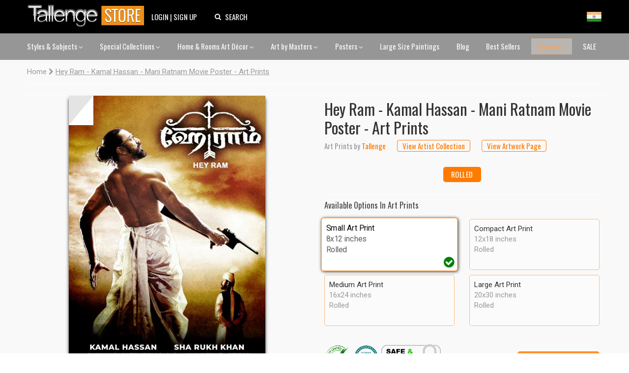

--- FILE ---
content_type: text/html; charset=utf-8
request_url: https://www.tallengestore.com/products/hey-ram-kamal-hassan-mani-ratnam-movie-poster-art-prints
body_size: 41092
content:
<!DOCTYPE html><script>var qS = new URLSearchParams(location.search);
if(qS.get('price')) location.href = location.pathname</script><!--[if IE 8]><html class="no-js ie8" lang="en"> <![endif]-->
<!--[if IE 9]><html class="no-js ie9" lang="en"> <![endif]-->
<!--[if (gt IE 10)|!(IE)]><!--> <html class="no-js" lang="en"> <!--<![endif]-->
<head>
  <script>if(/-international-shipping$/.test(location.pathname)) { history.replaceState({},'Hey Ram - Kamal Hassan - Mani Ratnam Movie Poster - Art Prints',location.href.replace('-international-shipping',''));location.reload(true); }</script>
  
  <!-- Canopy v1.0.10 -->
  <meta charset="utf-8" />
  <meta http-equiv="imagetoolbar" content="no" />
  <meta name="msvalidate.01" content="88CBB67351C11683AA1DED8115288C00" />
  <meta name="google-site-verification" content="4fxNNo0sY6rAfRH1VVwSPStxOlbshY_Mgp2pjapeTpM" />
  <meta name="p:domain_verify" content="fbd9c1d3bb1d2c8195a5b8c92dcc221b"/>
  <!--[if IE]><meta http-equiv='X-UA-Compatible' content='IE=edge,chrome=1' /><![endif]-->
  <link rel="shortcut icon" type="image/x-icon" href="//www.tallengestore.com/cdn/shop/t/11/assets/favicon.ico?v=89928823923510812721586312983">
  <link href="/opensearch.xml" rel="search" title="Tallenge Store" type="application/opensearchdescription+xml">
  
  <title>
Hey Ram - Kamal Hassan - Mani Ratnam Movie Poster - Art Prints by Tallenge | Buy Posters, Frames, Canvas & Digital Art Prints | Small, Compact, Medium and Large Variants</title>
  
  <meta name="description" content="
Buy Hey Ram - Kamal Hassan - Mani Ratnam Movie Poster - Art Prints, Art Prints by Tallenge as Digital Prints &amp; Canvas Prints. Custom Frames &amp; Sizes. Free Shipping. Categories:" />
  <meta name="geo.region" content="IN" />
  <meta name="geo.position" content="20.593684;78.96288" />
  <meta name="ICBM" content="20.593684, 78.96288" />

  <meta name="viewport" content="width=device-width, user-scalable=no" />
  
  


<meta property="og:type" content="product" />
<meta property="og:title" content="Hey Ram - Kamal Hassan - Mani Ratnam Movie Poster - Art Prints" />

<meta property="og:image" content="http://www.tallengestore.com/cdn/shop/files/HeyRam-KamalHassan-ManiRatnamMoviePoster_ea177a74-1832-4244-b8fa-79f96e476f57_grande.jpg?v=1714521415" />
<meta property="og:image:secure_url" content="https://www.tallengestore.com/cdn/shop/files/HeyRam-KamalHassan-ManiRatnamMoviePoster_ea177a74-1832-4244-b8fa-79f96e476f57_grande.jpg?v=1714521415" />

<meta property="og:price:amount" content="100" />
<meta property="og:price:currency" content="INR" />



<meta property="og:description" content="Buy hey ram - kamal hassan - mani ratnam movie poster - art prints, art prints by Tallenge as Digital Prints & Canvas Prints. Custom Frames & Sizes. Free Shipping. Categories: " />


<meta property="og:url" content="https://www.tallengestore.com/products/hey-ram-kamal-hassan-mani-ratnam-movie-poster-art-prints" />

<meta property="og:site_name" content="Tallenge Art Store" />

  


  
  <link rel="canonical" href="https://www.tallengestore.com/products/hey-ram-kamal-hassan-mani-ratnam-movie-poster-art-prints" />
  
  <script src="//cdn.shopify.com/s/javascripts/currencies.js"></script>
<script>
  var botPattern = "(googlebot\/|bot|Googlebot-Mobile|Googlebot-Image|Google favicon|Mediapartners-Google|bingbot|slurp|java|wget|curl|Commons-HttpClient|Python-urllib|libwww|httpunit|nutch|phpcrawl|msnbot|jyxobot|FAST-WebCrawler|FAST Enterprise Crawler|biglotron|teoma|convera|seekbot|gigablast|exabot|ngbot|ia_archiver|GingerCrawler|webmon |httrack|webcrawler|grub.org|UsineNouvelleCrawler|antibot|netresearchserver|speedy|fluffy|bibnum.bnf|findlink|msrbot|panscient|yacybot|AISearchBot|IOI|ips-agent|tagoobot|MJ12bot|dotbot|woriobot|yanga|buzzbot|mlbot|yandexbot|purebot|Linguee Bot|Voyager|CyberPatrol|voilabot|baiduspider|citeseerxbot|spbot|twengabot|postrank|turnitinbot|scribdbot|page2rss|sitebot|linkdex|Adidxbot|blekkobot|ezooms|dotbot|Mail.RU_Bot|discobot|heritrix|findthatfile|europarchive.org|NerdByNature.Bot|sistrix crawler|ahrefsbot|Aboundex|domaincrawler|wbsearchbot|summify|ccbot|edisterbot|seznambot|ec2linkfinder|gslfbot|aihitbot|intelium_bot|facebookexternalhit|yeti|RetrevoPageAnalyzer|lb-spider|sogou|lssbot|careerbot|wotbox|wocbot|ichiro|DuckDuckBot|lssrocketcrawler|drupact|webcompanycrawler|acoonbot|openindexspider|gnam gnam spider|web-archive-net.com.bot|backlinkcrawler|coccoc|integromedb|content crawler spider|toplistbot|seokicks-robot|it2media-domain-crawler|ip-web-crawler.com|siteexplorer.info|elisabot|proximic|changedetection|blexbot|arabot|WeSEE:Search|niki-bot|CrystalSemanticsBot|rogerbot|360Spider|psbot|InterfaxScanBot|Lipperhey SEO Service|CC Metadata Scaper|g00g1e.net|GrapeshotCrawler|urlappendbot|brainobot|fr-crawler|binlar|SimpleCrawler|Livelapbot|Twitterbot|cXensebot|smtbot|bnf.fr_bot|A6-Indexer|ADmantX|Facebot|Twitterbot|OrangeBot|memorybot|AdvBot|MegaIndex|SemanticScholarBot|ltx71|nerdybot|xovibot|BUbiNG|Qwantify|archive.org_bot|Applebot|TweetmemeBot|crawler4j|findxbot|SemrushBot|yoozBot|lipperhey|y!j-asr|Domain Re-Animator Bot|AddThis)";
  var re = new RegExp(botPattern, 'i');
  var userAgent = navigator.userAgent; 
  var isUser = !(re.test(userAgent));const fR = (c,v,r,t) => {
    return (new Intl.NumberFormat(navigator.language,{style:'currency',currency:c}).format(Math.ceil((Math.round(Currency.convert(v,t?c:'INR',c)*100)/100)*(r?2:100))/(r?2:100)));
  },
  _currencies = {
    'Australia':{'currency':'AUD','flag':'flag-au'},
    'India':{'currency':'INR','flag':'flag-in'},
    'Canada':{'currency':'CAD','flag':'flag-ca'},
    'France':{'currency':'EUR','flag':'flag-fr'},
    'Germany':{'currency':'EUR','flag':'flag-de'},
    'Italy':{'currency':'EUR','flag':'flag-it'},
    'Singapore':{'currency':'SGD','flag':'flag-sg'},
    'Slovakia':{'currency':'EUR','flag':'flag-sk'},
    'Slovenia':{'currency':'EUR','flag':'flag-si'},
    'United Kingdom':{'currency':'GBP','flag':'flag-uk'},
    'United States':{'currency':'USD','flag':'flag-us'}
  },
  sC = async (co,cu,fg) => {
    await fetch('/cart/update.js',{
      method:'post',
      headers: {'Content-Type': 'application/json'},
      body:JSON.stringify({'attributes':{'visitor':co,'currency':cu,'flag':fg}})
    })
    window.cartUpdated = true;
    if( window.reload ){
      reloadData();
    } else {
      return true;
    }
  },
  uC = (cu) => {
    let multiplier = window.multiplier||((sessionStorage._currency == 'INR')?(1 / 1.6):1);
    $prices = document.querySelectorAll('span.money')
    $prices.forEach(($p)=>{
      if(!$p.dataset.base) $p.dataset.base=$p.innerHTML.replace(/\D/g,'')
      let thisCu = ($p.attributes['billed']?$p.attributes['billed'].value:cu)
      $p.innerHTML = fR(thisCu||'INR',$p.dataset.base*(thisCu=='INR'?1:multiplier),!$p.attributes['noround'],!!$p.attributes['total'])
      if(!$p.classList.contains('visible')) $p.className += ' visible';
    })
  },
  fG = async () =>{window.reload = true;
    let $geoData = await ( (new URLSearchParams(location.search)).get('utm_source') == "Feeds_"+location.pathname.split('/')[2] ?
		{ countryName: 'India' } :
        $x = await fetch("https://api.db-ip.com/v2/p6e3a356cbbf26ddd6863d21dc0db01502c8a7b2/self").then(d => d.json()).catch( e => { return { countryName: "India" } } ) ) ;
    if(!Object.keys(_currencies).includes($geoData.countryName)) $geoData.countryName = "India";
    await sC($geoData.countryName,_currencies[$geoData.countryName].currency||'USD',_currencies[$geoData.countryName].flag||'flag-us');
    if(!sessionStorage._country){
      sessionStorage._country = $geoData.countryName;
      sessionStorage._currency = _currencies[$geoData.countryName].currency||'USD';
      sessionStorage._flag = _currencies[$geoData.countryName].flag||'flag-us';
    }
    return true;
  },
  reloadData = () =>{
    if(window.cartUpdated && window.cartFetched && !( (new URLSearchParams(location.search)).get('utm_source') == "Feeds_"+location.pathname.split('/')[2] )){
      toast('Prices fetched. Reloading.','success');
      location.reload();
    }
  }
  (async function(){
    
    if(isUser) await fG();
    
    document.addEventListener("DOMContentLoaded", function(event) {
      uC(sessionStorage._currency);
    })
  })();
</script>

  <link href="https://fonts.googleapis.com/css2?family=Oswald:wght@200;300;400;500;600;700&family=Roboto:ital,wght@0,100;0,300;0,400;0,500;0,700;1,100&display=swap" rel="stylesheet">

  <link href="//www.tallengestore.com/cdn/shop/t/11/assets/customstyles.css?v=8828374140607441421598876455" rel='stylesheet'>
  <link href="//www.tallengestore.com/cdn/shop/t/11/assets/styles.scss.css?v=106897587115550263891712146178" rel='stylesheet'>
  <link href="//www.tallengestore.com/cdn/shop/t/11/assets/FontAwesome.css?v=8943707101092496931600962680" rel='stylesheet'>

  <script src="https://code.jquery.com/jquery-3.5.1.min.js" type="text/javascript"></script>
  <script src="//www.tallengestore.com/cdn/shopifycloud/storefront/assets/themes_support/option_selection-b017cd28.js" async></script>
  <script src="//www.tallengestore.com/cdn/shopifycloud/storefront/assets/themes_support/api.jquery-7ab1a3a4.js" async></script>

  <script src="https://cdn.jsdelivr.net/npm/sweetalert2@9"></script>

  <script>window.performance && window.performance.mark && window.performance.mark('shopify.content_for_header.start');</script><meta id="shopify-digital-wallet" name="shopify-digital-wallet" content="/9699128/digital_wallets/dialog">
<link rel="alternate" type="application/json+oembed" href="https://www.tallengestore.com/products/hey-ram-kamal-hassan-mani-ratnam-movie-poster-art-prints.oembed">
<script async="async" src="/checkouts/internal/preloads.js?locale=en-IN"></script>
<script id="shopify-features" type="application/json">{"accessToken":"beb2188fc7e9b58c9361c7cbfb255513","betas":["rich-media-storefront-analytics"],"domain":"www.tallengestore.com","predictiveSearch":true,"shopId":9699128,"locale":"en"}</script>
<script>var Shopify = Shopify || {};
Shopify.shop = "tallengestore.myshopify.com";
Shopify.locale = "en";
Shopify.currency = {"active":"INR","rate":"1.0"};
Shopify.country = "IN";
Shopify.theme = {"name":"Dynamic Pricing + International Display","id":79201566777,"schema_name":null,"schema_version":null,"theme_store_id":null,"role":"main"};
Shopify.theme.handle = "null";
Shopify.theme.style = {"id":null,"handle":null};
Shopify.cdnHost = "www.tallengestore.com/cdn";
Shopify.routes = Shopify.routes || {};
Shopify.routes.root = "/";</script>
<script type="module">!function(o){(o.Shopify=o.Shopify||{}).modules=!0}(window);</script>
<script>!function(o){function n(){var o=[];function n(){o.push(Array.prototype.slice.apply(arguments))}return n.q=o,n}var t=o.Shopify=o.Shopify||{};t.loadFeatures=n(),t.autoloadFeatures=n()}(window);</script>
<script id="shop-js-analytics" type="application/json">{"pageType":"product"}</script>
<script defer="defer" async type="module" src="//www.tallengestore.com/cdn/shopifycloud/shop-js/modules/v2/client.init-shop-cart-sync_C5BV16lS.en.esm.js"></script>
<script defer="defer" async type="module" src="//www.tallengestore.com/cdn/shopifycloud/shop-js/modules/v2/chunk.common_CygWptCX.esm.js"></script>
<script type="module">
  await import("//www.tallengestore.com/cdn/shopifycloud/shop-js/modules/v2/client.init-shop-cart-sync_C5BV16lS.en.esm.js");
await import("//www.tallengestore.com/cdn/shopifycloud/shop-js/modules/v2/chunk.common_CygWptCX.esm.js");

  window.Shopify.SignInWithShop?.initShopCartSync?.({"fedCMEnabled":true,"windoidEnabled":true});

</script>
<script>(function() {
  var isLoaded = false;
  function asyncLoad() {
    if (isLoaded) return;
    isLoaded = true;
    var urls = ["https:\/\/embed.tawk.to\/widget-script\/578616f01ca3e686763d86d0\/default.js?shop=tallengestore.myshopify.com","https:\/\/chimpstatic.com\/mcjs-connected\/js\/users\/b1678061be8ce6b4982224380\/1258272301c7cc364e4dd44de.js?shop=tallengestore.myshopify.com","\/\/social-login.oxiapps.com\/api\/init?vt=928353\u0026shop=tallengestore.myshopify.com","https:\/\/sr-cdn.shiprocket.in\/sr-promise\/static\/uc.js?channel_id=4\u0026sr_company_id=5247094\u0026shop=tallengestore.myshopify.com"];
    for (var i = 0; i < urls.length; i++) {
      var s = document.createElement('script');
      s.type = 'text/javascript';
      s.async = true;
      s.src = urls[i];
      var x = document.getElementsByTagName('script')[0];
      x.parentNode.insertBefore(s, x);
    }
  };
  if(window.attachEvent) {
    window.attachEvent('onload', asyncLoad);
  } else {
    window.addEventListener('load', asyncLoad, false);
  }
})();</script>
<script id="__st">var __st={"a":9699128,"offset":19800,"reqid":"04beca19-de63-46e5-be66-2c9c07bb0ffb-1768622878","pageurl":"www.tallengestore.com\/products\/hey-ram-kamal-hassan-mani-ratnam-movie-poster-art-prints","u":"573f1c3c1026","p":"product","rtyp":"product","rid":7662082097332};</script>
<script>window.ShopifyPaypalV4VisibilityTracking = true;</script>
<script id="captcha-bootstrap">!function(){'use strict';const t='contact',e='account',n='new_comment',o=[[t,t],['blogs',n],['comments',n],[t,'customer']],c=[[e,'customer_login'],[e,'guest_login'],[e,'recover_customer_password'],[e,'create_customer']],r=t=>t.map((([t,e])=>`form[action*='/${t}']:not([data-nocaptcha='true']) input[name='form_type'][value='${e}']`)).join(','),a=t=>()=>t?[...document.querySelectorAll(t)].map((t=>t.form)):[];function s(){const t=[...o],e=r(t);return a(e)}const i='password',u='form_key',d=['recaptcha-v3-token','g-recaptcha-response','h-captcha-response',i],f=()=>{try{return window.sessionStorage}catch{return}},m='__shopify_v',_=t=>t.elements[u];function p(t,e,n=!1){try{const o=window.sessionStorage,c=JSON.parse(o.getItem(e)),{data:r}=function(t){const{data:e,action:n}=t;return t[m]||n?{data:e,action:n}:{data:t,action:n}}(c);for(const[e,n]of Object.entries(r))t.elements[e]&&(t.elements[e].value=n);n&&o.removeItem(e)}catch(o){console.error('form repopulation failed',{error:o})}}const l='form_type',E='cptcha';function T(t){t.dataset[E]=!0}const w=window,h=w.document,L='Shopify',v='ce_forms',y='captcha';let A=!1;((t,e)=>{const n=(g='f06e6c50-85a8-45c8-87d0-21a2b65856fe',I='https://cdn.shopify.com/shopifycloud/storefront-forms-hcaptcha/ce_storefront_forms_captcha_hcaptcha.v1.5.2.iife.js',D={infoText:'Protected by hCaptcha',privacyText:'Privacy',termsText:'Terms'},(t,e,n)=>{const o=w[L][v],c=o.bindForm;if(c)return c(t,g,e,D).then(n);var r;o.q.push([[t,g,e,D],n]),r=I,A||(h.body.append(Object.assign(h.createElement('script'),{id:'captcha-provider',async:!0,src:r})),A=!0)});var g,I,D;w[L]=w[L]||{},w[L][v]=w[L][v]||{},w[L][v].q=[],w[L][y]=w[L][y]||{},w[L][y].protect=function(t,e){n(t,void 0,e),T(t)},Object.freeze(w[L][y]),function(t,e,n,w,h,L){const[v,y,A,g]=function(t,e,n){const i=e?o:[],u=t?c:[],d=[...i,...u],f=r(d),m=r(i),_=r(d.filter((([t,e])=>n.includes(e))));return[a(f),a(m),a(_),s()]}(w,h,L),I=t=>{const e=t.target;return e instanceof HTMLFormElement?e:e&&e.form},D=t=>v().includes(t);t.addEventListener('submit',(t=>{const e=I(t);if(!e)return;const n=D(e)&&!e.dataset.hcaptchaBound&&!e.dataset.recaptchaBound,o=_(e),c=g().includes(e)&&(!o||!o.value);(n||c)&&t.preventDefault(),c&&!n&&(function(t){try{if(!f())return;!function(t){const e=f();if(!e)return;const n=_(t);if(!n)return;const o=n.value;o&&e.removeItem(o)}(t);const e=Array.from(Array(32),(()=>Math.random().toString(36)[2])).join('');!function(t,e){_(t)||t.append(Object.assign(document.createElement('input'),{type:'hidden',name:u})),t.elements[u].value=e}(t,e),function(t,e){const n=f();if(!n)return;const o=[...t.querySelectorAll(`input[type='${i}']`)].map((({name:t})=>t)),c=[...d,...o],r={};for(const[a,s]of new FormData(t).entries())c.includes(a)||(r[a]=s);n.setItem(e,JSON.stringify({[m]:1,action:t.action,data:r}))}(t,e)}catch(e){console.error('failed to persist form',e)}}(e),e.submit())}));const S=(t,e)=>{t&&!t.dataset[E]&&(n(t,e.some((e=>e===t))),T(t))};for(const o of['focusin','change'])t.addEventListener(o,(t=>{const e=I(t);D(e)&&S(e,y())}));const B=e.get('form_key'),M=e.get(l),P=B&&M;t.addEventListener('DOMContentLoaded',(()=>{const t=y();if(P)for(const e of t)e.elements[l].value===M&&p(e,B);[...new Set([...A(),...v().filter((t=>'true'===t.dataset.shopifyCaptcha))])].forEach((e=>S(e,t)))}))}(h,new URLSearchParams(w.location.search),n,t,e,['guest_login'])})(!0,!0)}();</script>
<script integrity="sha256-4kQ18oKyAcykRKYeNunJcIwy7WH5gtpwJnB7kiuLZ1E=" data-source-attribution="shopify.loadfeatures" defer="defer" src="//www.tallengestore.com/cdn/shopifycloud/storefront/assets/storefront/load_feature-a0a9edcb.js" crossorigin="anonymous"></script>
<script data-source-attribution="shopify.dynamic_checkout.dynamic.init">var Shopify=Shopify||{};Shopify.PaymentButton=Shopify.PaymentButton||{isStorefrontPortableWallets:!0,init:function(){window.Shopify.PaymentButton.init=function(){};var t=document.createElement("script");t.src="https://www.tallengestore.com/cdn/shopifycloud/portable-wallets/latest/portable-wallets.en.js",t.type="module",document.head.appendChild(t)}};
</script>
<script data-source-attribution="shopify.dynamic_checkout.buyer_consent">
  function portableWalletsHideBuyerConsent(e){var t=document.getElementById("shopify-buyer-consent"),n=document.getElementById("shopify-subscription-policy-button");t&&n&&(t.classList.add("hidden"),t.setAttribute("aria-hidden","true"),n.removeEventListener("click",e))}function portableWalletsShowBuyerConsent(e){var t=document.getElementById("shopify-buyer-consent"),n=document.getElementById("shopify-subscription-policy-button");t&&n&&(t.classList.remove("hidden"),t.removeAttribute("aria-hidden"),n.addEventListener("click",e))}window.Shopify?.PaymentButton&&(window.Shopify.PaymentButton.hideBuyerConsent=portableWalletsHideBuyerConsent,window.Shopify.PaymentButton.showBuyerConsent=portableWalletsShowBuyerConsent);
</script>
<script data-source-attribution="shopify.dynamic_checkout.cart.bootstrap">document.addEventListener("DOMContentLoaded",(function(){function t(){return document.querySelector("shopify-accelerated-checkout-cart, shopify-accelerated-checkout")}if(t())Shopify.PaymentButton.init();else{new MutationObserver((function(e,n){t()&&(Shopify.PaymentButton.init(),n.disconnect())})).observe(document.body,{childList:!0,subtree:!0})}}));
</script>

<script>window.performance && window.performance.mark && window.performance.mark('shopify.content_for_header.end');</script>

  <script>
    document.documentElement.className = document.documentElement.className.replace('no-js', '');
    Shopify.money_format = "\u003cspan class=money\u003e {{amount_no_decimals}} Rs \u003c\/span\u003e";
  </script>
  <!-- Global site tag (gtag.js) - Google Analytics -->
<script async src="https://www.googletagmanager.com/gtag/js?id=G-ET3DH12R63"></script>
<script>
  window.dataLayer = window.dataLayer || [];
  function gtag(){dataLayer.push(arguments);}
  gtag('js', new Date());
  gtag('config', 'G-ET3DH12R63',{'transport_type':'beacon'});
</script>
<!-- End Global site tag (gtag.js) - Google Analytics -->

<!-- Facebook Pixel Code -->
<script>
  !function(f,b,e,v,n,t,s)
  {if(f.fbq)return;n=f.fbq=function(){n.callMethod?
  n.callMethod.apply(n,arguments):n.queue.push(arguments)};
  if(!f._fbq)f._fbq=n;n.push=n;n.loaded=!0;n.version='2.0';
  n.queue=[];t=b.createElement(e);t.async=!0;
  t.src=v;s=b.getElementsByTagName(e)[0];
  s.parentNode.insertBefore(t,s)}(window, document,'script',
  'https://connect.facebook.net/en_US/fbevents.js');
  fbq('init', '287139694823884');
  fbq('track', 'PageView');
</script>
<noscript>
  <img height="1" width="1" style="display:none" src="https://www.facebook.com/tr?id=287139694823884&ev=PageView&noscript=1"/>
</noscript>
<!-- End Facebook Pixel Code -->


<link href="https://monorail-edge.shopifysvc.com" rel="dns-prefetch">
<script>(function(){if ("sendBeacon" in navigator && "performance" in window) {try {var session_token_from_headers = performance.getEntriesByType('navigation')[0].serverTiming.find(x => x.name == '_s').description;} catch {var session_token_from_headers = undefined;}var session_cookie_matches = document.cookie.match(/_shopify_s=([^;]*)/);var session_token_from_cookie = session_cookie_matches && session_cookie_matches.length === 2 ? session_cookie_matches[1] : "";var session_token = session_token_from_headers || session_token_from_cookie || "";function handle_abandonment_event(e) {var entries = performance.getEntries().filter(function(entry) {return /monorail-edge.shopifysvc.com/.test(entry.name);});if (!window.abandonment_tracked && entries.length === 0) {window.abandonment_tracked = true;var currentMs = Date.now();var navigation_start = performance.timing.navigationStart;var payload = {shop_id: 9699128,url: window.location.href,navigation_start,duration: currentMs - navigation_start,session_token,page_type: "product"};window.navigator.sendBeacon("https://monorail-edge.shopifysvc.com/v1/produce", JSON.stringify({schema_id: "online_store_buyer_site_abandonment/1.1",payload: payload,metadata: {event_created_at_ms: currentMs,event_sent_at_ms: currentMs}}));}}window.addEventListener('pagehide', handle_abandonment_event);}}());</script>
<script id="web-pixels-manager-setup">(function e(e,d,r,n,o){if(void 0===o&&(o={}),!Boolean(null===(a=null===(i=window.Shopify)||void 0===i?void 0:i.analytics)||void 0===a?void 0:a.replayQueue)){var i,a;window.Shopify=window.Shopify||{};var t=window.Shopify;t.analytics=t.analytics||{};var s=t.analytics;s.replayQueue=[],s.publish=function(e,d,r){return s.replayQueue.push([e,d,r]),!0};try{self.performance.mark("wpm:start")}catch(e){}var l=function(){var e={modern:/Edge?\/(1{2}[4-9]|1[2-9]\d|[2-9]\d{2}|\d{4,})\.\d+(\.\d+|)|Firefox\/(1{2}[4-9]|1[2-9]\d|[2-9]\d{2}|\d{4,})\.\d+(\.\d+|)|Chrom(ium|e)\/(9{2}|\d{3,})\.\d+(\.\d+|)|(Maci|X1{2}).+ Version\/(15\.\d+|(1[6-9]|[2-9]\d|\d{3,})\.\d+)([,.]\d+|)( \(\w+\)|)( Mobile\/\w+|) Safari\/|Chrome.+OPR\/(9{2}|\d{3,})\.\d+\.\d+|(CPU[ +]OS|iPhone[ +]OS|CPU[ +]iPhone|CPU IPhone OS|CPU iPad OS)[ +]+(15[._]\d+|(1[6-9]|[2-9]\d|\d{3,})[._]\d+)([._]\d+|)|Android:?[ /-](13[3-9]|1[4-9]\d|[2-9]\d{2}|\d{4,})(\.\d+|)(\.\d+|)|Android.+Firefox\/(13[5-9]|1[4-9]\d|[2-9]\d{2}|\d{4,})\.\d+(\.\d+|)|Android.+Chrom(ium|e)\/(13[3-9]|1[4-9]\d|[2-9]\d{2}|\d{4,})\.\d+(\.\d+|)|SamsungBrowser\/([2-9]\d|\d{3,})\.\d+/,legacy:/Edge?\/(1[6-9]|[2-9]\d|\d{3,})\.\d+(\.\d+|)|Firefox\/(5[4-9]|[6-9]\d|\d{3,})\.\d+(\.\d+|)|Chrom(ium|e)\/(5[1-9]|[6-9]\d|\d{3,})\.\d+(\.\d+|)([\d.]+$|.*Safari\/(?![\d.]+ Edge\/[\d.]+$))|(Maci|X1{2}).+ Version\/(10\.\d+|(1[1-9]|[2-9]\d|\d{3,})\.\d+)([,.]\d+|)( \(\w+\)|)( Mobile\/\w+|) Safari\/|Chrome.+OPR\/(3[89]|[4-9]\d|\d{3,})\.\d+\.\d+|(CPU[ +]OS|iPhone[ +]OS|CPU[ +]iPhone|CPU IPhone OS|CPU iPad OS)[ +]+(10[._]\d+|(1[1-9]|[2-9]\d|\d{3,})[._]\d+)([._]\d+|)|Android:?[ /-](13[3-9]|1[4-9]\d|[2-9]\d{2}|\d{4,})(\.\d+|)(\.\d+|)|Mobile Safari.+OPR\/([89]\d|\d{3,})\.\d+\.\d+|Android.+Firefox\/(13[5-9]|1[4-9]\d|[2-9]\d{2}|\d{4,})\.\d+(\.\d+|)|Android.+Chrom(ium|e)\/(13[3-9]|1[4-9]\d|[2-9]\d{2}|\d{4,})\.\d+(\.\d+|)|Android.+(UC? ?Browser|UCWEB|U3)[ /]?(15\.([5-9]|\d{2,})|(1[6-9]|[2-9]\d|\d{3,})\.\d+)\.\d+|SamsungBrowser\/(5\.\d+|([6-9]|\d{2,})\.\d+)|Android.+MQ{2}Browser\/(14(\.(9|\d{2,})|)|(1[5-9]|[2-9]\d|\d{3,})(\.\d+|))(\.\d+|)|K[Aa][Ii]OS\/(3\.\d+|([4-9]|\d{2,})\.\d+)(\.\d+|)/},d=e.modern,r=e.legacy,n=navigator.userAgent;return n.match(d)?"modern":n.match(r)?"legacy":"unknown"}(),u="modern"===l?"modern":"legacy",c=(null!=n?n:{modern:"",legacy:""})[u],f=function(e){return[e.baseUrl,"/wpm","/b",e.hashVersion,"modern"===e.buildTarget?"m":"l",".js"].join("")}({baseUrl:d,hashVersion:r,buildTarget:u}),m=function(e){var d=e.version,r=e.bundleTarget,n=e.surface,o=e.pageUrl,i=e.monorailEndpoint;return{emit:function(e){var a=e.status,t=e.errorMsg,s=(new Date).getTime(),l=JSON.stringify({metadata:{event_sent_at_ms:s},events:[{schema_id:"web_pixels_manager_load/3.1",payload:{version:d,bundle_target:r,page_url:o,status:a,surface:n,error_msg:t},metadata:{event_created_at_ms:s}}]});if(!i)return console&&console.warn&&console.warn("[Web Pixels Manager] No Monorail endpoint provided, skipping logging."),!1;try{return self.navigator.sendBeacon.bind(self.navigator)(i,l)}catch(e){}var u=new XMLHttpRequest;try{return u.open("POST",i,!0),u.setRequestHeader("Content-Type","text/plain"),u.send(l),!0}catch(e){return console&&console.warn&&console.warn("[Web Pixels Manager] Got an unhandled error while logging to Monorail."),!1}}}}({version:r,bundleTarget:l,surface:e.surface,pageUrl:self.location.href,monorailEndpoint:e.monorailEndpoint});try{o.browserTarget=l,function(e){var d=e.src,r=e.async,n=void 0===r||r,o=e.onload,i=e.onerror,a=e.sri,t=e.scriptDataAttributes,s=void 0===t?{}:t,l=document.createElement("script"),u=document.querySelector("head"),c=document.querySelector("body");if(l.async=n,l.src=d,a&&(l.integrity=a,l.crossOrigin="anonymous"),s)for(var f in s)if(Object.prototype.hasOwnProperty.call(s,f))try{l.dataset[f]=s[f]}catch(e){}if(o&&l.addEventListener("load",o),i&&l.addEventListener("error",i),u)u.appendChild(l);else{if(!c)throw new Error("Did not find a head or body element to append the script");c.appendChild(l)}}({src:f,async:!0,onload:function(){if(!function(){var e,d;return Boolean(null===(d=null===(e=window.Shopify)||void 0===e?void 0:e.analytics)||void 0===d?void 0:d.initialized)}()){var d=window.webPixelsManager.init(e)||void 0;if(d){var r=window.Shopify.analytics;r.replayQueue.forEach((function(e){var r=e[0],n=e[1],o=e[2];d.publishCustomEvent(r,n,o)})),r.replayQueue=[],r.publish=d.publishCustomEvent,r.visitor=d.visitor,r.initialized=!0}}},onerror:function(){return m.emit({status:"failed",errorMsg:"".concat(f," has failed to load")})},sri:function(e){var d=/^sha384-[A-Za-z0-9+/=]+$/;return"string"==typeof e&&d.test(e)}(c)?c:"",scriptDataAttributes:o}),m.emit({status:"loading"})}catch(e){m.emit({status:"failed",errorMsg:(null==e?void 0:e.message)||"Unknown error"})}}})({shopId: 9699128,storefrontBaseUrl: "https://www.tallengestore.com",extensionsBaseUrl: "https://extensions.shopifycdn.com/cdn/shopifycloud/web-pixels-manager",monorailEndpoint: "https://monorail-edge.shopifysvc.com/unstable/produce_batch",surface: "storefront-renderer",enabledBetaFlags: ["2dca8a86"],webPixelsConfigList: [{"id":"772473012","configuration":"{\"pixel_id\":\"733550235917629\",\"pixel_type\":\"facebook_pixel\"}","eventPayloadVersion":"v1","runtimeContext":"OPEN","scriptVersion":"ca16bc87fe92b6042fbaa3acc2fbdaa6","type":"APP","apiClientId":2329312,"privacyPurposes":["ANALYTICS","MARKETING","SALE_OF_DATA"],"dataSharingAdjustments":{"protectedCustomerApprovalScopes":["read_customer_address","read_customer_email","read_customer_name","read_customer_personal_data","read_customer_phone"]}},{"id":"559808692","configuration":"{\"config\":\"{\\\"google_tag_ids\\\":[\\\"GT-MJS58GNF\\\",\\\"G-ET3DH12R63\\\"],\\\"target_country\\\":\\\"IN\\\",\\\"gtag_events\\\":[{\\\"type\\\":\\\"begin_checkout\\\",\\\"action_label\\\":[\\\"G-ET3DH12R63\\\",\\\"AW-985506144\\\"]},{\\\"type\\\":\\\"search\\\",\\\"action_label\\\":[\\\"G-ET3DH12R63\\\",\\\"AW-985506144\\\"]},{\\\"type\\\":\\\"view_item\\\",\\\"action_label\\\":[\\\"MC-XBTSE2JXYY\\\",\\\"G-ET3DH12R63\\\",\\\"AW-985506144\\\"]},{\\\"type\\\":\\\"purchase\\\",\\\"action_label\\\":[\\\"MC-XBTSE2JXYY\\\",\\\"G-ET3DH12R63\\\",\\\"AW-985506144\\\"]},{\\\"type\\\":\\\"page_view\\\",\\\"action_label\\\":[\\\"MC-XBTSE2JXYY\\\",\\\"G-ET3DH12R63\\\",\\\"AW-985506144\\\"]},{\\\"type\\\":\\\"add_payment_info\\\",\\\"action_label\\\":[\\\"G-ET3DH12R63\\\",\\\"AW-985506144\\\"]},{\\\"type\\\":\\\"add_to_cart\\\",\\\"action_label\\\":[\\\"G-ET3DH12R63\\\",\\\"AW-985506144\\\"]}],\\\"enable_monitoring_mode\\\":false}\"}","eventPayloadVersion":"v1","runtimeContext":"OPEN","scriptVersion":"b2a88bafab3e21179ed38636efcd8a93","type":"APP","apiClientId":1780363,"privacyPurposes":[],"dataSharingAdjustments":{"protectedCustomerApprovalScopes":["read_customer_address","read_customer_email","read_customer_name","read_customer_personal_data","read_customer_phone"]}},{"id":"88998068","eventPayloadVersion":"v1","runtimeContext":"LAX","scriptVersion":"1","type":"CUSTOM","privacyPurposes":["ANALYTICS"],"name":"Google Analytics tag (migrated)"},{"id":"shopify-app-pixel","configuration":"{}","eventPayloadVersion":"v1","runtimeContext":"STRICT","scriptVersion":"0450","apiClientId":"shopify-pixel","type":"APP","privacyPurposes":["ANALYTICS","MARKETING"]},{"id":"shopify-custom-pixel","eventPayloadVersion":"v1","runtimeContext":"LAX","scriptVersion":"0450","apiClientId":"shopify-pixel","type":"CUSTOM","privacyPurposes":["ANALYTICS","MARKETING"]}],isMerchantRequest: false,initData: {"shop":{"name":"Tallenge Art Store","paymentSettings":{"currencyCode":"INR"},"myshopifyDomain":"tallengestore.myshopify.com","countryCode":"IN","storefrontUrl":"https:\/\/www.tallengestore.com"},"customer":null,"cart":null,"checkout":null,"productVariants":[{"price":{"amount":100.0,"currencyCode":"INR"},"product":{"title":"Hey Ram - Kamal Hassan - Mani Ratnam Movie Poster - Art Prints","vendor":"Tallenge","id":"7662082097332","untranslatedTitle":"Hey Ram - Kamal Hassan - Mani Ratnam Movie Poster - Art Prints","url":"\/products\/hey-ram-kamal-hassan-mani-ratnam-movie-poster-art-prints","type":"Art Prints"},"id":"43070584619188","image":{"src":"\/\/www.tallengestore.com\/cdn\/shop\/files\/HeyRam-KamalHassan-ManiRatnamMoviePoster_ea177a74-1832-4244-b8fa-79f96e476f57.jpg?v=1714521415"},"sku":"6EEE1D600B4-APRSM","title":"Art Print \/ Rolled \/ Small - 8x12 inches","untranslatedTitle":"Art Print \/ Rolled \/ Small - 8x12 inches"},{"price":{"amount":100.0,"currencyCode":"INR"},"product":{"title":"Hey Ram - Kamal Hassan - Mani Ratnam Movie Poster - Art Prints","vendor":"Tallenge","id":"7662082097332","untranslatedTitle":"Hey Ram - Kamal Hassan - Mani Ratnam Movie Poster - Art Prints","url":"\/products\/hey-ram-kamal-hassan-mani-ratnam-movie-poster-art-prints","type":"Art Prints"},"id":"43070584651956","image":{"src":"\/\/www.tallengestore.com\/cdn\/shop\/files\/HeyRam-KamalHassan-ManiRatnamMoviePoster_ea177a74-1832-4244-b8fa-79f96e476f57.jpg?v=1714521415"},"sku":"6EEE1D600B4-APRCM","title":"Art Print \/ Rolled \/ Compact - 12x18 inches","untranslatedTitle":"Art Print \/ Rolled \/ Compact - 12x18 inches"},{"price":{"amount":100.0,"currencyCode":"INR"},"product":{"title":"Hey Ram - Kamal Hassan - Mani Ratnam Movie Poster - Art Prints","vendor":"Tallenge","id":"7662082097332","untranslatedTitle":"Hey Ram - Kamal Hassan - Mani Ratnam Movie Poster - Art Prints","url":"\/products\/hey-ram-kamal-hassan-mani-ratnam-movie-poster-art-prints","type":"Art Prints"},"id":"43070584684724","image":{"src":"\/\/www.tallengestore.com\/cdn\/shop\/files\/HeyRam-KamalHassan-ManiRatnamMoviePoster_ea177a74-1832-4244-b8fa-79f96e476f57.jpg?v=1714521415"},"sku":"6EEE1D600B4-APRMD","title":"Art Print \/ Rolled \/ Medium - 16x24 inches","untranslatedTitle":"Art Print \/ Rolled \/ Medium - 16x24 inches"},{"price":{"amount":100.0,"currencyCode":"INR"},"product":{"title":"Hey Ram - Kamal Hassan - Mani Ratnam Movie Poster - Art Prints","vendor":"Tallenge","id":"7662082097332","untranslatedTitle":"Hey Ram - Kamal Hassan - Mani Ratnam Movie Poster - Art Prints","url":"\/products\/hey-ram-kamal-hassan-mani-ratnam-movie-poster-art-prints","type":"Art Prints"},"id":"43070584717492","image":{"src":"\/\/www.tallengestore.com\/cdn\/shop\/files\/HeyRam-KamalHassan-ManiRatnamMoviePoster_ea177a74-1832-4244-b8fa-79f96e476f57.jpg?v=1714521415"},"sku":"6EEE1D600B4-APRLG","title":"Art Print \/ Rolled \/ Large - 20x30 inches","untranslatedTitle":"Art Print \/ Rolled \/ Large - 20x30 inches"}],"purchasingCompany":null},},"https://www.tallengestore.com/cdn","fcfee988w5aeb613cpc8e4bc33m6693e112",{"modern":"","legacy":""},{"shopId":"9699128","storefrontBaseUrl":"https:\/\/www.tallengestore.com","extensionBaseUrl":"https:\/\/extensions.shopifycdn.com\/cdn\/shopifycloud\/web-pixels-manager","surface":"storefront-renderer","enabledBetaFlags":"[\"2dca8a86\"]","isMerchantRequest":"false","hashVersion":"fcfee988w5aeb613cpc8e4bc33m6693e112","publish":"custom","events":"[[\"page_viewed\",{}],[\"product_viewed\",{\"productVariant\":{\"price\":{\"amount\":100.0,\"currencyCode\":\"INR\"},\"product\":{\"title\":\"Hey Ram - Kamal Hassan - Mani Ratnam Movie Poster - Art Prints\",\"vendor\":\"Tallenge\",\"id\":\"7662082097332\",\"untranslatedTitle\":\"Hey Ram - Kamal Hassan - Mani Ratnam Movie Poster - Art Prints\",\"url\":\"\/products\/hey-ram-kamal-hassan-mani-ratnam-movie-poster-art-prints\",\"type\":\"Art Prints\"},\"id\":\"43070584619188\",\"image\":{\"src\":\"\/\/www.tallengestore.com\/cdn\/shop\/files\/HeyRam-KamalHassan-ManiRatnamMoviePoster_ea177a74-1832-4244-b8fa-79f96e476f57.jpg?v=1714521415\"},\"sku\":\"6EEE1D600B4-APRSM\",\"title\":\"Art Print \/ Rolled \/ Small - 8x12 inches\",\"untranslatedTitle\":\"Art Print \/ Rolled \/ Small - 8x12 inches\"}}]]"});</script><script>
  window.ShopifyAnalytics = window.ShopifyAnalytics || {};
  window.ShopifyAnalytics.meta = window.ShopifyAnalytics.meta || {};
  window.ShopifyAnalytics.meta.currency = 'INR';
  var meta = {"product":{"id":7662082097332,"gid":"gid:\/\/shopify\/Product\/7662082097332","vendor":"Tallenge","type":"Art Prints","handle":"hey-ram-kamal-hassan-mani-ratnam-movie-poster-art-prints","variants":[{"id":43070584619188,"price":10000,"name":"Hey Ram - Kamal Hassan - Mani Ratnam Movie Poster - Art Prints - Art Print \/ Rolled \/ Small - 8x12 inches","public_title":"Art Print \/ Rolled \/ Small - 8x12 inches","sku":"6EEE1D600B4-APRSM"},{"id":43070584651956,"price":10000,"name":"Hey Ram - Kamal Hassan - Mani Ratnam Movie Poster - Art Prints - Art Print \/ Rolled \/ Compact - 12x18 inches","public_title":"Art Print \/ Rolled \/ Compact - 12x18 inches","sku":"6EEE1D600B4-APRCM"},{"id":43070584684724,"price":10000,"name":"Hey Ram - Kamal Hassan - Mani Ratnam Movie Poster - Art Prints - Art Print \/ Rolled \/ Medium - 16x24 inches","public_title":"Art Print \/ Rolled \/ Medium - 16x24 inches","sku":"6EEE1D600B4-APRMD"},{"id":43070584717492,"price":10000,"name":"Hey Ram - Kamal Hassan - Mani Ratnam Movie Poster - Art Prints - Art Print \/ Rolled \/ Large - 20x30 inches","public_title":"Art Print \/ Rolled \/ Large - 20x30 inches","sku":"6EEE1D600B4-APRLG"}],"remote":false},"page":{"pageType":"product","resourceType":"product","resourceId":7662082097332,"requestId":"04beca19-de63-46e5-be66-2c9c07bb0ffb-1768622878"}};
  for (var attr in meta) {
    window.ShopifyAnalytics.meta[attr] = meta[attr];
  }
</script>
<script class="analytics">
  (function () {
    var customDocumentWrite = function(content) {
      var jquery = null;

      if (window.jQuery) {
        jquery = window.jQuery;
      } else if (window.Checkout && window.Checkout.$) {
        jquery = window.Checkout.$;
      }

      if (jquery) {
        jquery('body').append(content);
      }
    };

    var hasLoggedConversion = function(token) {
      if (token) {
        return document.cookie.indexOf('loggedConversion=' + token) !== -1;
      }
      return false;
    }

    var setCookieIfConversion = function(token) {
      if (token) {
        var twoMonthsFromNow = new Date(Date.now());
        twoMonthsFromNow.setMonth(twoMonthsFromNow.getMonth() + 2);

        document.cookie = 'loggedConversion=' + token + '; expires=' + twoMonthsFromNow;
      }
    }

    var trekkie = window.ShopifyAnalytics.lib = window.trekkie = window.trekkie || [];
    if (trekkie.integrations) {
      return;
    }
    trekkie.methods = [
      'identify',
      'page',
      'ready',
      'track',
      'trackForm',
      'trackLink'
    ];
    trekkie.factory = function(method) {
      return function() {
        var args = Array.prototype.slice.call(arguments);
        args.unshift(method);
        trekkie.push(args);
        return trekkie;
      };
    };
    for (var i = 0; i < trekkie.methods.length; i++) {
      var key = trekkie.methods[i];
      trekkie[key] = trekkie.factory(key);
    }
    trekkie.load = function(config) {
      trekkie.config = config || {};
      trekkie.config.initialDocumentCookie = document.cookie;
      var first = document.getElementsByTagName('script')[0];
      var script = document.createElement('script');
      script.type = 'text/javascript';
      script.onerror = function(e) {
        var scriptFallback = document.createElement('script');
        scriptFallback.type = 'text/javascript';
        scriptFallback.onerror = function(error) {
                var Monorail = {
      produce: function produce(monorailDomain, schemaId, payload) {
        var currentMs = new Date().getTime();
        var event = {
          schema_id: schemaId,
          payload: payload,
          metadata: {
            event_created_at_ms: currentMs,
            event_sent_at_ms: currentMs
          }
        };
        return Monorail.sendRequest("https://" + monorailDomain + "/v1/produce", JSON.stringify(event));
      },
      sendRequest: function sendRequest(endpointUrl, payload) {
        // Try the sendBeacon API
        if (window && window.navigator && typeof window.navigator.sendBeacon === 'function' && typeof window.Blob === 'function' && !Monorail.isIos12()) {
          var blobData = new window.Blob([payload], {
            type: 'text/plain'
          });

          if (window.navigator.sendBeacon(endpointUrl, blobData)) {
            return true;
          } // sendBeacon was not successful

        } // XHR beacon

        var xhr = new XMLHttpRequest();

        try {
          xhr.open('POST', endpointUrl);
          xhr.setRequestHeader('Content-Type', 'text/plain');
          xhr.send(payload);
        } catch (e) {
          console.log(e);
        }

        return false;
      },
      isIos12: function isIos12() {
        return window.navigator.userAgent.lastIndexOf('iPhone; CPU iPhone OS 12_') !== -1 || window.navigator.userAgent.lastIndexOf('iPad; CPU OS 12_') !== -1;
      }
    };
    Monorail.produce('monorail-edge.shopifysvc.com',
      'trekkie_storefront_load_errors/1.1',
      {shop_id: 9699128,
      theme_id: 79201566777,
      app_name: "storefront",
      context_url: window.location.href,
      source_url: "//www.tallengestore.com/cdn/s/trekkie.storefront.cd680fe47e6c39ca5d5df5f0a32d569bc48c0f27.min.js"});

        };
        scriptFallback.async = true;
        scriptFallback.src = '//www.tallengestore.com/cdn/s/trekkie.storefront.cd680fe47e6c39ca5d5df5f0a32d569bc48c0f27.min.js';
        first.parentNode.insertBefore(scriptFallback, first);
      };
      script.async = true;
      script.src = '//www.tallengestore.com/cdn/s/trekkie.storefront.cd680fe47e6c39ca5d5df5f0a32d569bc48c0f27.min.js';
      first.parentNode.insertBefore(script, first);
    };
    trekkie.load(
      {"Trekkie":{"appName":"storefront","development":false,"defaultAttributes":{"shopId":9699128,"isMerchantRequest":null,"themeId":79201566777,"themeCityHash":"13018858197209826975","contentLanguage":"en","currency":"INR","eventMetadataId":"99ea7a5d-02e9-4ff0-b391-b6c6aa0f277b"},"isServerSideCookieWritingEnabled":true,"monorailRegion":"shop_domain","enabledBetaFlags":["65f19447"]},"Session Attribution":{},"S2S":{"facebookCapiEnabled":true,"source":"trekkie-storefront-renderer","apiClientId":580111}}
    );

    var loaded = false;
    trekkie.ready(function() {
      if (loaded) return;
      loaded = true;

      window.ShopifyAnalytics.lib = window.trekkie;

      var originalDocumentWrite = document.write;
      document.write = customDocumentWrite;
      try { window.ShopifyAnalytics.merchantGoogleAnalytics.call(this); } catch(error) {};
      document.write = originalDocumentWrite;

      window.ShopifyAnalytics.lib.page(null,{"pageType":"product","resourceType":"product","resourceId":7662082097332,"requestId":"04beca19-de63-46e5-be66-2c9c07bb0ffb-1768622878","shopifyEmitted":true});

      var match = window.location.pathname.match(/checkouts\/(.+)\/(thank_you|post_purchase)/)
      var token = match? match[1]: undefined;
      if (!hasLoggedConversion(token)) {
        setCookieIfConversion(token);
        window.ShopifyAnalytics.lib.track("Viewed Product",{"currency":"INR","variantId":43070584619188,"productId":7662082097332,"productGid":"gid:\/\/shopify\/Product\/7662082097332","name":"Hey Ram - Kamal Hassan - Mani Ratnam Movie Poster - Art Prints - Art Print \/ Rolled \/ Small - 8x12 inches","price":"100.00","sku":"6EEE1D600B4-APRSM","brand":"Tallenge","variant":"Art Print \/ Rolled \/ Small - 8x12 inches","category":"Art Prints","nonInteraction":true,"remote":false},undefined,undefined,{"shopifyEmitted":true});
      window.ShopifyAnalytics.lib.track("monorail:\/\/trekkie_storefront_viewed_product\/1.1",{"currency":"INR","variantId":43070584619188,"productId":7662082097332,"productGid":"gid:\/\/shopify\/Product\/7662082097332","name":"Hey Ram - Kamal Hassan - Mani Ratnam Movie Poster - Art Prints - Art Print \/ Rolled \/ Small - 8x12 inches","price":"100.00","sku":"6EEE1D600B4-APRSM","brand":"Tallenge","variant":"Art Print \/ Rolled \/ Small - 8x12 inches","category":"Art Prints","nonInteraction":true,"remote":false,"referer":"https:\/\/www.tallengestore.com\/products\/hey-ram-kamal-hassan-mani-ratnam-movie-poster-art-prints"});
      }
    });


        var eventsListenerScript = document.createElement('script');
        eventsListenerScript.async = true;
        eventsListenerScript.src = "//www.tallengestore.com/cdn/shopifycloud/storefront/assets/shop_events_listener-3da45d37.js";
        document.getElementsByTagName('head')[0].appendChild(eventsListenerScript);

})();</script>
  <script>
  if (!window.ga || (window.ga && typeof window.ga !== 'function')) {
    window.ga = function ga() {
      (window.ga.q = window.ga.q || []).push(arguments);
      if (window.Shopify && window.Shopify.analytics && typeof window.Shopify.analytics.publish === 'function') {
        window.Shopify.analytics.publish("ga_stub_called", {}, {sendTo: "google_osp_migration"});
      }
      console.error("Shopify's Google Analytics stub called with:", Array.from(arguments), "\nSee https://help.shopify.com/manual/promoting-marketing/pixels/pixel-migration#google for more information.");
    };
    if (window.Shopify && window.Shopify.analytics && typeof window.Shopify.analytics.publish === 'function') {
      window.Shopify.analytics.publish("ga_stub_initialized", {}, {sendTo: "google_osp_migration"});
    }
  }
</script>
<script
  defer
  src="https://www.tallengestore.com/cdn/shopifycloud/perf-kit/shopify-perf-kit-3.0.4.min.js"
  data-application="storefront-renderer"
  data-shop-id="9699128"
  data-render-region="gcp-us-central1"
  data-page-type="product"
  data-theme-instance-id="79201566777"
  data-theme-name=""
  data-theme-version=""
  data-monorail-region="shop_domain"
  data-resource-timing-sampling-rate="10"
  data-shs="true"
  data-shs-beacon="true"
  data-shs-export-with-fetch="true"
  data-shs-logs-sample-rate="1"
  data-shs-beacon-endpoint="https://www.tallengestore.com/api/collect"
></script>
</head>

<body class="template-product">
  <div class="hover-cart">
    <i class="fa fa-shopping-cart"></i>
    <a href="/cart" target="_blank" class="i_cart_count">(0) View Cart</a>
  </div>
  <div id="page-wrap" class="addBlack">
    <div id="page-wrap-inner">
      <div id="page-wrap-content">
        <div style="width:100%;background:black;">
          <div class="container">
            <style>
  #mobile-nav {
   z-index: 9999 !important;
  }
  .page-header.styling .toolbar {
    background-color: rgba(0, 0, 0, 0.07);
  }
  .page-header.styling.lineBlack .toolbar {
    color: ghostwhite;
    background-color: black;
  }
  .page-header.styling.lineBlack .logo-nav{
    position: absolute;
    width: 100%;
    background: rgba(0,0,0,0.4);
    color: ghostwhite;
  }
  .page-header.styling.lineBlack .logo-nav.highlight{
    background: rgba(0,0,0,0.8);
  }
  .page-header.styling.lineBlack .logo-nav .main-nav .sub-nav{
    background-color: rgba(0, 0, 0, 0.8);
  }
  .page-header.styling.lineBlack .main-nav .nav-item .nav-item-link{
    color: inherit;
  }
  .page-header.styling.lineBlack.main-nav .sub-nav{
    background: rgba(72, 57, 56, 0.4);
  }
  .page-header.styling.lineBlack.main-nav .sub-nav{
    background: rgba(72, 57, 56, 0.7);
  }

  .page-header.styling.lineBlack .toolbar .search-form.focus{
    color: black;
  }
  .page-header.styling.lineBlack .toolbar .search-form.focus input,
  .page-header.styling.lineBlack .toolbar .search-form.focus button{
    color: inherit;
  }
  #smokescreen{
    position:fixed;
    top:0;
    left:0;
    z-index: -1;
    width: 100%;
    height: 100%;
    background-color: rgba(255,255,255,0.8);
    opacity:0;
    transition: opacity .5s ease-out;z-index .5s ease-in-out;
  }
  #smokescreen.highlight{
    z-index: 5;
    opacity:1;
  }
  .page-header {
    padding-bottom: inherit;
    margin: inherit;
    border-bottom: inherit;
  }
  .main-nav li.nav-item{
    float: left
  }
  .main-nav li.nav-item.dropdown {
    position: static;
  }
  .main-nav li.nav-item.dropdown.drop-norm{
    position: relative;
  }
  .main-nav li.nav-item:hover {
    color: #ff7b00;
  }
  .toolbar-links .dTable{
    display: table;
    width: 100%;
  }
  .toolbar-links .dTable .dTableRow{
    display: table-row;
  }
  .toolbar-links .dTable .dTableRow .dTableCell{
    display: table-cell;
  }
  .toolbar-links .dTableCell.tRight{
    text-align: right;
  }
  .toolbar-links .dTableCell>* {
    vertical-align: middle;
    display: inline-block;
  }
  .search-form input{
    border-radius: 10px;
  }
  .toolbar-cart{
    margin-left: 66px;
  }
  #mobile-nav .toolbar-cart{
    margin: 0;
    padding: 10px 20px;
    line-height: 1.2em;
    font-size: 1.4em;
  }
  .toolbar .compact-logo{
    position: absolute;
    left: 0;
    text-align: center;
    padding: 2px 0px;
  }
  .mobile-toolbar{
    position: relative;
    width: 100%;
    padding: 5px 0px;
  }
  .mobile-toolbar .btnSrchBar {
    font-size: 1.6em;
    vertical-align: middle;
    cursor: pointer;
    position: absolute;
    right: 0;
    top: 8px;
  }
  .mobile-toolbar .search-form {
    display: block;
    background: #fff;
    margin-bottom: 1em;
    margin-top: 1em;
  }
  .mobile-toolbar .search-form {
   /* background: #676767;*/
  }

  .mobile-toolbar .search-form input {
    width: 81%;
    /*padding: 0.5em 14% 0.5em 5%;*/
   /* background: rgba(50,50,50,0.1);*/ background:#fff;
    border-left: none;
    border-right: none;
    border-bottom: 1px solid #fff;
    -webkit-border-radius: 0;
    -ms-border-radius: 0;
    -moz-border-radius: 0;
    -o-border-radius: 0;
    border-radius: 0;
  }
  .mobile-toolbar .search-form button {
    left: auto;
    right: 10px;
    width: auto;
    font-size: 1.6em;
  }
  .mobile-toolbar .search-form.focus input {
    width: 81%;
    padding-left: 5%;
    border-color: transparent;
  }
  .mobile-toolbar .search-form.focus button {
    left: auto;
  }
  #mobile-nav .open-sub-nav,
  #mobile-nav .close-sub-nav span{
    line-height: 0;
    padding: 9px 10px 9px 12px;
  }
  #mobile-nav .close-sub-nav i{
    font-size: inherit;
  }
  .toolbar-cart .current-cart.cartFull{
    color: #ff7b00;
  }
  .toolbar-cart .current-cart .fa-shopping-cart{
    color: inherit;
  }
  .social-links a{
    color: #555;
    background: none;
  }
  .social-links a:hover{
    color: #555;
  }
  
  @media (max-width: 767px) {
    .toolbar .compact-logo {
      display: inline-block;
      font-size: 14px;
      line-height: 1.2em;
      vertical-align: middle;
      left: 25px;
      right: 25px;
    }
    .toolbar .compact-logo img {
      max-height: 38px;
      width: auto;
      vertical-align: middle;
    }

  }
  
    @-webkit-keyframes blink {
    from {color: #e4e4e4;border: 1px solid transparent;}
    to {color: #ff7b00;border: 1px solid;background: rgba(255,255,255,0.5);}
  } 
  @-moz-keyframes blink {
    from {color: #e4e4e4;border: 1px solid transparent;}
    to {color: #ff7b00;border: 1px solid;background: rgba(255,255,255,0.5);}
  }
  @-o-keyframes blink {
    from {color: #e4e4e4;border: 1px solid transparent;}
    to {color: #ff7b00;border: 1px solid;background: rgba(255,255,255,0.5);}
  }
  @keyframes blink {
    from {color: #e4e4e4;border: 1px solid transparent;}
    to {color: #ff7b00;border: 1px solid;background: rgba(255,255,255,0.5);}
  }
  .page-header .main-nav .saleLink a.nav-item-link{
    -webkit-animation: blink 0.75s alternate infinite linear; /* Safari 4+ */
    -moz-animation:    blink 0.75s alternate infinite linear; /* Fx 5+ */
    -o-animation:      blink 0.75s alternate infinite linear; /* Opera 12+ */
    animation:         blink 0.75s alternate infinite linear; /* IE 10+, Fx 29+ */
  }
  #mobile-nav .saleLink{
    background: rgba(255,255,255,0.5);
    background-color: #ff7b00;
  }
  #mobile-nav .saleLink a{
    display: block;
    color: white;
  }
  #mobile-nav .saleLink .fa{
    margin-top: 6px;
    margin-right: 14px; 
  }
  .addBlack #page-wrap-inner{border:0;background:#f9f9f9}
  .addBlack #page-wrap-content{background:#f9f9f9}
  .addBlack #content{background:#f9f9f9}
  @media (min-width:769px){.addBlack #content .container{margin-top: 3.5em;}}
  .addBlack .breadcrumbs-navigation{font-family: Roboto;margin:0}
  .addBlack #content .row.space-under{padding-top: 1.5em !important; margin-bottom: 1em !important;}
  /*.addBlack #content .hidden-xs{border-bottom: 1px solid rgba(0,0,0,0.1);}*/
  .addBlack #show_wall{display:none;}
</style>
<div class="page-header lineBlack styling">
  <div id="toolbar" class="toolbar cf">
    <span class="mobile-toolbar">
      <span class="toggle-mob-nav" id="mo" title="See Menu Bar" alt="See Menu Bar" ><i class="fa fa-bars"></i></span>
    
      <span class="btnSrchBar fa fa-search" style="display:none;"></span>
      
      <div class="compact-logo">
        <a title="Tallenge Art Store" alt="Tallenge Art Store" href="/"><img src="//www.tallengestore.com/cdn/shop/t/11/assets/logo.png?v=26538645391530038521586313011" alt="Tallenge Art Store" /></a>
      </div>
      
      
      <form class="search-form" action="/search" onsubmit="event.preventDefault();searchwild(this)">
        <button class="fa fa-search"></button>
        <input type="text" name="q" placeholder="Search"/>
      </form>
      
    </span>

    

    
    <span class="toolbar-links">
      <div class="dTable">
        <div class="dTableRow">
          <div class="dTableCell">
            <a class="logo-item logo-item-left">
    <div class="logo align-center">
      <a href="https://www.tallengestore.com" title="Tallenge Art Store" alt="Tallenge Art Store"><img src="//www.tallengestore.com/cdn/shop/t/11/assets/logo.png?v=26538645391530038521586313011" alt="Tallenge Art Store" /></a>
    </div>
    </a>
            
            
            <a href="/account/login" title="User Login" alt="User Login" id="customer_login_link">Login</a>
            
            <span class="account divider">|</span> <a href="/account/register" title="User Registration" alt="User Registration" id="customer_register_link">Sign Up</a>
            
            
            
            <span class="divider" style="padding:0px 15px;"></span>
                            
            
            <div style="display:inline-block">
              <form class="search-form" action="/search" method="get" onsubmit="event.preventDefault();searchwild(this)">
                <input type="hidden" name="type" value="product">
                <button class="fa fa-search"></button>
                <input type="text" name="q" placeholder="Search"/>
              </form>
            </div>
            
          </div>
          <div class="dTableCell tRight">
            <span class="intVisitor">
              <!-- <a href="/pages/artist-registration" title="For Artists" alt="For Artists" style="">Sell Your Art</a><span style="margin-left: 5px;">|</span>
              <i class="fa fa-globe"></i><a href="/collections/indian-artworks-collection-international-shipping" title="Visiting from outside India? Click here" alt="Visiting from outside India? Click here">International Visitors</a> -->
            </span> 
            <span class="toolbar-cart">           
              <span class="no-btn">
                <a title="Your cart" alt="Click to see your cart" class="current-cart toggle-cart-summary " href="/cart">
                </a>
              </span>            
            </span>
            <link href="//www.tallengestore.com/cdn/shop/t/11/assets/flags.css?v=155897283214247770341587901125" rel="stylesheet" type="text/css" media="all" />
<div class="flagsContainer">
  <img src="//www.tallengestore.com/cdn/shop/t/11/assets/blank.gif?v=159783190410204449881586312802" class="flag flag-in flagCurr">
  <div class="flagsHolder">
    <span class="flagHolder"><img src="//www.tallengestore.com/cdn/shop/t/11/assets/blank.gif?v=159783190410204449881586312802" class="flag flag-au" curr="AUD" alt="Australia"/><span curr="AUD">$</span></span>
    <span class="flagHolder"><img src="//www.tallengestore.com/cdn/shop/t/11/assets/blank.gif?v=159783190410204449881586312802" class="flag flag-ca" curr="CAD" alt="Canada"/><span curr="CAD">$</span></span>
    <span class="flagHolder"><img src="//www.tallengestore.com/cdn/shop/t/11/assets/blank.gif?v=159783190410204449881586312802" class="flag flag-fr" curr="EUR" alt="France"/><span curr="EUR">€</span></span>
    <span class="flagHolder"><img src="//www.tallengestore.com/cdn/shop/t/11/assets/blank.gif?v=159783190410204449881586312802" class="flag flag-de" curr="EUR" alt="Germany"/><span curr="EUR">€</span></span>
    <span class="flagHolder"><img src="//www.tallengestore.com/cdn/shop/t/11/assets/blank.gif?v=159783190410204449881586312802" class="flag flag-in" curr="INR" alt="India"/><span curr="INR">₹</span></span>
    <span class="flagHolder"><img src="//www.tallengestore.com/cdn/shop/t/11/assets/blank.gif?v=159783190410204449881586312802" class="flag flag-it" curr="EUR" alt="Italy"/><span curr="EUR">€</span></span>
    <span class="flagHolder"><img src="//www.tallengestore.com/cdn/shop/t/11/assets/blank.gif?v=159783190410204449881586312802" class="flag flag-sg" curr="SGD" alt="Singapore"/><span curr="SGD">$</span></span>
    <span class="flagHolder"><img src="//www.tallengestore.com/cdn/shop/t/11/assets/blank.gif?v=159783190410204449881586312802" class="flag flag-sk" curr="EUR" alt="Slovakia"/><span curr="EUR">€</span></span>
    <span class="flagHolder"><img src="//www.tallengestore.com/cdn/shop/t/11/assets/blank.gif?v=159783190410204449881586312802" class="flag flag-si" curr="EUR" alt="Slovenia"/><span curr="EUR">€</span></span>
    <span class="flagHolder"><img src="//www.tallengestore.com/cdn/shop/t/11/assets/blank.gif?v=159783190410204449881586312802" class="flag flag-gb" curr="GBP" alt="United Kingdom"/><span curr="GBP">£</span></span>
    <span class="flagHolder"><img src="//www.tallengestore.com/cdn/shop/t/11/assets/blank.gif?v=159783190410204449881586312802" class="flag flag-us" curr="USD" alt="United States"/><span curr="USD">$</span></span>
  </div>
</div>
          </div>
        </div>
      </div>

    </span>
        

    
  </div>

  <div class="logo-nav">
    
    
    













<style>
  .otherartistSearch,
  .otherartistartworks{
    position: relative;
    padding: 0px 10px;
    border: 1px solid white;
    cursor: pointer;
    width: 100%;
  }
  .main-nav .sub-nav .headerartistlist a:hover{
    color: white
  }
</style>
<script>
  $(document).on('click', '.otherartistSearch', function(){
    $('.search-form input[type="text"]:visible').focus()
  });
</script>
<nav class="main-nav cf desktop align-left" role="navigation">
  <ul>
    
      
      
      
      
     	
    	
      
    
      <li class="nav-item first dropdown drop-uber">
        
        <a class="nav-item-link" href="/collections" title="Styles & Subjects" alt="Styles & Subjects">
          Styles & Subjects
        </a>
        
        
        
		  
          <div class="sub-nav has-img">
            <div class="rep-img"></div>

            
              
              
<ul class="sub-nav-list">
  
  <li class="sub-nav-item"><span class="sub-nav-item-title">A - E</span></li>
  
  
  

  
  
  




  <li class="sub-nav-item">
    <a class="sub-nav-item-link" title="View Abstract Collection" alt="View Abstract Collection" href="/collections/abstract" data-img="//www.tallengestore.com/cdn/shop/collections/Abstract-Painting-of-Peoples-in-Club_medium.jpg?v=1443419597">
      Abstract
    </a>

    
  </li>

  

  
  
  




  <li class="sub-nav-item">
    <a class="sub-nav-item-link" title="View Abstract Expressionism Paintings Collection" alt="View Abstract Expressionism Paintings Collection" href="/collections/abstract-expressionist-paintings" data-img="//www.tallengestore.com/cdn/shop/collections/Number_17A_Detail_-_Jackson_Pollock_medium.jpg?v=1672399823">
      Abstract Expressionism Paintings
    </a>

    
  </li>

  

  
  
  




  <li class="sub-nav-item">
    <a class="sub-nav-item-link" title="View Animals Collection" alt="View Animals Collection" href="/collections/animals" data-img="//www.tallengestore.com/cdn/shop/collections/animals_photography_medium.jpg?v=1441878556">
      Animals
    </a>

    
  </li>

  

  
  
  




  <li class="sub-nav-item">
    <a class="sub-nav-item-link" title="View Architecture Collection" alt="View Architecture Collection" href="/collections/architecture" data-img="//www.tallengestore.com/cdn/shop/collections/architecture-photo_medium.jpg?v=1441883796">
      Architecture
    </a>

    
  </li>

  

  
  
  




  <li class="sub-nav-item">
    <a class="sub-nav-item-link" title="View Black And White Collection" alt="View Black And White Collection" href="https://www.tallengestore.com/collections/black-and-white">
      Black And White
    </a>

    
  </li>

  

  
  
  




  <li class="sub-nav-item">
    <a class="sub-nav-item-link" title="View Contemporary Collection" alt="View Contemporary Collection" href="/collections/contemporary" data-img="//www.tallengestore.com/cdn/shop/collections/contemprory_medium.jpg?v=1442495490">
      Contemporary
    </a>

    
  </li>

  

  
  
  




  <li class="sub-nav-item">
    <a class="sub-nav-item-link" title="View Cubism Collection" alt="View Cubism Collection" href="/collections/cubist-painting" data-img="//www.tallengestore.com/cdn/shop/collections/e33e0021588772e8767774138ac97262_medium.jpg?v=1510655182">
      Cubism
    </a>

    
  </li>

  

  
  
  




  <li class="sub-nav-item">
    <a class="sub-nav-item-link" title="View Expressionism Collection" alt="View Expressionism Collection" href="/collections/expressionist-painting" data-img="//www.tallengestore.com/cdn/shop/collections/download_1743ca9a-1f3c-469e-b754-3bcc86a0566f_medium.jpg?v=1510656023">
      Expressionism
    </a>

    
  </li>

  
  
</ul>
            
            
              
              
<ul class="sub-nav-list">
  
  <li class="sub-nav-item"><span class="sub-nav-item-title">F - L</span></li>
  
  
  

  
  
  




  <li class="sub-nav-item">
    <a class="sub-nav-item-link" title="View Fantasy Collection" alt="View Fantasy Collection" href="/collections/fantasy" data-img="//www.tallengestore.com/cdn/shop/collections/fantasy-photo_medium.jpg?v=1441885743">
      Fantasy
    </a>

    
  </li>

  

  
  
  




  <li class="sub-nav-item">
    <a class="sub-nav-item-link" title="View Fine Art Collection" alt="View Fine Art Collection" href="/collections/fine-art" data-img="//www.tallengestore.com/cdn/shop/collections/Fine-art_medium.jpg?v=1441970364">
      Fine Art
    </a>

    
  </li>

  

  
  
  




  <li class="sub-nav-item">
    <a class="sub-nav-item-link" title="View Floral Collection" alt="View Floral Collection" href="/collections/floral" data-img="//www.tallengestore.com/cdn/shop/collections/flora2_medium.jpg?v=1441968131">
      Floral
    </a>

    
  </li>

  

  
  
  




  <li class="sub-nav-item">
    <a class="sub-nav-item-link" title="View Folk Art Collection" alt="View Folk Art Collection" href="/collections/folk-art" data-img="//www.tallengestore.com/cdn/shop/files/Zebras-MorrisHirshfield-FolkArtPainting_medium.jpg?v=1707673015">
      Folk Art
    </a>

    
  </li>

  

  
  
  




  <li class="sub-nav-item">
    <a class="sub-nav-item-link" title="View Food Collection" alt="View Food Collection" href="/collections/food" data-img="//www.tallengestore.com/cdn/shop/collections/food-photography_medium.jpg?v=1441973197">
      Food
    </a>

    
  </li>

  

  
  
  




  <li class="sub-nav-item">
    <a class="sub-nav-item-link" title="View Feng Shui Paintings Collection" alt="View Feng Shui Paintings Collection" href="/collections/feng-shui-vastu-paintings" data-img="//www.tallengestore.com/cdn/shop/files/TheLake_OLago_-TarsiladoAmaral-ModernArtPainting_medium.jpg?v=1741845497">
      Feng Shui Paintings
    </a>

    
  </li>

  

  
  
  




  <li class="sub-nav-item">
    <a class="sub-nav-item-link" title="View Impressionism Collection" alt="View Impressionism Collection" href="/collections/impressionist-painting" data-img="//www.tallengestore.com/cdn/shop/collections/f58590a47afbef7bebaac3f72a8b2e9b_medium.jpg?v=1510651486">
      Impressionism
    </a>

    
  </li>

  

  
  
  




  <li class="sub-nav-item">
    <a class="sub-nav-item-link" title="View Indian Art Collection" alt="View Indian Art Collection" href="https://www.tallengestore.com/collections/indian-art">
      Indian Art
    </a>

    
  </li>

  

  
  
  




  <li class="sub-nav-item">
    <a class="sub-nav-item-link" title="View Indian Miniature Art Collection" alt="View Indian Miniature Art Collection" href="https://www.tallengestore.com/collections/indian-miniature-paintings">
      Indian Miniature Art
    </a>

    
  </li>

  

  
  
  




  <li class="sub-nav-item">
    <a class="sub-nav-item-link" title="View Islamic Art Collection" alt="View Islamic Art Collection" href="https://www.tallengestore.com/collections/islamic-art">
      Islamic Art
    </a>

    
  </li>

  

  
  
  




  <li class="sub-nav-item">
    <a class="sub-nav-item-link" title="View Landscape Collection" alt="View Landscape Collection" href="/collections/landscapes" data-img="//www.tallengestore.com/cdn/shop/collections/landscape-photo_medium.jpg?v=1441890391">
      Landscape
    </a>

    
  </li>

  
  
</ul>
            
            
              
              
<ul class="sub-nav-list">
  
  <li class="sub-nav-item"><span class="sub-nav-item-title">M - O</span></li>
  
  
  

  
  
  




  <li class="sub-nav-item">
    <a class="sub-nav-item-link" title="View Modern Masters Collection" alt="View Modern Masters Collection" href="/collections/art-by-modern-masters" data-img="//www.tallengestore.com/cdn/shop/collections/MM_medium.jpg?v=1449644601">
      Modern Masters
    </a>

    
  </li>

  

  
  
  




  <li class="sub-nav-item">
    <a class="sub-nav-item-link" title="View Modernism Collection" alt="View Modernism Collection" href="https://www.tallengestore.com/collections/modern-art">
      Modernism
    </a>

    
  </li>

  

  
  
  




  <li class="sub-nav-item">
    <a class="sub-nav-item-link" title="View Motivational Collection" alt="View Motivational Collection" href="/collections/motivational" data-img="//www.tallengestore.com/cdn/shop/collections/motivation_medium.jpg?v=1442491456">
      Motivational
    </a>

    
  </li>

  

  
  
  




  <li class="sub-nav-item">
    <a class="sub-nav-item-link" title="View Movie Magic Collection" alt="View Movie Magic Collection" href="/collections/movie-magic" data-img="//www.tallengestore.com/cdn/shop/collections/film-and-stars_medium.jpg?v=1626854611">
      Movie Magic
    </a>

    
  </li>

  

  
  
  




  <li class="sub-nav-item">
    <a class="sub-nav-item-link" title="View Music & Musicians Collection" alt="View Music & Musicians Collection" href="/collections/music-and-musicians" data-img="//www.tallengestore.com/cdn/shop/collections/Untitled-1_13b411f5-3dbf-450a-a1a6-e90851d82fcd_medium.jpg?v=1462174469">
      Music & Musicians
    </a>

    
  </li>

  

  
  
  




  <li class="sub-nav-item">
    <a class="sub-nav-item-link" title="View Nature Collection" alt="View Nature Collection" href="/collections/nature" data-img="//www.tallengestore.com/cdn/shop/collections/nature-photography_medium.jpg?v=1441973905">
      Nature
    </a>

    
  </li>

  

  
  
  




  <li class="sub-nav-item">
    <a class="sub-nav-item-link" title="View Nudes Collection" alt="View Nudes Collection" href="/collections/nudes" data-img="//www.tallengestore.com/cdn/shop/collections/nude-photography_medium.jpg?v=1441971340">
      Nudes
    </a>

    
  </li>

  

  
  
  




  <li class="sub-nav-item">
    <a class="sub-nav-item-link" title="View Old Masters Collection" alt="View Old Masters Collection" href="/collections/art-by-old-masters" data-img="//www.tallengestore.com/cdn/shop/collections/oldmasters_medium.jpg?v=1442040501">
      Old Masters
    </a>

    
  </li>

  

  
  
  




  <li class="sub-nav-item">
    <a class="sub-nav-item-link" title="View Orientalism Collection" alt="View Orientalism Collection" href="/collections/orientalist-art" data-img="//www.tallengestore.com/cdn/shop/collections/s-l1600_medium.jpg?v=1515222032">
      Orientalism
    </a>

    
  </li>

  

  
  
  




  <li class="sub-nav-item">
    <a class="sub-nav-item-link" title="View TV Shows Collection" alt="View TV Shows Collection" href="https://www.tallengestore.com/collections/tv-show">
      TV Shows
    </a>

    
  </li>

  
  
</ul>
            
            
              
              
<ul class="sub-nav-list">
  
  <li class="sub-nav-item"><span class="sub-nav-item-title">P - T</span></li>
  
  
  

  
  
  




  <li class="sub-nav-item">
    <a class="sub-nav-item-link" title="View Pop Art  Collection" alt="View Pop Art  Collection" href="/collections/pop-art" data-img="//www.tallengestore.com/cdn/shop/collections/057683e59c60426efa7e466d1424fa77--art-collages-collage-art_medium.jpg?v=1510657905">
      Pop Art 
    </a>

    
  </li>

  

  
  
  




  <li class="sub-nav-item">
    <a class="sub-nav-item-link" title="View Post Impressionism  Collection" alt="View Post Impressionism  Collection" href="/collections/post-impressionism-paintings" data-img="//www.tallengestore.com/cdn/shop/collections/post-impressionism-project-1-728_13db15c6-49e9-4135-a001-5166593c7c27_medium.jpg?v=1511172853">
      Post Impressionism 
    </a>

    
  </li>

  

  
  
  




  <li class="sub-nav-item">
    <a class="sub-nav-item-link" title="View Renaissance Collection" alt="View Renaissance Collection" href="/collections/renaissance-art" data-img="//www.tallengestore.com/cdn/shop/collections/leonardo-da-vinci-famous-works_medium.jpg?v=1510654124">
      Renaissance
    </a>

    
  </li>

  

  
  
  




  <li class="sub-nav-item">
    <a class="sub-nav-item-link" title="View Scenic Art Collection" alt="View Scenic Art Collection" href="/collections/scenic-art" data-img="//www.tallengestore.com/cdn/shop/collections/A_20Beautiful_20View_20of_20Venice_medium.jpeg?v=1468417143">
      Scenic Art
    </a>

    
  </li>

  

  
  
  




  <li class="sub-nav-item">
    <a class="sub-nav-item-link" title="View Spirituality Collection" alt="View Spirituality Collection" href="/collections/spiritual-and-religious-paintings" data-img="//www.tallengestore.com/cdn/shop/collections/spiritual_medium.jpg?v=1441892449">
      Spirituality
    </a>

    
  </li>

  

  
  
  




  <li class="sub-nav-item">
    <a class="sub-nav-item-link" title="View Sports Collection" alt="View Sports Collection" href="/collections/sports" data-img="//www.tallengestore.com/cdn/shop/collections/Sports2_medium.jpg?v=1728977357">
      Sports
    </a>

    
  </li>

  

  
  
  




  <li class="sub-nav-item">
    <a class="sub-nav-item-link" title="View Surrealism Collection" alt="View Surrealism Collection" href="/collections/surrealist-paintings" data-img="//www.tallengestore.com/cdn/shop/collections/Igor_Morski_1960_-_Polish_Surrealist_Illustrator_-_Tutt_Art_10_medium.jpg?v=1510657820">
      Surrealism
    </a>

    
  </li>

  

  
  
  




  <li class="sub-nav-item">
    <a class="sub-nav-item-link" title="View Places Travel And Cultures Collection" alt="View Places Travel And Cultures Collection" href="/collections/travel" data-img="//www.tallengestore.com/cdn/shop/collections/travel_medium.jpg?v=1441976302">
      Places Travel And Cultures
    </a>

    
  </li>

  

  
  
  




  <li class="sub-nav-item">
    <a class="sub-nav-item-link" title="View Wildlife Collection" alt="View Wildlife Collection" href="/collections/wildlife" data-img="//www.tallengestore.com/cdn/shop/collections/ElephentWildlifephotography_thumb1_medium.jpg?v=1621332926">
      Wildlife
    </a>

    
  </li>

  
  
</ul>
            
          </div>
        
        
      </li>
    
      
      
      
      
        



        
      
    
      <li class="nav-item dropdown drop-norm">
        
        <a class="nav-item-link" href="/collections" title="Special Collections" alt="Special Collections">
          Special Collections
        </a>
        
        
        
          
        
          
          


          

          <div class="sub-nav has-img count-29">
            <div class="rep-img"></div>
            
            
<ul class="sub-nav-list">
  
  

  
  
  




  <li class="sub-nav-item">
    <a class="sub-nav-item-link" title="View Art Panels Collection" alt="View Art Panels Collection" href="/collections/art-panels" data-img="//www.tallengestore.com/cdn/shop/collections/Art_Panels_Collection_medium.jpg?v=1477139721">
      Art Panels
    </a>

    
  </li>

  

  
  
  




  <li class="sub-nav-item">
    <a class="sub-nav-item-link" title="View Krishna Paintings Collection" alt="View Krishna Paintings Collection" href="/collections/krishna" data-img="//www.tallengestore.com/cdn/shop/collections/123_6452861e-4fdf-4751-b1bc-6f196ff270fc_medium.jpg?v=1459137532">
      Krishna Paintings
    </a>

    
  </li>

  

  
  
  




  <li class="sub-nav-item">
    <a class="sub-nav-item-link" title="View Buddha Paintings Collection" alt="View Buddha Paintings Collection" href="/collections/buddha" data-img="//www.tallengestore.com/cdn/shop/collections/9078318929A_medium.jpg?v=1493100540">
      Buddha Paintings
    </a>

    
  </li>

  

  
  
  




  <li class="sub-nav-item">
    <a class="sub-nav-item-link" title="View Shiva Paintings Collection" alt="View Shiva Paintings Collection" href="/collections/shiva" data-img="//www.tallengestore.com/cdn/shop/collections/845d65641783d5f5658bb57b70bcfe11--shiva-shakti-shiva-art_medium.jpg?v=1509355559">
      Shiva Paintings
    </a>

    
  </li>

  

  
  
  




  <li class="sub-nav-item">
    <a class="sub-nav-item-link" title="View Vishnu Paintings Collection" alt="View Vishnu Paintings Collection" href="https://www.tallengestore.com/collections/vishnu-paintings">
      Vishnu Paintings
    </a>

    
  </li>

  

  
  
  




  <li class="sub-nav-item">
    <a class="sub-nav-item-link" title="View Ganesha Paintings Collection" alt="View Ganesha Paintings Collection" href="/collections/ganesha" data-img="//www.tallengestore.com/cdn/shop/collections/ask-ganesha_medium.jpg?v=1490159826">
      Ganesha Paintings
    </a>

    
  </li>

  

  
  
  




  <li class="sub-nav-item">
    <a class="sub-nav-item-link" title="View Lakshmi Paintings Collection" alt="View Lakshmi Paintings Collection" href="/collections/lakshmi-paintings" data-img="//www.tallengestore.com/cdn/shop/collections/Indian_Art_-_Raja_Ravi_Varma_-_Lakshmi_b5c7124b-d1eb-470a-9d46-d7b448ed39ec_medium.jpg?v=1620277583">
      Lakshmi Paintings
    </a>

    
  </li>

  

  
  
  




  <li class="sub-nav-item">
    <a class="sub-nav-item-link" title="View Saraswati Paintings Collection" alt="View Saraswati Paintings Collection" href="/collections/saraswati-paintings" data-img="//www.tallengestore.com/cdn/shop/collections/Saraswati_medium.jpg?v=1620279512">
      Saraswati Paintings
    </a>

    
  </li>

  

  
  
  




  <li class="sub-nav-item">
    <a class="sub-nav-item-link" title="View Mahatma Gandhi Collection" alt="View Mahatma Gandhi Collection" href="/collections/mahatma-gandhi" data-img="//www.tallengestore.com/cdn/shop/collections/Background2_medium.jpg?v=1454417269">
      Mahatma Gandhi Collection
    </a>

    
  </li>

  

  
  
  




  <li class="sub-nav-item">
    <a class="sub-nav-item-link" title="View Indian Art Collection" alt="View Indian Art Collection" href="/collections/indian-art" data-img="//www.tallengestore.com/cdn/shop/collections/Profile_Pic_grande_5185d693-7d4f-490c-a969-cb3a21996ffc_medium.jpg?v=1459849857">
      Indian Art
    </a>

    
  </li>

  

  
  
  




  <li class="sub-nav-item">
    <a class="sub-nav-item-link" title="View Japanese Art Collection" alt="View Japanese Art Collection" href="/collections/japanese-art" data-img="//www.tallengestore.com/cdn/shop/collections/Profile_Pic_medium.jpg?v=1464422426">
      Japanese Art
    </a>

    
  </li>

  

  
  
  




  <li class="sub-nav-item">
    <a class="sub-nav-item-link" title="View Bengal School Paintings Collection" alt="View Bengal School Paintings Collection" href="https://www.tallengestore.com/collections/bengal-school-of-art-paintings">
      Bengal School Paintings
    </a>

    
  </li>

  

  
  
  




  <li class="sub-nav-item">
    <a class="sub-nav-item-link" title="View Christian Art Collection" alt="View Christian Art Collection" href="/collections/christian-art" data-img="//www.tallengestore.com/cdn/shop/collections/885a678b566082c636f6010ba3e1239a--religious-paintings-religious-art_medium.jpg?v=1505971146">
      Christian Art
    </a>

    
  </li>

  

  
  
  




  <li class="sub-nav-item">
    <a class="sub-nav-item-link" title="View Chinese Art Collection" alt="View Chinese Art Collection" href="https://www.tallengestore.com/collections/chinese-art">
      Chinese Art
    </a>

    
  </li>

  

  
  
  




  <li class="sub-nav-item">
    <a class="sub-nav-item-link" title="View World Famous Paintings Collection" alt="View World Famous Paintings Collection" href="/collections/world-famous-paintings" data-img="//www.tallengestore.com/cdn/shop/collections/it_s_the_mostwonderful_timeof_the_year_medium.jpg?v=1506835897">
      World Famous Paintings
    </a>

    
  </li>

  

  
  
  




  <li class="sub-nav-item">
    <a class="sub-nav-item-link" title="View Women Artists Collection" alt="View Women Artists Collection" href="/collections/women-artists" data-img="//www.tallengestore.com/cdn/shop/collections/contemporary-female-painting-1_medium.jpg?v=1591000449">
      Women Artists
    </a>

    
  </li>

  

  
  
  




  <li class="sub-nav-item">
    <a class="sub-nav-item-link" title="View Mahabharat Paintings Collection" alt="View Mahabharat Paintings Collection" href="/collections/mahabharat" data-img="//www.tallengestore.com/cdn/shop/files/AbhimanyuVadh_TheSlayingOfAbhimanyu_-NandalalBose-PaintingFromMahabharat_medium.jpg?v=1747640676">
      Mahabharat Paintings
    </a>

    
  </li>

  

  
  
  




  <li class="sub-nav-item">
    <a class="sub-nav-item-link" title="View Masterpieces and Greatest Paintings Collection" alt="View Masterpieces and Greatest Paintings Collection" href="https://www.tallengestore.com/collections/masterpieces-and-greatest-paintings">
      Masterpieces and Greatest Paintings
    </a>

    
  </li>

  

  
  
  




  <li class="sub-nav-item">
    <a class="sub-nav-item-link" title="View Most Expensive Paintings Collection" alt="View Most Expensive Paintings Collection" href="/collections/most-expensive-paintings-in-the-world" data-img="//www.tallengestore.com/cdn/shop/collections/Profile_Pic_medium.png?v=1456921406">
      Most Expensive Paintings
    </a>

    
  </li>

  

  
  
  




  <li class="sub-nav-item">
    <a class="sub-nav-item-link" title="View Indian Folk Art Paintings Collection" alt="View Indian Folk Art Paintings Collection" href="/collections/indian-miniature-paintings" data-img="//www.tallengestore.com/cdn/shop/files/TradersEvaluatingShawlsInTheHouseOfTheBroker-BishanSinghc1866-VintagePunjabSchoolPainting_medium.jpg?v=1763627141">
      Indian Folk Art Paintings
    </a>

    
  </li>

  

  
  
  




  <li class="sub-nav-item">
    <a class="sub-nav-item-link" title="View Christmas Collection" alt="View Christmas Collection" href="/collections/christmas-artworks" data-img="//www.tallengestore.com/cdn/shop/collections/christmas_3eabc5d0-7e23-4fe5-ac11-63d5ba18acb7_medium.jpg?v=1448446662">
      Christmas Collection
    </a>

    
  </li>

  

  
  
  




  <li class="sub-nav-item">
    <a class="sub-nav-item-link" title="View Ramayan Collection" alt="View Ramayan Collection" href="/collections/ramayan-collection" data-img="//www.tallengestore.com/cdn/shop/collections/ramayana-movie-the-best-for-present-generation_b_1105170635_medium.jpg?v=1525248325">
      Ramayan Collection
    </a>

    
  </li>

  

  
  
  




  <li class="sub-nav-item">
    <a class="sub-nav-item-link" title="View Painting Sets Collection" alt="View Painting Sets Collection" href="/collections/sets" data-img="//www.tallengestore.com/cdn/shop/products/EFV1_1_medium.jpg?v=1668425733">
      Painting Sets
    </a>

    
  </li>

  

  
  
  




  <li class="sub-nav-item">
    <a class="sub-nav-item-link" title="View Large Art & Paintings Collection" alt="View Large Art & Paintings Collection" href="https://www.tallengestore.com/collections/large-oversized-art-prints">
      Large Art & Paintings
    </a>

    
  </li>

  

  
  
  




  <li class="sub-nav-item">
    <a class="sub-nav-item-link" title="View Famous Personalities Collection" alt="View Famous Personalities Collection" href="/collections/famous-personalities" data-img="//www.tallengestore.com/cdn/shop/products/TPC002_0_medium.jpeg?v=1568801092">
      Famous Personalities
    </a>

    
  </li>

  

  
  
  




  <li class="sub-nav-item">
    <a class="sub-nav-item-link" title="View Sikhism and Art of Punjab Collection" alt="View Sikhism and Art of Punjab Collection" href="https://www.tallengestore.com/collections/spiritual-and-religious-paintings/sikh-art-paintings">
      Sikhism and Art of Punjab
    </a>

    
  </li>

  

  
  
  




  <li class="sub-nav-item">
    <a class="sub-nav-item-link" title="View Durga Paintings Collection" alt="View Durga Paintings Collection" href="/collections/durga-paintings" data-img="//www.tallengestore.com/cdn/shop/collections/Durga_Maa_medium.jpg?v=1735530005">
      Durga Paintings
    </a>

    
  </li>

  

  
  
  




  <li class="sub-nav-item">
    <a class="sub-nav-item-link" title="View Kali Paintings Collection" alt="View Kali Paintings Collection" href="/collections/kali-paintings" data-img="//www.tallengestore.com/cdn/shop/collections/3_medium.jpg?v=1735530025">
      Kali Paintings
    </a>

    
  </li>

  

  
  
  




  <li class="sub-nav-item">
    <a class="sub-nav-item-link" title="View Vastu and Feng Shui Paintings Collection" alt="View Vastu and Feng Shui Paintings Collection" href="/collections/feng-shui-vastu-paintings" data-img="//www.tallengestore.com/cdn/shop/files/TheLake_OLago_-TarsiladoAmaral-ModernArtPainting_medium.jpg?v=1741845497">
      Vastu and Feng Shui Paintings
    </a>

    
  </li>

  
  
</ul>
          </div>
        
      </li>
    
      
      
      
      
        



        
      
    
      <li class="nav-item dropdown drop-norm">
        
        <a class="nav-item-link" href="/collections/home-rooms-art-decor" title="Home & Rooms Art Décor" alt="Home & Rooms Art Décor">
          Home & Rooms Art Décor
        </a>
        
        
        
          
        
          
          


          

          <div class="sub-nav has-img count-9">
            <div class="rep-img"></div>
            
            
<ul class="sub-nav-list">
  
  

  
  
  




  <li class="sub-nav-item">
    <a class="sub-nav-item-link" title="View Living Room Art Décor Collection" alt="View Living Room Art Décor Collection" href="/collections/living-room-art-decor" data-img="//www.tallengestore.com/cdn/shop/collections/designers-biz-pic-5_medium.jpg?v=1455781986">
      Living Room Art Décor
    </a>

    
  </li>

  

  
  
  




  <li class="sub-nav-item">
    <a class="sub-nav-item-link" title="View Bedroom Art Décor Collection" alt="View Bedroom Art Décor Collection" href="/collections/bedroom-art-decor" data-img="//www.tallengestore.com/cdn/shop/collections/designers-biz-pic-3_medium.jpg?v=1455782420">
      Bedroom Art Décor
    </a>

    
  </li>

  

  
  
  




  <li class="sub-nav-item">
    <a class="sub-nav-item-link" title="View Kidsroom Art Décor Collection" alt="View Kidsroom Art Décor Collection" href="/collections/kidsroom-art-decor" data-img="//www.tallengestore.com/cdn/shop/collections/art-for-kids_medium.jpg?v=1441980928">
      Kidsroom Art Décor
    </a>

    
  </li>

  

  
  
  




  <li class="sub-nav-item">
    <a class="sub-nav-item-link" title="View Kitchen Art Décor Collection" alt="View Kitchen Art Décor Collection" href="/collections/kitchen-art-decor" data-img="//www.tallengestore.com/cdn/shop/collections/2Untitled-2_459af4ee-6b37-4ba2-bd9e-dbe9ef7fffa1_medium.jpg?v=1453184399">
      Kitchen Art Décor
    </a>

    
  </li>

  

  
  
  




  <li class="sub-nav-item">
    <a class="sub-nav-item-link" title="View Home Bar Art Décor Collection" alt="View Home Bar Art Décor Collection" href="/collections/home-bar-art-decor" data-img="//www.tallengestore.com/cdn/shop/collections/Untitled-1_1_medium.jpg?v=1455190557">
      Home Bar Art Décor
    </a>

    
  </li>

  

  
  
  




  <li class="sub-nav-item">
    <a class="sub-nav-item-link" title="View Housewarming Gifts Collection" alt="View Housewarming Gifts Collection" href="/collections/housewarming-gifts" data-img="//www.tallengestore.com/cdn/shop/collections/Almond_Blossoms_medium.jpg?v=1468659603">
      Housewarming Gifts
    </a>

    
  </li>

  

  
  
  




  <li class="sub-nav-item">
    <a class="sub-nav-item-link" title="View Vastu Paintings Collection" alt="View Vastu Paintings Collection" href="/collections/feng-shui-vastu-paintings" data-img="//www.tallengestore.com/cdn/shop/files/TheLake_OLago_-TarsiladoAmaral-ModernArtPainting_medium.jpg?v=1741845497">
      Vastu Paintings
    </a>

    
  </li>

  

  
  
  




  <li class="sub-nav-item">
    <a class="sub-nav-item-link" title="View Art For Home Theatre Room Collection" alt="View Art For Home Theatre Room Collection" href="https://www.tallengestore.com/collections/art-for-home-theatre-room">
      Art For Home Theatre Room
    </a>

    
  </li>

  

  
  
  




  <li class="sub-nav-item">
    <a class="sub-nav-item-link" title="View Art For Meditation and Yoga Rooms Collection" alt="View Art For Meditation and Yoga Rooms Collection" href="/collections/art-for-meditation-and-yoga-rooms" data-img="//www.tallengestore.com/cdn/shop/collections/photo-1544367567-0f2fcb009e0b_medium.jpg?v=1755758225">
      Art For Meditation and Yoga Rooms
    </a>

    
  </li>

  
  
</ul>
          </div>
        
      </li>
    
      

<li class="nav-item dropdown drop-uber custom-uber">
  <a class="nav-item-link" href="/collections/art-by-masters" title="Art by Masters" alt="Art by Masters" aria-haspopup="true">
    Art by Masters
  </a>
  <div class="sub-nav has-img">
    <div class="masters-row">
      
      
      <div class="master-block">
        <a href="/collections/vincent-van-gogh" title="Vincent Van Gogh Paintings">
          <img xsrc="//www.tallengestore.com/cdn/shop/collections/Van_Gogh_DP_medium.jpg?v=1619623116" alt="Vincent Van Gogh Paintings" style="padding-bottom: 3px;">
        </a>
        <a class="master_text" href="/collections/vincent-van-gogh">Vincent Van Gogh Paintings</a>
      </div>
      
      
      <div class="master-block">
        <a href="/collections/raja-ravi-varma" title="Raja Ravi Varma Paintings">
          <img xsrc="//www.tallengestore.com/cdn/shop/collections/1_4c2507f6-8246-4c34-93e5-501989e3e5b9_medium.jpg?v=1654849885" alt="Raja Ravi Varma Paintings" style="padding-bottom: 3px;">
        </a>
        <a class="master_text" href="/collections/raja-ravi-varma">Raja Ravi Varma Paintings</a>
      </div>
      
      
      <div class="master-block">
        <a href="/collections/pablo-picasso" title="Pablo Picasso Paintings">
          <img xsrc="//www.tallengestore.com/cdn/shop/collections/Pablo_Picasso_medium.jpg?v=1619622371" alt="Pablo Picasso Paintings" style="padding-bottom: 3px;">
        </a>
        <a class="master_text" href="/collections/pablo-picasso">Pablo Picasso Paintings</a>
      </div>
      
      
      <div class="master-block">
        <a href="/collections/claude-monet" title="Claude Monet Paintings">
          <img xsrc="//www.tallengestore.com/cdn/shop/collections/Claude_Monet_Self_Portrait_with_a_Beret_1886_oil_on_canvas_55_x_46_cm_Private_Collection_73762245-6a24-4eb3-b64b-770a6c6382b6_medium.jpg?v=1619623537" alt="Claude Monet Paintings" style="padding-bottom: 3px;">
        </a>
        <a class="master_text" href="/collections/claude-monet">Claude Monet Paintings</a>
      </div>
      
      
      <div class="master-block">
        <a href="/collections/jamini-roy" title="Jamini Roy Paintings">
          <img xsrc="//www.tallengestore.com/cdn/shop/collections/1_9573c0e3-542f-4c23-b146-fee3fd472f4a_medium.jpg?v=1619624173" alt="Jamini Roy Paintings" style="padding-bottom: 3px;">
        </a>
        <a class="master_text" href="/collections/jamini-roy">Jamini Roy Paintings</a>
      </div>
      
      <div class="clearfix headerartistlist" style="margin-top: 15px;">
        
        
          
        
          
        
          
        
          
        
          
        
          
        
          
        
          
        
          
        
          
        
          
        
          
        
          
        
          
        
          
        
          
        
          
        
          
        
          
        
          
        
          
        
          
          <div class="col-xs-3 text-left">
            <a href="/collections/amedeo-modigliani" target="_blank">Amedeo Modigliani Paintings</a>
          </div>
          
        
          
          <div class="col-xs-3 text-left">
            <a href="/collections/amrita-sher-gil" target="_blank">Amrita Sher-Gil Paintings</a>
          </div>
          
        
          
        
          
        
          
          <div class="col-xs-3 text-left">
            <a href="/collections/andy-warhol" target="_blank">Andy Warhol Paintings</a>
          </div>
          
        
          
        
          
        
          
        
          
        
          
        
          
        
          
        
          
        
          
        
          
        
          
        
          
        
          
        
          
        
          
        
          
        
          
        
          
        
          
        
          
        
          
        
          
        
          
        
          
        
          
        
          
        
          
        
          
        
          
        
          
        
          
        
          
          <div class="col-xs-3 text-left">
            <a href="/collections/b-prabha" target="_blank">B. Prabha Paintings</a>
          </div>
          
        
          
        
          
          <div class="col-xs-3 text-left">
            <a href="/collections/banksy" target="_blank">Banksy</a>
          </div>
          
        
          
        
          
        
          
        
          
        
          
        
          
        
          
        
          
        
          
        
          
        
          
        
          
        
          
        
          
        
          
        
          
        
          
        
          
        
          
        
          
        
          
        
          
        
          
        
          
        
          
        
          
        
          
        
          
        
          
        
          
        
          
        
          
        
          
        
          
        
          
        
          
        
          
        
          
        
          
        
          
        
          
        
          
        
          
        
          
        
          
        
          
        
          
        
          
        
          
        
          
        
          
        
          
          <div class="col-xs-3 text-left">
            <a href="/collections/claude-monet" target="_blank">Claude Monet Paintings</a>
          </div>
          
        
          
        
          
        
          
        
          
        
          
        
          
        
          
        
          
        
          
        
          
        
          
        
          
        
          
        
          
        
          
        
          
        
          
        
          
        
          
        
          
        
          
        
          
        
          
        
          
        
          
        
          
          <div class="col-xs-3 text-left">
            <a href="/collections/edgar-degas" target="_blank">Edgar Degas Paintings</a>
          </div>
          
        
          
        
          
          <div class="col-xs-3 text-left">
            <a href="/collections/edvard-munch" target="_blank">Edvard Munch Paintings</a>
          </div>
          
        
          
        
          
          <div class="col-xs-3 text-left">
            <a href="/collections/edward-hopper" target="_blank">Edward Hopper Paintings</a>
          </div>
          
        
          
          <div class="col-xs-3 text-left">
            <a href="/collections/edwin-lord-weeks" target="_blank">Edwin Lord Weeks Paintings</a>
          </div>
          
        
          
          <div class="col-xs-3 text-left">
            <a href="/collections/egon-schiele" target="_blank">Egon Schiele Paintings</a>
          </div>
          
        
          
        
          
        
          
        
          
        
          
        
          
        
          
        
          
        
          
        
          
        
          
        
          
        
          
        
          
        
          
        
          
        
          
        
          
        
          
        
          
        
          
        
          
        
          
        
          
        
          
          <div class="col-xs-3 text-left">
            <a href="/collections/francis-bacon" target="_blank">Francis Bacon</a>
          </div>
          
        
          
        
          
        
          
        
          
        
          
        
          
        
          
        
          
        
          
          <div class="col-xs-3 text-left">
            <a href="/collections/frida-kahlo" target="_blank">Frida Kahlo Paintings</a>
          </div>
          
        
          
        
          
        
          
        
          
        
          
        
          
        
          
        
          
        
          
        
          
        
          
        
          
        
          
        
          
          <div class="col-xs-3 text-left">
            <a href="/collections/george-keyt" target="_blank">George Keyt Paintings</a>
          </div>
          
        
          
        
          
        
          
        
          
          <div class="col-xs-3 text-left">
            <a href="/collections/georgia-okeeffe" target="_blank">Georgia O'Keeffe Paintings</a>
          </div>
          
        
          
        
          
        
          
        
          
        
          
        
          
        
          
        
          
        
          
        
          
        
          
        
          
        
          
        
          
        
          
        
          
        
          
        
          
        
          
        
          
          <div class="col-xs-3 text-left">
            <a href="/collections/gustav-klimt" target="_blank">Gustav Klimt Paintings</a>
          </div>
          
        
          
        
          
        
          
        
          
        
          
        
          
        
          
        
          
        
          
        
          
        
          
        
          
        
          
        
          
        
          
        
          
          <div class="col-xs-3 text-left">
            <a href="/collections/henri-de-toulouse-lautrec" target="_blank">Henri de Toulouse-Lautrec Paintings</a>
          </div>
          
        
          
          <div class="col-xs-3 text-left">
            <a href="/collections/henri-matisse" target="_blank">Henri Matisse Paintings</a>
          </div>
          
        
          
          <div class="col-xs-3 text-left">
            <a href="/collections/henri-rousseau" target="_blank">Henri Rousseau Paintings</a>
          </div>
          
        
          
          <div class="col-xs-3 text-left">
            <a href="/collections/hiroshi-yoshida" target="_blank">Hiroshi Yoshida Paintings</a>
          </div>
          
        
          
        
          
        
          
        
          
        
          
        
          
        
          
        
          
        
          
        
          
        
          
        
          
        
          
        
          
        
          
        
          
        
          
        
          
        
          
        
          
        
          
        
          
          <div class="col-xs-3 text-left">
            <a href="/collections/j-m-w-turner" target="_blank">J. M. W. Turner Paintings</a>
          </div>
          
        
          
          <div class="col-xs-3 text-left">
            <a href="/collections/jackson-pollock" target="_blank">Jackson Pollock Paintings</a>
          </div>
          
        
          
        
          
        
          
        
          
        
          
        
          
        
          
        
          
        
          
          <div class="col-xs-3 text-left">
            <a href="/collections/jamini-roy" target="_blank">Jamini Roy Paintings</a>
          </div>
          
        
          
        
          
        
          
        
          
        
          
        
          
        
          
        
          
        
          
        
          
          <div class="col-xs-3 text-left">
            <a href="/collections/jean-michel-basquiat" target="_blank">Jean-Michel Basquiat</a>
          </div>
          
        
          
        
          
        
          
        
          
        
          
        
          
        
          
          <div class="col-xs-3 text-left">
            <a href="/collections/joan-miro" target="_blank">Joan Miró Paintings</a>
          </div>
          
        
          
        
          
        
          
        
          
        
          
        
          
        
          
        
          
        
          
        
          
        
          
        
          
        
          
        
          
        
          
        
          
        
          
        
          
        
          
        
          
        
          
        
          
        
          
          <div class="col-xs-3 text-left">
            <a href="/collections/katsushika-hokusai" target="_blank">Katsushika Hokusai Paintings</a>
          </div>
          
        
          
        
          
          <div class="col-xs-3 text-left">
            <a href="/collections/kawase-hasui" target="_blank">Kawase Hasui Paintings</a>
          </div>
          
        
          
        
          
        
          
        
          
        
          
        
          
        
          
        
          
        
          
        
          
        
          
        
          
        
          
        
          
        
          
          <div class="col-xs-3 text-left">
            <a href="/collections/l-s-lowry" target="_blank">L S Lowry</a>
          </div>
          
        
          
        
          
        
          
        
          
        
          
        
          
        
          
        
          
        
          
        
          
          <div class="col-xs-3 text-left">
            <a href="/collections/leonardo-da-vinci" target="_blank">Leonardo da Vinci Paintings</a>
          </div>
          
        
          
        
          
        
          
        
          
        
          
        
          
        
          
        
          
        
          
        
          
        
          
        
          
          <div class="col-xs-3 text-left">
            <a href="/collections/m-c-escher" target="_blank">M.C. Escher</a>
          </div>
          
        
          
        
          
          <div class="col-xs-3 text-left">
            <a href="/collections/m-f-husain" target="_blank">M.F. Hussain (Maqbool Fida Husain) Paintings</a>
          </div>
          
        
          
        
          
        
          
        
          
        
          
        
          
        
          
        
          
        
          
          <div class="col-xs-3 text-left">
            <a href="/collections/marc-chagall" target="_blank">Marc Chagall Paintings</a>
          </div>
          
        
          
        
          
        
          
        
          
          <div class="col-xs-3 text-left">
            <a href="/collections/mark-rothko" target="_blank">Mark Rothko</a>
          </div>
          
        
          
        
          
        
          
        
          
          <div class="col-xs-3 text-left">
            <a href="/collections/maud-lewis" target="_blank">Maud Lewis</a>
          </div>
          
        
          
          <div class="col-xs-3 text-left">
            <a href="/collections/max-ernst-paintings" target="_blank">Max Ernst Paintings</a>
          </div>
          
        
          
        
          
        
          
        
          
        
          
        
          
        
          
        
          
        
          
        
          
        
          
        
          
        
          
        
          
        
          
        
          
        
          
        
          
        
          
        
          
        
          
        
          
        
          
          <div class="col-xs-3 text-left">
            <a href="/collections/nandalal-bose" target="_blank">Nandalal Bose</a>
          </div>
          
        
          
        
          
        
          
        
          
          <div class="col-xs-3 text-left">
            <a href="/collections/nicholas-roerich" target="_blank">Nicholas Roerich Paintings</a>
          </div>
          
        
          
        
          
        
          
        
          
        
          
        
          
        
          
        
          
        
          
        
          
        
          
        
          
        
          
        
          
        
          
        
          
        
          
        
          
        
          
        
          
          <div class="col-xs-3 text-left">
            <a href="/collections/pablo-picasso" target="_blank">Pablo Picasso Paintings</a>
          </div>
          
        
          
        
          
        
          
        
          
        
          
          <div class="col-xs-3 text-left">
            <a href="/collections/paul-cezanne" target="_blank">Paul Cézanne Paintings</a>
          </div>
          
        
          
        
          
          <div class="col-xs-3 text-left">
            <a href="/collections/paul-gauguin" target="_blank">Paul Gauguin Paintings</a>
          </div>
          
        
          
        
          
        
          
        
          
        
          
        
          
        
          
        
          
        
          
        
          
          <div class="col-xs-3 text-left">
            <a href="/collections/pierre-auguste-renoir" target="_blank">Pierre-Auguste Renoir Paintings</a>
          </div>
          
        
          
          <div class="col-xs-3 text-left">
            <a href="/collections/piet-mondrian" target="_blank">Piet Mondrian Paintings</a>
          </div>
          
        
          
          <div class="col-xs-3 text-left">
            <a href="/collections/pieter-bruegel-the-elder" target="_blank">Pieter Bruegel the Elder Paintings</a>
          </div>
          
        
          
        
          
        
          
        
          
        
          
        
          
        
          
        
          
        
          
        
          
        
          
        
          
        
          
          <div class="col-xs-3 text-left">
            <a href="/collections/qi-baishi-paintings" target="_blank">Qi Baishi Paintings</a>
          </div>
          
        
          
          <div class="col-xs-3 text-left">
            <a href="/collections/rabindranath-tagore" target="_blank">Rabindranath Tagore</a>
          </div>
          
        
          
        
          
          <div class="col-xs-3 text-left">
            <a href="/collections/raja-ravi-varma" target="_blank">Raja Ravi Varma Paintings</a>
          </div>
          
        
          
        
          
        
          
        
          
        
          
        
          
        
          
        
          
        
          
        
          
        
          
          <div class="col-xs-3 text-left">
            <a href="/collections/rembrandt" target="_blank">Rembrandt Paintings</a>
          </div>
          
        
          
          <div class="col-xs-3 text-left">
            <a href="/collections/remedios-varo" target="_blank">Remedios Varo</a>
          </div>
          
        
          
        
          
          <div class="col-xs-3 text-left">
            <a href="/collections/rene-magritte" target="_blank">Rene Magritte Paintings</a>
          </div>
          
        
          
        
          
        
          
        
          
        
          
        
          
        
          
        
          
        
          
        
          
          <div class="col-xs-3 text-left">
            <a href="/collections/roy-lichtenstein" target="_blank">Roy Lichtenstein Paintings</a>
          </div>
          
        
          
        
          
        
          
        
          
        
          
        
          
          <div class="col-xs-3 text-left">
            <a href="/collections/salvador-dali" target="_blank">Salvador Dalí Paintings</a>
          </div>
          
        
          
        
          
        
          
          <div class="col-xs-3 text-left">
            <a href="/collections/sandro-botticelli" target="_blank">Sandro Botticelli Paintings</a>
          </div>
          
        
          
        
          
        
          
        
          
        
          
          <div class="col-xs-3 text-left">
            <a href="/collections/sayed-haider-raza" target="_blank">Sayed Haider Raza</a>
          </div>
          
        
          
        
          
        
          
        
          
        
          
        
          
        
          
        
          
        
          
        
          
        
          
        
          
        
          
        
          
        
          
        
          
        
          
        
          
        
          
        
          
        
          
        
          
        
          
        
          
        
          
        
          
        
          
        
          
        
          
        
          
        
          
        
          
          <div class="col-xs-3 text-left">
            <a href="/collections/thomas-daniell" target="_blank">Thomas Daniell</a>
          </div>
          
        
          
        
          
        
          
        
          
        
          
        
          
        
          
        
          
        
          
        
          
        
          
        
          
        
          
        
          
        
          
        
          
        
          
        
          
        
          
        
          
          <div class="col-xs-3 text-left">
            <a href="/collections/vincent-van-gogh" target="_blank">Vincent Van Gogh Paintings</a>
          </div>
          
        
          
        
          
        
          
        
          
          <div class="col-xs-3 text-left">
            <a href="/collections/wassily-kandinsky" target="_blank">Wassily Kandinsky Paintings</a>
          </div>
          
        
          
        
          
        
          
        
          
        
          
        
          
        
          
        
          
        
          
        
          
        
          
        
          
        
          
        
          
        
          
          <div class="col-xs-3 text-left">
            <a href="/collections/winslow-homer" target="_blank">Winslow Homer Paintings</a>
          </div>
          
        
          
        
          
        
          
        
          
        
          
        
          
        
          
        
          
        
          
          <div class="col-xs-3 text-left">
            <a href="/collections/edouard-manet" target="_blank">Édouard Manet Paintings</a>
          </div>
          
        
          
        
        
      </div>
      <div class="clearfix" style="margin: 1em auto; text-transform: capitalize; font-size: 20px; line-height: normal; color: white;">
        <div class="col-xs-3">
          <div class="otherartistSearch">Search</div>
        </div>
        <div class="col-xs-9">
          <a class="otherartistartworks" href="/collections/art-by-masters" target="_blank">
            <span>View artworks by all masters</span>
          </a>
        </div>
      </div>
    </div>
    
  </div>
</li>

      
      
      
        



        
      
    
      <li class="nav-item dropdown drop-norm">
        
        <a class="nav-item-link" href="/collections/posters" title="Posters" alt="Posters">
          Posters
        </a>
        
        
        
          
        
          
          


          

          <div class="sub-nav has-img count-2">
            <div class="rep-img"></div>
            
            
<ul class="sub-nav-list">
  
  

  
  
  




  <li class="sub-nav-item">
    <a class="sub-nav-item-link" title="View Posters @ 199 Collection" alt="View Posters @ 199 Collection" href="/collections/posters" data-img="//www.tallengestore.com/cdn/shop/collections/posters_medium.jpg?v=1473054205">
      Posters @ 199
    </a>

    
  </li>

  

  
  
  




  <li class="sub-nav-item">
    <a class="sub-nav-item-link" title="View Life Size Posters @ 999 Collection" alt="View Life Size Posters @ 999 Collection" href="/collections/life-size-posters" data-img="//www.tallengestore.com/cdn/shop/collections/collection-slider-life-size-posters-3_1f935782-6cf7-413b-9b1b-38e021514357_medium.jpg?v=1472462655">
      Life Size Posters @ 999
    </a>

    
  </li>

  
  
  
  <br />
  
  <br />
  
  <br />
  
  <br />
  
  
</ul>
          </div>
        
      </li>
    
      
      
      
      
        



        
      
    
      <li class="nav-item">
        
        <a class="nav-item-link" href="/collections/extra-large-big-paintings" title="Large Size Paintings" alt="Large Size Paintings">
          Large Size Paintings
        </a>
        
        
      </li>
    
      
      
      
      
        



        
      
    
      <li class="nav-item">
        
        <a class="nav-item-link" href="https://www.tallengestore.com/blogs" title="Blog" alt="Blog">
          Blog
        </a>
        
        
      </li>
    
      
      
      
      
        



        
      
    
      <li class="nav-item">
        
        <a class="nav-item-link" href="/collections/best-sellers" title="Best Sellers" alt="Best Sellers">
          Best Sellers
        </a>
        
        
      </li>
    
    <li class="nav-item saleLink">
      <a class="nav-item-link" href="/collections/calendars" title="Calendars" alt="Calendars" target="_blank">
        Calendars
      </a>
    </li>
    <li class="nav-item">
      <a class="nav-item-link" href="/collections/art-sale" title="Deep discount of up to 60% on select items" alt="Art Sale" target="_blank">
        SALE
      </a>
    </li>
  </ul>
</nav>

    
  </div>
</div>


<style>
.main-nav .nav-item .nav-item-link {
    padding: 0.5em 0.8em 0.5em;
}
</style>
          </div>
        </div>
        
        <div  class="container">
          
          <style>
            marquee {
              background-color: #ED8F1A;
              font-size: large;
              padding: 10px 0px;
              font-family: Roboto;
              text-transform: uppercase;
              color: whitesmoke;
            }
          </style>
        </div>
        
        <div id="content">
          <div id="smokescreen"></div>
          

<div class="container" itemscope itemtype="http://schema.org/Product">
  <meta itemprop="url" content="https://www.tallengestore.com/products/hey-ram-kamal-hassan-mani-ratnam-movie-poster-art-prints" />
  <meta itemprop="image" content="//www.tallengestore.com/cdn/shop/files/HeyRam-KamalHassan-ManiRatnamMoviePoster_ea177a74-1832-4244-b8fa-79f96e476f57_grande.jpg?v=1714521415" />
  <meta itemprop="brand" content="Tallenge Art Store" />
  <meta itemprop="manufacturer" content="Tallenge Art Store" />
  <meta itemprop="description" content="Buy this artwork prints by Tallenge as Digital Prints & Canvas Prints. Custom Frames & Sizes. Free Shipping. Categories: " />
  
  <div class="inline-row breadcrumbs-navigation">
  <div itemscope itemtype="http://schema.org/BreadcrumbList" class="breadcrumbs desktop item" style="margin: 1em 0;float:left;display: inline-block">
    <span itemprop="itemListElement" itemscope itemtype="http://schema.org/ListItem" >
			<a
				href="https://www.tallengestore.com" 
				title="Tallenge Art Store"
				itemprop="item"
			>
				<span itemprop="name" content="Tallenge Store">Home</span>
				<meta itemprop="url" content="https://www.tallengestore.com" />
			</a>
			<meta itemprop="position" content="1" />
		</span>
    
    <span class="divider"><i class='fa fa-chevron-right fa-1'></i></span>
    <u>Hey Ram - Kamal Hassan - Mani Ratnam Movie Poster - Art Prints</u>
  </div>
  
</div>

  

  <div style="border-top: 1px solid white;" class="hidden-xs"></div>
  <div class="row space-under" style="padding-top: 2%;margin-bottom: 2%;">
    <!-- begin gallery -->
    <div class="product-gallery half column">
      <div class="main single" style="text-align: center;">
        <a class="main-img-link" href="//www.tallengestore.com/cdn/shop/files/HeyRam-KamalHassan-ManiRatnamMoviePoster_ea177a74-1832-4244-b8fa-79f96e476f57.jpg?v=1714521415" title="Hey Ram - Kamal Hassan - Mani Ratnam Movie Poster - Art Prints">
          <div class="original-img">
            <img class="main-img" src="//www.tallengestore.com/cdn/shop/files/HeyRam-KamalHassan-ManiRatnamMoviePoster_ea177a74-1832-4244-b8fa-79f96e476f57_grande.jpg?v=1714521415" alt="Hey Ram - Kamal Hassan - Mani Ratnam Movie Poster - Art Prints" />
          </div>

          

        </a>      
      </div>
      <div id="wall_button">
        <button id="show_wall">Preview On Your Wall</button>
      </div>
    </div>
    
    <!-- end gallery -->

    <!-- begin product form and details -->
    <div class="half column product-details">
      <div class="section padless-top cf product-title-row">
        <div class="product-title-price row">
          <div class="artist-info">
            <h1 class="product-title" itemprop="name">Hey Ram - Kamal Hassan - Mani Ratnam Movie Poster - Art Prints</h1>

            
            
            
            
            
            

            
            <div class="brand-and-type feature-col" style="margin: 0;">
              

              
              

              
              <span itemprop="category" style="color:#999;">Art Prints</span>
              <span style="color:#999;"> by </span>
              <span class="" style="margin-right: 20px;">
                <a>Tallenge</a>
              </span>
              <span class="artistBtn"><a class="hidden-xs" target="_blank" href="/collections/vendors?q=Tallenge">View Artist Collection</a></span>
              <span class="productBtn"><a target="_blank" href="hey-ram-kamal-hassan-mani-ratnam-movie-poster">View Artwork Page</a></span>
              

              
            </div>
            
          </div>

          <div style="width: 50%;display: inline-block;float: right;text-align: right;">
            <div id="price" style="margin-bottom: 0.5em;" class="product-price ">
              
              <span class=money> 100 Rs </span>
            </div>
            <div id="pricing_message" class="pricing_message" style="font-family: Lato;font-style: italic;font-size: 12px;padding: 5px;">Taxes &amp; shipping included</div>
          </div>
          <div class="artistDescOverlay"></div>

          
          <div class="product-description rte collapse" id="artist-desc">
            <div style="padding:15px" class="clearfix">
              <div class="btnDescClose">
                <div class="fa fa-2 fa-times-circle-o"></div>
              </div>
              <div class="aImg">
                <img src="//www.tallengestore.com/cdn/shopifycloud/storefront/assets/no-image-160-46f2d4a0_compact.gif" alt="" />
              </div>
              <div class="aTxt">
                <span> <a target="_blank" href="/collections/vendors?q=Tallenge">View Artist Collection</a></span>
              </div>
            </div>
          </div>
              
          
        </div>

        <div class="section border-bottom" style="margin: 2% 0 0;border: 0px;">
          <style>
            .product-form .pretty-select{
              width: 250px;
            }
          </style>

          
          
<div class="sizeFilters">
            
            <div data-filter=".rolled" class="sizeFiltersBtn selected">Rolled</div>
            
          </div>
          <hr style="margin:0;" class="sizeFilters"><style>small, .small{  font-size: inherit;}.product-form .pretty-select{  width: 250px;}.variants_button span {  border-radius: 0px 0px 7px 7px;  background: #999;  border: 2px solid #999;  color: white !important;  cursor: pointer;  font-size: .95em;  font-weight: 300;  padding: 5px 15px;  -webkit-box-shadow: 0 5px 7px -1px rgba(0,0,0,0.3);  -moz-box-shadow: 0 5px 7px -1px rgba(0,0,0,0.3);  box-shadow: 0 5px 7px -1px rgba(0,0,0,0.3);}#price{  display:none;}.pricing_message{  font-family: Roboto;  font-style: italic;  font-size: 12px;  padding: 0px 5px;  /*right: 0px;  bottom: 0px;  position: absolute;*/  display:none;}.recommended_header, .custom_header{  align-items: center;  text-transform: uppercase;  font: 500 1em Oswald;  width: 100%;  color: #666666;}.variantHolder {  margin-bottom: 1%;  /*padding-right: 100px;*/  position: relative}.recommended-variant.is-active label:before {  background: #ff7b00;  border: 1px solid #ff7b00;}.recommended-variant label:before {  content: '';  height: .75em;  width: .75em;  display: inline-block;  border: 1px solid rgba(24,25,27,.6);  border-radius: 6.25em;  margin-right: .75em;}.recommended-variant-title{  color: #666666;  font-family: Roboto;  padding-left: 1.5em;}.recommended-variant label {  display: -webkit-box;  display: -webkit-flex;  display: -ms-flexbox;  display: flex;  -webkit-box-align: center;  -webkit-align-items: center;  -ms-flex-align: center;  align-items: center;  text-transform: capitalize;  font: 500 1em Oswald;  width: 100%;  color: #777777;}.product-description.rte{  color: #666}.product-description.rte a{  color: #ff7b00;}.product-title-price.row{  position: relative;}.aboutart_title{  color: #ff7b00;  font-family: Oswald;  padding-bottom: 10px;}.recommended-variant.is-active label{  color: #ff7b00;}.recommended-variant-price {  margin-left: auto;  -ms-flex-item-align: end;}.variant-group-divider{  margin: 0 0 2%;}.sharing{  position: absolute;  bottom: 0px;  right: 0px;  font-size: 15px;  padding: 0px !important;}.sharing span{  display: none;}.variantHolder input[type="button"].variant_buy{  background: #ff7b00;  border: 2px solid #ff7b00;  display: block;  margin: 10px auto;}.variantHolder input[type="button"]{  background: #999;  border-color: #999;  color: #fff;  /*margin-left: 2%;*/  padding: 0.3em 1em;  border-radius: 5px;  height: auto;  width: 50%;  z-index: 5;  /*position: absolute;  top: -0.25em;  right: 0;*/  display: none;  max-width: 300px;}.product-form hr:last-of-type{  /*border-color: rgba(0,0,0,0);*/}.reco{  color: #ff7b00;  font-size: 75%;  text-transform:capitalize;}.is-active .reco{  color: #999999;}.variantHolder .recommended-variant.is-active .red{  color: white;  background-color: red;  padding: 2px 6px;}#product-form .quantity{  display: none; }#product-variants, .quantity label, .quantity input, .quantity button{  display: none !important;}.life_option{  text-align: center;  margin: 1em auto;  width: 100%;}#hey-ram-kamal-hassan-mani-ratnam-movie-poster-art-prints{  display: block}.sizeFilters {  text-align: center;  display:flex;  justify-content: center;  margin: 1rem auto;}.sizeFilters .sizeFiltersBtn {    list-style: none;    margin: 0 0.5rem;    padding: 0.3rem 1rem;    text-transform: uppercase;    color: #fff;    border-radius: 5px;    background: #999;    letter-spacing: .5px;    cursor: pointer;}.sizeFilters .sizeFiltersBtn.selected {  background: #ff7b00;}.product-title-price .artist-info{  text-align: left;}.artist-info .productBtn,.artist-info .artistBtn{  display: inline-block;}.artist-info .productBtn a,.artist-info .artistBtn a{  margin-right: 20px;  border: 1px solid #ff7b00;  border-radius: 4px;  padding: 0px 10px;}#artist-desc{  position: absolute;  width: 100%;  border: 0;  z-index: 250;  border-radius: 5px;  padding: 0;  background: #fafafa;  color: black;  box-shadow: 0 5px 7px -1px black;  -webkit-box-shadow: 0px 5px 7px -1px black;  -moz-box-shadow: 0px 5px 7px -1px black;}#artist-desc .aImg{  float: right;  width: 30%;  padding-bottom: 6%;  text-align: right;}#artist-desc .aImg img{  box-shadow: 0px 5px 7px -1px black;  -webkit-box-shadow: 0px 5px 7px -1px black;  -moz-box-shadow: 0px 5px 7px -1px black;}#artist-desc .aTxt{  padding-right: 10px;  float: left;  vertical-align: top;  width: 70%;}#artist-desc .aTxt a{  display: block;}#artist-desc .fa{  cursor: pointer;  position: absolute;  right: 10px;  bottom: 10px;  color: rgba(255,123,0,0.7);}.artistDescOverlay{  display: none;  top: 0;  left: 0;  right: 0;  bottom: 0;  background-color: rgba(0,0,0,0.6);  z-index: 200;}.artistDescOverlay.descOpen{  display: block;  position: fixed;}.mobile .breadcrumbs{  color: white;  padding: 5px 0;  border-radius: 4px;  background-color: rgba(136,136,136,0.5);  font-weight: bold;}@media (max-width: 767px) {  #page-wrap-content{    background: #f4f4f4;   }  .recommended-variant label{    color: #666;  }  .sizeFilters li {    background: rgba(132,132,132,0.6);  }  .sizeFilters li.selected {    background: rgba(255,123,0,0.8);  }  #product-desc{    text-align: center;   }  #artist-desc{    text-align: center;    background-color: #eaebe7;  }  .btnDescClose{    text-align: right;  }  #artist-desc .fa{    position: relative;    bottom: 0;    right: 2px;  }  #artist-desc .aImg{    float: none;    width: 100%;    text-align: center;  }  #artist-desc .aTxt{    padding-left: 10px;    float: none;    width: 100%  }  .product-title-price .artist-info{    text-align: center;  }  .artist-info .productBtn,  .artist-info .artistBtn{    display: block;    margin-top: 10px;  }}#fixed_var_list .fixed_var_list_title{  color: #444;  font-size: 1.1em!important;  line-height: normal;  margin-bottom: 10px;}#fixed_var_list .singleFixedVar,#product-form .btnAllsizes,#fixed_var_list .singleFixedVar_buy{  background: rgba(255,255,255,0.6);  border-radius: 5px;  margin: 5px 0px;  border: 1px solid rgba(255,123,0,0.5);  position: relative;  cursor: pointer;}#product-form .btnAllsizes,#fixed_var_list .singleFixedVar_buy{  padding: 8px;}#fixed_var_list .singleFixedVar_buy.disabled{  background: #bbb;  border-color: #bbb;  cursor: not-allowed;}#fixed_var_list .singleFixedVar .singleFixedVarHolder{  padding: 8px;  border: 1px solid transparent;  border-radius: 5px;}#fixed_var_list .varHolderBox.selected .singleFixedVarHolder{  /*border-color: #ff7b00;*/}#fixed_var_list .singleFixedVar del{  margin-right: 1em;  font-style: italic;}#fixed_var_list .singleFixedVar .bs-ribbon{  right: -7px;  top: -7px;}#product-form .btnAllsizes{  background: none;  border: none;  color: #666;}#product-form .btnAllsizes .allSizeTxt,#product-form .btnAllsizes .allVariantList{  display: inline-block;  text-align: center;  line-height: 1;}#product-form .btnAllsizes .allVariantList{  text-transform: uppercase;}#product-form .btnAllsizes .allSizeTxt .dir_up{  visibility: hidden;}#product-form .btnAllsizes .allSizeTxt.listOpen .dir_up{  visibility: visible;}#product-form .btnAllsizes .allSizeTxt.listOpen .dir_down{  visibility: hidden;}#product-form .btnAllsizes .fa{  font-size: 1.1em; }#product-form .btnAllsizes .fa-angle-left{  margin-right: 10px;}#product-form .btnAllsizes .fa-angle-right{  margin-left: 10px;}#fixed_var_list .singleFixedVar_buy{  background: rgba(255,123,0,0.8);  border: 1px solid #ff7b00;  color: #fff;  margin-top: 15px;}#fixed_var_list .singleFixedVar{  -webkit-transition: all 0.15s linear;  -moz-transition: all 0.15s linear;  -o-transition: all 0.15s linear;  transition: all 0.15s linear;}#fixed_var_list .varHolderBox.selected .singleFixedVar{  background: rgba(255,255,255,0.8);  color: rgba(0,0,0,0.65);   border-color: #ff7b00;  box-shadow: 1px 1px 7px -1px black;  transform: scale(1.05);}#fixed_var_list .varHolderBox.selected h3.line1{  color: rgb(0,0,0) ;}#fixed_var_list .singleFixedVar .fa {  position: absolute;  font-size: 1.5rem;  bottom: 5px;  right: 5px;  background:white;  display: none;}#fixed_var_list .varHolderBox.selected .fa {  display: block;  color: green}#fixed_var_list .singleFixedVar h3.line1{  font-size: 15px!Important;  font-family: Roboto;  line-height: 21px;  margin: 0;  padding: 0;  color: rgba(0,0,0,0.8);  display: inline;}h4.desc{font-size:20px;color:#999}@media (max-width: 767px) {  #fixed_var_list{    margin-top: 1em;    padding-top: 1em;    border-top: 1px solid white;    font-size: 14px;  }  #fixed_var_list .fixed_var_list_title{    text-align: center;  }  #fixed_var_list .singleFixedVar{    text-align: center;  }  #fixed_var_list .singleFixedVar .singleFixedVarHolder{    padding: 1px;  }  #product-form .btnAllsizes{    border-bottom: 1px solid white;  }}.addBlack #fixed_var_list .singleFixedVar{background:#fbfbfb}.addBlack #fixed_var_list .varHolderBox.selected .singleFixedVar{background:#fff}.linkHolder img{padding-bottom: 5px}</style>
<script>var allVariants = []</script>
<div id="fixed_var_list" class="row collapse in font2">
  <h2 class="col-xs-12 fixed_var_list_title font1">
    Available Options In Art Prints
  </h2>
  
<script>
    allVariants.push({
      "id": "7662082097332"
      ,"name": "Hey Ram - Kamal Hassan - Mani Ratnam Movie Poster - Art Prints"
      
      ,"brand": "Tallenge"
      ,"category": "Art Print/Rolled/Small"
      ,"list_position": 1
      ,"variant": "Art Print - Rolled - Small"
      ,"quantity": 1,"price": 281
});
  </script>
  
  <div
       
       class="col-xs-6 varHolderBox rolled selected"
       
       itemprop="offers"
       itemscope
       itemtype="https://schema.org/Offer"
       >
    <meta itemprop="url" content="https://www.tallengestore.com/products/hey-ram-kamal-hassan-mani-ratnam-movie-poster-art-prints?variant=43070584619188" />
    <meta itemprop="price" content="281" />
    <meta itemprop="availability" content="InStock" />
    <meta itemprop="priceCurrency" content="INR" />
    <meta itemprop="priceValidUntil" content="2026-12-31" />
    <div class="singleFixedVar" variant_id="43070584619188" tab="rolled">
      <span class="v_info" data-option-1="Art Print" data-option-2="Art Print" data-option-3="Small - 8x12 inches"></span>
      <div class="singleFixedVarHolder">
        <i class="fa fa-check-circle"></i>
        <h3 class="line1">Small Art Print</h3><br>
        <span class="line2">8x12 inches</span><br>
        <span class="line3"> Rolled</span><br>
        <span class="moneyHolder" style="color:#ff7b00">
          
          <del><span class="money" data-base="406"></span></del>
          <span class="money" data-mul="21600.0,1.3,1" data-base="281"></span>
          
        </span>
      </div>
    </div>
  </div>
  
  
<script>
    allVariants.push({
      "id": "7662082097332"
      ,"name": "Hey Ram - Kamal Hassan - Mani Ratnam Movie Poster - Art Prints"
      
      ,"brand": "Tallenge"
      ,"category": "Art Print/Rolled/Compact"
      ,"list_position": 2
      ,"variant": "Art Print - Rolled - Compact"
      ,"quantity": 1,"price": 632
});
  </script>
  
  <div
       
       class="col-xs-6 varHolderBox rolled "
       
       itemprop="offers"
       itemscope
       itemtype="https://schema.org/Offer"
       >
    <meta itemprop="url" content="https://www.tallengestore.com/products/hey-ram-kamal-hassan-mani-ratnam-movie-poster-art-prints?variant=43070584619188" />
    <meta itemprop="price" content="632" />
    <meta itemprop="availability" content="InStock" />
    <meta itemprop="priceCurrency" content="INR" />
    <meta itemprop="priceValidUntil" content="2026-12-31" />
    <div class="singleFixedVar" variant_id="43070584651956" tab="rolled">
      <span class="v_info" data-option-1="Art Print" data-option-2="Art Print" data-option-3="Compact - 12x18 inches"></span>
      <div class="singleFixedVarHolder">
        <i class="fa fa-check-circle"></i>
        <h3 class="line1">Compact Art Print</h3><br>
        <span class="line2">12x18 inches</span><br>
        <span class="line3"> Rolled</span><br>
        <span class="moneyHolder" style="color:#ff7b00">
          
          <del><span class="money" data-base="913"></span></del>
          <span class="money" data-mul="48600.0,1.3,1" data-base="632"></span>
          
        </span>
      </div>
    </div>
  </div>
  
  
<script>
    allVariants.push({
      "id": "7662082097332"
      ,"name": "Hey Ram - Kamal Hassan - Mani Ratnam Movie Poster - Art Prints"
      
      ,"brand": "Tallenge"
      ,"category": "Art Print/Rolled/Medium"
      ,"list_position": 3
      ,"variant": "Art Print - Rolled - Medium"
      ,"quantity": 1,"price": 1123
});
  </script>
  
  <div
       
       class="col-xs-6 varHolderBox rolled "
       
       itemprop="offers"
       itemscope
       itemtype="https://schema.org/Offer"
       >
    <meta itemprop="url" content="https://www.tallengestore.com/products/hey-ram-kamal-hassan-mani-ratnam-movie-poster-art-prints?variant=43070584619188" />
    <meta itemprop="price" content="1123" />
    <meta itemprop="availability" content="InStock" />
    <meta itemprop="priceCurrency" content="INR" />
    <meta itemprop="priceValidUntil" content="2026-12-31" />
    <div class="singleFixedVar" variant_id="43070584684724" tab="rolled">
      <span class="v_info" data-option-1="Art Print" data-option-2="Art Print" data-option-3="Medium - 16x24 inches"></span>
      <div class="singleFixedVarHolder">
        <i class="fa fa-check-circle"></i>
        <h3 class="line1">Medium Art Print</h3><br>
        <span class="line2">16x24 inches</span><br>
        <span class="line3"> Rolled</span><br>
        <span class="moneyHolder" style="color:#ff7b00">
          
          <del><span class="money" data-base="1622"></span></del>
          <span class="money" data-mul="86400.0,1.3,1" data-base="1123"></span>
          
        </span>
      </div>
    </div>
  </div>
  
  
<script>
    allVariants.push({
      "id": "7662082097332"
      ,"name": "Hey Ram - Kamal Hassan - Mani Ratnam Movie Poster - Art Prints"
      
      ,"brand": "Tallenge"
      ,"category": "Art Print/Rolled/Large"
      ,"list_position": 4
      ,"variant": "Art Print - Rolled - Large"
      ,"quantity": 1,"price": 1755
});
  </script>
  
  <div
       
       class="col-xs-6 varHolderBox rolled "
       
       itemprop="offers"
       itemscope
       itemtype="https://schema.org/Offer"
       >
    <meta itemprop="url" content="https://www.tallengestore.com/products/hey-ram-kamal-hassan-mani-ratnam-movie-poster-art-prints?variant=43070584619188" />
    <meta itemprop="price" content="1755" />
    <meta itemprop="availability" content="InStock" />
    <meta itemprop="priceCurrency" content="INR" />
    <meta itemprop="priceValidUntil" content="2026-12-31" />
    <div class="singleFixedVar" variant_id="43070584717492" tab="rolled">
      <span class="v_info" data-option-1="Art Print" data-option-2="Art Print" data-option-3="Large - 20x30 inches"></span>
      <div class="singleFixedVarHolder">
        <i class="fa fa-check-circle"></i>
        <h3 class="line1">Large Art Print</h3><br>
        <span class="line2">20x30 inches</span><br>
        <span class="line3"> Rolled</span><br>
        <span class="moneyHolder" style="color:#ff7b00">
          
          <del><span class="money" data-base="2535"></span></del>
          <span class="money" data-mul="135000.0,1.3,1" data-base="1755"></span>
          
        </span>
      </div>
    </div>
  </div>
  
  
  <div class="col-xs-12" style="margin:2rem 0">
    <div class="row">
      <div class="col-xs-8">
        <div class="assuranceLogos">
          <img alt="Worried about quality? All our products are printed and framed with the highest quality materials. Each product goes through 5 quality checks in every stage of production to make sure that our customers get the best of what they buy." title="100% Quality Assured. Worried about quality? All our products are printed and framed with the highest quality materials. Each product goes through 5 quality checks in every stage of production to make sure that our customers get the best of what they buy." src="//www.tallengestore.com/cdn/shop/t/11/assets/quality.png?v=112949169634361629951586313020" />
          <img alt="Our product doesn't have the same colors or size or frames that you were purchased for? We have the most simple 7-day refund policy in place. All you have to do is just call us on +91 78993 45057 and we will take care of the rest." title="7 Day Money Back Guarantee. Our product doesn't have the same colors or size or frames that you were purchased for? We have the most simple 7-day refund policy in place. All you have to do is just call us on +91 78993 45057 and we will take care of the rest." src="//www.tallengestore.com/cdn/shop/t/11/assets/refund.png?v=34007370502690035111586313021" />
          <img alt="Having doubts on the payment process? We have a hassle free 128-bit RSA encryption in place for payments and checkout process. We store no details of your cards or bank accounts." title="128-Bit Encrypted Payment Gateway. Having doubts on the payment process? We have a hassle free 128-bit RSA encryption in place for payments and checkout process. We store no details of your cards or bank accounts." src="//www.tallengestore.com/cdn/shop/t/11/assets/secure.png?v=16692599455201060531586313022" />
        </div>
      </div>
      <div class="col-xs-4">
        <div class="singleFixedVar_buy text-center aTC">
          Add To Cart
        </div>
      </div>
    </div>
  </div>
</div>
<script>
  gtag('event', 'view_item', { items : allVariants });
  (function(){
    $('body').on('click','.sizeFiltersBtn',function(){
      let thisElm = $(this),
          visible = $('.varHolderBox:visible'),
          index = (function(){
            var i;
            for($i=0;$i<visible.length;$i++){
              if(visible[$i].className.includes('selected')){
                i = $i;break;
              }
            }
            return i;
          })();

      $('.sizeFiltersBtn.selected').removeClass('selected');
      thisElm.addClass('selected');
      $('.varHolderBox.selected').removeClass('selected');
      $('.varHolderBox:visible').fadeOut(200,function(){
        $('.varHolderBox'+thisElm.data('filter')).fadeIn(200,function(){
          $($('.varHolderBox:visible')[index]).click();
        })
        $('.main-img-link').attr('class','main-img-link '+thisElm.data('filter').substring(1))
      })
    })
    $('body').on('click','.varHolderBox',function(){
      $('.singleFixedVar_buy').removeClass('disabled')
      let thisElm = $(this);
      $('.varHolderBox.selected').removeClass('selected');
      thisElm.addClass('selected');
      if($('.varHolderBox.selected:visible').attr('disabled')){
        $('.singleFixedVar_buy').addClass('disabled')
      }
    })

    let thisElm = $('[variant_id="43070584619188"]'),
        filter = thisElm.attr('tab');
    $('.sizeFiltersBtn[data-filter=".'+filter+'"]').click();
    thisElm.click();
  })()
</script>

        </div>

        <hr style="margin:0; height: 0" />

        <div class="product-description rte" id="productPrimaryDesc" style="display: inline-block;padding-bottom: 2%;">
          <meta itemprop='mainEntityOfPage' content='https://www.tallengestore.com/products/hey-ram-kamal-hassan-mani-ratnam-movie-poster' />
          <div class="aboutart_title">About Hey Ram  Kamal Hassan  Mani Ratnam Movie Poster  </div><span itemprop='description'>Uttama Villain ( transl. The Righteous Villain) is a 2015 Indian Tamil-language comedy drama film directed by Ramesh Aravind and written by Kamal Haasan.Manoranjan, a superstar, is diagnosed with a brain tumour. However, as a last wish, he sets out to shoot a comedy film with his mentor, Margadarsi, with whom he had a falling out years ago.</span></div>
        
        
        <div class="product-description rte" id="product-desc" style="display: inline-block;padding-bottom: 2%;">
          <meta itemprop='mainEntityOfPage' content='https://www.tallengestore.com/collections/art-prints' />
          <div class="aboutart_title">About the Art Prints</div><span itemprop='description'>Hey Ram - Kamal Hassan - Mani Ratnam Movie Poster  by Tallenge. Our art prints are produced on acid-free 220 GSM papers using archival inks and lamination to guarantee that they last a lifetime without fading or loss of color. All prints include a sufficent white border around the image to allow for future framing, if desired. Product will be shipped in 2 days</span>
        </div>
        <div id="shopify-product-reviews" style="display: inline-block;text-align:justify;" data-id="7662082097332"></div>
        
        
        <div id="otherProdOptions" class="row">
          <div class="col-xs-12 othersTitle">Other options for this artwork</div>
          
          
          
          
          <div class="col-xs-3 singleOption posters font2 text-center">
            <div class="linkHolder">
              <a href="/products/hey-ram-kamal-hassan-mani-ratnam-movie-poster-posters">
                <img class="main-img" src="//www.tallengestore.com/cdn/shop/files/HeyRam-KamalHassan-ManiRatnamMoviePoster_f60a4699-9147-4521-9682-eef5c4006ca8_100x100.jpg?v=1714521428" alt="Hey Ram - Kamal Hassan - Mani Ratnam Movie Poster - Art Prints" />
                <div>Hey Ram  Kamal Hassan  Mani Ratnam Movie Poster<br />Posters</div>
              </a>
            </div>
          </div>
          
          
          
          
          
          
          
          
          
          <div class="col-xs-3 singleOption canvas-prints font2 text-center">
            <div class="linkHolder">
              <a href="/products/hey-ram-kamal-hassan-mani-ratnam-movie-poster-canvas-prints">
                <img class="main-img" src="//www.tallengestore.com/cdn/shop/files/HeyRam-KamalHassan-ManiRatnamMoviePoster_1e1211aa-a349-46f2-9ae6-8e02eb5a0bb4_100x100.jpg?v=1714521417" alt="Hey Ram - Kamal Hassan - Mani Ratnam Movie Poster - Art Prints" />
                <div>Hey Ram  Kamal Hassan  Mani Ratnam Movie Poster<br />Canvas Prints</div>
              </a>
            </div>
          </div>
          
          
          
          
          
          <div class="col-xs-3 singleOption framed-prints font2 text-center">
            <div class="linkHolder">
              <a href="/products/hey-ram-kamal-hassan-mani-ratnam-movie-poster-framed-prints">
                <img class="main-img" src="//www.tallengestore.com/cdn/shop/files/HeyRam-KamalHassan-ManiRatnamMoviePoster_7ec4d012-ea0a-4055-8778-b14b47af54e4_100x100.jpg?v=1714521420" alt="Hey Ram - Kamal Hassan - Mani Ratnam Movie Poster - Art Prints" />
                <div>Hey Ram  Kamal Hassan  Mani Ratnam Movie Poster<br />Framed Prints</div>
              </a>
            </div>
          </div>
          
          
          
          
          
          <div class="col-xs-3 singleOption life-size-posters font2 text-center">
            <div class="linkHolder">
              <a href="/products/hey-ram-kamal-hassan-mani-ratnam-movie-poster-life-size-posters">
                <img class="main-img" src="//www.tallengestore.com/cdn/shop/files/HeyRam-KamalHassan-ManiRatnamMoviePoster_78dc6c26-e8fb-4bab-a64e-a8db3323c511_100x100.jpg?v=1714521425" alt="Hey Ram - Kamal Hassan - Mani Ratnam Movie Poster - Art Prints" />
                <div>Hey Ram  Kamal Hassan  Mani Ratnam Movie Poster<br />Life Size Posters</div>
              </a>
            </div>
          </div>
          
          
          
          
          
          <div class="col-xs-3 singleOption large-art-prints font2 text-center">
            <div class="linkHolder">
              <a href="/products/hey-ram-kamal-hassan-mani-ratnam-movie-poster-large-art-prints">
                <img class="main-img" src="//www.tallengestore.com/cdn/shop/files/HeyRam-KamalHassan-ManiRatnamMoviePoster_bbf72b50-3f50-4a15-bb3d-e1b25ccc4829_100x100.jpg?v=1714521422" alt="Hey Ram - Kamal Hassan - Mani Ratnam Movie Poster - Art Prints" />
                <div>Hey Ram  Kamal Hassan  Mani Ratnam Movie Poster<br />Large Art Prints</div>
              </a>
            </div>
          </div>
          
          
        </div>
        
        

</style>
<div class="taglist font2">
  <h3 class="taglist_title">Related Collections</h3>
  
  
  
  
  <a target="_blank" href="/collections/art-for-home-theatre-room">Art For Home Theatre Room</a><span class="tagSeperator"> | </span>
  
  
  
  <a target="_blank" href="/collections/movie-magic">Movie Magic (Film Posters)</a><span class="tagSeperator"> | </span>
  
  
  
  
</div>

        <script>if (window.location.pathname.match('/products/')){$('.sharing').css('padding','2% 0')}</script>
      </div>
      <!-- end product form and details -->
    </div>
    
    <script>if($('#shopify-product-reviews').children().length == 0){$('#shopify-product-reviews').css('display','none')}</script>

	<div class="full column links-row mobile section border-top text-center font2" style="padding-top: 10%; font-size: 14px">
  <div class="row">
    
  </div>
  <div class="breadcrumbs">
    <span><a href="https://www.tallengestore.com" title="Tallenge Art Store"><span>Home</span></a></span>
    
  </div>
</div>
  







<div id="related-products" class="section padless-bottom border-top">
  
  <h3 class="text-center" style="padding: 0 15px 0.2em; font-size: 30px;">You Will Also Like...</h3>
  
  
  <div class="related-product-list related-collection show-desc" data-normheights=".image-cont" data-normheights-inner="img">
      
    
    

    
    
    
      
      
    
      
      
      
      
      
      
        
      
      
      
      <h3 class="reltitle text-left col-xs-12" >More From Art For Home Theatre Room Collection</h3>
      
      <ul class="items">
      
      
      
      
        
          
          
          
            
              
              
              
              <li>
                <div class="item">
                  <a class="image-cont productLink" href="/products/casino-royale-daniel-craig-james-bond-movie-poster-original-release" title="Casino Royale - Daniel Craig - James Bond Movie Poster - Original Release" target="_blank">
                    <img onerror="this.style.display='none'" loading="lazy" src="//www.tallengestore.com/cdn/shop/files/Casino_Royale_-_Daniel_Craig_-_James_Bond_Movie_Poster_-_Original_Release_large.jpg?v=1725868130" title="Casino Royale - Daniel Craig - James Bond Movie Poster - Original Release" />
                  </a>
                  <h5 class="desc">
                    <a href="/products/casino-royale-daniel-craig-james-bond-movie-poster-original-release">Casino Royale - Daniel Craig - J...</a>
                  </h5>
                </div>
              </li>
            
          
          
        
      
        
          
          
          
            
              
              
              
              <li>
                <div class="item">
                  <a class="image-cont productLink" href="/products/cow-set-of-4-andy-warhol-pop-art-painting-set-of-4-framed-poster-paper-12-x-17-incheseach" title="Cow (Set Of 4) - Andy Warhol - Pop Art Painting - Set of 4 Framed Poster Paper - (12 x 17 inches)each" target="_blank">
                    <img onerror="this.style.display='none'" loading="lazy" src="//www.tallengestore.com/cdn/shop/files/framedposterandDP_18b2f1f7-da4c-4e21-8f4b-1fae6380bca5_large.jpg?v=1709777912" title="Cow (Set Of 4) - Andy Warhol - Pop Art Painting - Set of 4 Framed Poster Paper - (12 x 17 inches)each" />
                  </a>
                  <h5 class="desc">
                    <a href="/products/cow-set-of-4-andy-warhol-pop-art-painting-set-of-4-framed-poster-paper-12-x-17-incheseach">Cow (Set Of 4) - Andy Warhol - P...</a>
                  </h5>
                </div>
              </li>
            
          
          
        
      
        
          
          
          
            
              
              
              
              <li>
                <div class="item">
                  <a class="image-cont productLink" href="/products/die-another-day-pierce-brosnan-halle-berry-james-bond-movie-poster" title="Die Another Day - Pierce Brosnan Halle Berry  - James Bond Movie Poster" target="_blank">
                    <img onerror="this.style.display='none'" loading="lazy" src="//www.tallengestore.com/cdn/shop/files/Die_Another_Day_-_Pierce_Brosnan_Halle_Berry_-_James_Bond_Movie_Poster_large.jpg?v=1725868130" title="Die Another Day - Pierce Brosnan Halle Berry  - James Bond Movie Poster" />
                  </a>
                  <h5 class="desc">
                    <a href="/products/die-another-day-pierce-brosnan-halle-berry-james-bond-movie-poster">Die Another Day - Pierce Brosnan...</a>
                  </h5>
                </div>
              </li>
            
          
          
        
      
        
          
          
          
            
              
              
              
              <li>
                <div class="item">
                  <a class="image-cont productLink" href="/products/from-russia-with-love-james-bond-movie-sean-connery-japanese-release-poster" title="From Russia With Love - James Bond Movie - Sean Connery - Japanese Release Poster" target="_blank">
                    <img onerror="this.style.display='none'" loading="lazy" src="//www.tallengestore.com/cdn/shop/files/From_Russia_With_Love_-_James_Bond_Movie_-_Sean_Connery_-_Japanese_Release_Poster_large.jpg?v=1725868130" title="From Russia With Love - James Bond Movie - Sean Connery - Japanese Release Poster" />
                  </a>
                  <h5 class="desc">
                    <a href="/products/from-russia-with-love-james-bond-movie-sean-connery-japanese-release-poster">From Russia With Love - James Bo...</a>
                  </h5>
                </div>
              </li>
            
          
          
        
      
        
          
          
          
            
      </ul>
      
    
      
      
    
      
      
    
  </div>
</div>

<style>
  .reltitle{
    line-height: normal;
    margin-bottom: 10px;
  }
  @media (min-width: 768px){
    .reltitle{
      font-size: 25px;
    }
  }
</style>

  </div>
</div>
<style>  .maple-frame-with-mat img,  .framed-with-mat img{    transition: all 0.5s;    border-width: 30px;    border-style: solid;    border-image: url(//cdn.shopify.com/s/files/1/0969/9128/files/Black_Maple.png?v=8120017530176155133) 15% stretch;    -o-border-image: url(//cdn.shopify.com/s/files/1/0969/9128/files/Black_Maple.png?v=8120017530176155133) 15% stretch;    -moz-border-image: url(//cdn.shopify.com/s/files/1/0969/9128/files/Black_Maple.png?v=8120017530176155133) 15% stretch;    -webkit-border-image: url(//cdn.shopify.com/s/files/1/0969/9128/files/Black_Maple.png?v=8120017530176155133) 15% stretch;    -o-webkit-filter: drop-shadow(-1px 1px 0.5px rgba(0,0,0,0.5)) drop-shadow(-1px -1px 0.5px rgba(0,0,0,0.5)) drop-shadow(1px -1px 0.5px rgba(0,0,0,0.5)) drop-shadow(1px 1px 0.5px rgba(0,0,0,0.5));    -moz-webkit-filter: drop-shadow(-1px 1px 0.5px rgba(0,0,0,0.5)) drop-shadow(-1px -1px 0.5px rgba(0,0,0,0.5)) drop-shadow(1px -1px 0.5px rgba(0,0,0,0.5)) drop-shadow(1px 1px 0.5px rgba(0,0,0,0.5));    -webkit-filter: drop-shadow(-1px 1px 0.5px rgba(0,0,0,0.5)) drop-shadow(-1px -1px 0.5px rgba(0,0,0,0.5)) drop-shadow(1px -1px 0.5px rgba(0,0,0,0.5)) drop-shadow(1px 1px 0.5px rgba(0,0,0,0.5));  }  .framed-without-mat img,  .framed:not(.original) img,  .freeframed img,  .maple-frame img{    transition: all 0.5s;    border-width: 15px;    border-style: solid;    border-image: url('//cdn.shopify.com/s/files/1/0969/9128/files/Black_Maple.png?6509842296864046863') 22 stretch;    -o-border-image: url('//cdn.shopify.com/s/files/1/0969/9128/files/Black_Maple.png?6509842296864046863') 22 stretch;    -moz-border-image: url('//cdn.shopify.com/s/files/1/0969/9128/files/Black_Maple.png?6509842296864046863') 22 stretch;    -webkit-border-image: url(//cdn.shopify.com/s/files/1/0969/9128/files/Black_Maple.png?6509842296864046863) 22 stretch;    -o-webkit-filter: drop-shadow(1px 1px 1px rgba(0,0,0,0.5));    -moz-webkit-filter: drop-shadow(1px 1px 1px rgba(0,0,0,0.5));    -webkit-filter: drop-shadow(1px 1px 1px rgba(0,0,0,0.5));  }  .original-img{    position: relative;  }  .roll .original-img:before,  .rolled .original-img:before,  .freerolled .original-img:before,  .unframed:not(.original) .original-img:before{    content: '';    position: absolute;    top: 0;    left: 0;    border-width: 0px 0 60px 50px;    border-style: solid;    border-color: #fff #e4e4e4;  }  .gallery-wrap,  .wrapped{    background: none !important;    -webkit-box-shadow: none !important;    -moz-box-shadow: none !important;    box-shadow: none !important;    perspective: 1000px;  }  .gallery-wrap .original-img:after,  .wrapped .original-img:after{    content: '';    position: absolute;    left: 0;    bottom: 0;    width: 36px;    height: 100%;    background: white;    background-size: cover, cover;    background-position: left;    transform: rotateY(100deg);    transform-origin: left;    -webkit-box-shadow: -1px 5px 16px -5px rgba(128,128,128,0.4),6px 3px 50px 0px rgba(128,128,128,0.4);    -moz-box-shadow: -1px 5px 16px -5px rgba(128,128,128,0.4),6px 3px 50px 0px rgba(128,128,128,0.4);    box-shadow: -1px 5px 16px -5px rgba(128,128,128,0.4),6px 3px 50px 0px rgba(128,128,128,0.4);  }  .gallery-wrap .original-img,   .wrapped .original-img {    display: block;    height: 100%;    background: linear-gradient(rgba(0, 0, 0, 0.4), rgba(0, 0, 0, 0.4)), url("//www.tallengestore.com/cdn/shop/files/HeyRam-KamalHassan-ManiRatnamMoviePoster_ea177a74-1832-4244-b8fa-79f96e476f57_grande.jpg?v=1714521415");    background-size: 0, cover;    transform-style: preserve-3d;    transition: all 0.5s;    margin: 10% auto;    width: 80%;    transform: rotateY(15deg) rotateX(15deg);    transform-origin: center;    webkit-box-shadow: -1px 5px 16px -5px rgba(128,128,128,0.4),-20px -20px 70px -40px rgba(128,128,128,0.4);    -moz-box-shadow: -1px 5px 16px -5px rgba(128,128,128,0.4),-20px -20px 70px -40px rgba(128,128,128,0.4);    box-shadow: -1px 5px 16px -5px rgba(128,128,128,0.4),-20px -20px 70px -40px rgba(128,128,128,0.4);  }  .gallery-wrap .original-img img,  .wrapped .original-img img{    visibility: hidden;  }  .panels{    background: none;    box-shadow: none;  }  .panels .panels-img,.panels .main-img{    display:block;    -webkit-filter: drop-shadow(-1.5px 1.5px rgba(0,0,0,.8)) drop-shadow(1.5px -1.5px rgba(0,0,0,.8)) drop-shadow(-1.5px -1.5px rgba(0,0,0,.8)) drop-shadow(1.5px 1.5px rgba(0,0,0,.8));  }  .panels img.zoomImg{    background: #f9f9f9;  }    .item .image-cont{    background: none !important;    -webkit-box-shadow: none !important;    -moz-box-shadow: none !important;    box-shadow: none !important;  }  .item .image-cont img{    -webkit-box-shadow: 0 5px 7px -1px black !important;    -moz-box-shadow: 0 5px 7px -1px black !important;    box-shadow: 0 5px 7px -1px black !important;  }</style>

<style>
  #show_poster {
    display: none;
    position: absolute;
    line-height: 1em;
    left: 0;
    margin-top: 1em;
    font-family: lato;
    font-size: 15px;
    background: none;
    border: 0px;
    color: black;
    float:left;
  }
  #otherProdOptions{
    padding-top: 2%;
    padding-bottom: 2%;
    border-bottom: 1px solid white;
  }
  #otherProdOptions .othersTitle{
    color: #ff7b00;
    font-family: Oswald;
    padding-bottom: 10px; 
  }
  #otherProdOptions .singleOption{
    padding-top: 5px;
    padding-bottom: 5px;
  }
  #otherProdOptions .linkHolder a{
    line-height: 1.1;
    display: inline-block;
    font-size: 13px;
    color: #666;
    padding-top: 5px;
  }
  .product-description.rte{
    font-family: 'Roboto'!important;
  }
</style>
<script>
  products = (typeof products==undefined ?products:{});
  products['id7662082097332'] = {"id":7662082097332,"title":"Hey Ram - Kamal Hassan - Mani Ratnam Movie Poster - Art Prints","handle":"hey-ram-kamal-hassan-mani-ratnam-movie-poster-art-prints","description":"\u003cp\u003eUttama Villain ( transl. The Righteous Villain) is a 2015 Indian Tamil-language comedy drama film directed by Ramesh Aravind and written by Kamal Haasan.Manoranjan, a superstar, is diagnosed with a brain tumour. However, as a last wish, he sets out to shoot a comedy film with his mentor, Margadarsi, with whom he had a falling out years ago.\u003c\/p\u003e","published_at":"2024-05-01T05:26:53+05:30","created_at":"2024-05-01T05:26:55+05:30","vendor":"Tallenge","type":"Art Prints","tags":["Art Prints","Compact Size","Large Size","Life Size","Medium Size","Oversize","Small Size","X-Large Size","XX-Large Size"],"price":10000,"price_min":10000,"price_max":10000,"available":true,"price_varies":false,"compare_at_price":10100,"compare_at_price_min":10100,"compare_at_price_max":10100,"compare_at_price_varies":false,"variants":[{"id":43070584619188,"title":"Art Print \/ Rolled \/ Small - 8x12 inches","option1":"Art Print","option2":"Rolled","option3":"Small - 8x12 inches","sku":"6EEE1D600B4-APRSM","requires_shipping":true,"taxable":true,"featured_image":null,"available":true,"name":"Hey Ram - Kamal Hassan - Mani Ratnam Movie Poster - Art Prints - Art Print \/ Rolled \/ Small - 8x12 inches","public_title":"Art Print \/ Rolled \/ Small - 8x12 inches","options":["Art Print","Rolled","Small - 8x12 inches"],"price":10000,"weight":100,"compare_at_price":10100,"inventory_quantity":10,"inventory_management":null,"inventory_policy":"deny","barcode":null,"requires_selling_plan":false,"selling_plan_allocations":[]},{"id":43070584651956,"title":"Art Print \/ Rolled \/ Compact - 12x18 inches","option1":"Art Print","option2":"Rolled","option3":"Compact - 12x18 inches","sku":"6EEE1D600B4-APRCM","requires_shipping":true,"taxable":true,"featured_image":null,"available":true,"name":"Hey Ram - Kamal Hassan - Mani Ratnam Movie Poster - Art Prints - Art Print \/ Rolled \/ Compact - 12x18 inches","public_title":"Art Print \/ Rolled \/ Compact - 12x18 inches","options":["Art Print","Rolled","Compact - 12x18 inches"],"price":10000,"weight":100,"compare_at_price":10100,"inventory_quantity":10,"inventory_management":null,"inventory_policy":"deny","barcode":null,"requires_selling_plan":false,"selling_plan_allocations":[]},{"id":43070584684724,"title":"Art Print \/ Rolled \/ Medium - 16x24 inches","option1":"Art Print","option2":"Rolled","option3":"Medium - 16x24 inches","sku":"6EEE1D600B4-APRMD","requires_shipping":true,"taxable":true,"featured_image":null,"available":true,"name":"Hey Ram - Kamal Hassan - Mani Ratnam Movie Poster - Art Prints - Art Print \/ Rolled \/ Medium - 16x24 inches","public_title":"Art Print \/ Rolled \/ Medium - 16x24 inches","options":["Art Print","Rolled","Medium - 16x24 inches"],"price":10000,"weight":100,"compare_at_price":10100,"inventory_quantity":10,"inventory_management":null,"inventory_policy":"deny","barcode":null,"requires_selling_plan":false,"selling_plan_allocations":[]},{"id":43070584717492,"title":"Art Print \/ Rolled \/ Large - 20x30 inches","option1":"Art Print","option2":"Rolled","option3":"Large - 20x30 inches","sku":"6EEE1D600B4-APRLG","requires_shipping":true,"taxable":true,"featured_image":null,"available":true,"name":"Hey Ram - Kamal Hassan - Mani Ratnam Movie Poster - Art Prints - Art Print \/ Rolled \/ Large - 20x30 inches","public_title":"Art Print \/ Rolled \/ Large - 20x30 inches","options":["Art Print","Rolled","Large - 20x30 inches"],"price":10000,"weight":100,"compare_at_price":10100,"inventory_quantity":10,"inventory_management":null,"inventory_policy":"deny","barcode":null,"requires_selling_plan":false,"selling_plan_allocations":[]}],"images":["\/\/www.tallengestore.com\/cdn\/shop\/files\/HeyRam-KamalHassan-ManiRatnamMoviePoster_ea177a74-1832-4244-b8fa-79f96e476f57.jpg?v=1714521415"],"featured_image":"\/\/www.tallengestore.com\/cdn\/shop\/files\/HeyRam-KamalHassan-ManiRatnamMoviePoster_ea177a74-1832-4244-b8fa-79f96e476f57.jpg?v=1714521415","options":["Type","Frame","Size"],"media":[{"alt":null,"id":29941998223540,"position":1,"preview_image":{"aspect_ratio":0.666,"height":1100,"width":733,"src":"\/\/www.tallengestore.com\/cdn\/shop\/files\/HeyRam-KamalHassan-ManiRatnamMoviePoster_ea177a74-1832-4244-b8fa-79f96e476f57.jpg?v=1714521415"},"aspect_ratio":0.666,"height":1100,"media_type":"image","src":"\/\/www.tallengestore.com\/cdn\/shop\/files\/HeyRam-KamalHassan-ManiRatnamMoviePoster_ea177a74-1832-4244-b8fa-79f96e476f57.jpg?v=1714521415","width":733}],"requires_selling_plan":false,"selling_plan_groups":[],"content":"\u003cp\u003eUttama Villain ( transl. The Righteous Villain) is a 2015 Indian Tamil-language comedy drama film directed by Ramesh Aravind and written by Kamal Haasan.Manoranjan, a superstar, is diagnosed with a brain tumour. However, as a last wish, he sets out to shoot a comedy film with his mentor, Margadarsi, with whom he had a falling out years ago.\u003c\/p\u003e"};
</script>
        </div>
      </div><!-- /#page-wrap-content -->


      <div class="footerContainer lineBlack">
        

        <div class="end_footer">
          <div class="row Ama">
            <div class="col-md-12" style="margin-bottom: 2em;">
              <h3>Got A Question or Need Something Specific?</h3>
              <p>Let us know and we'll get back to you</p>
            </div>
            <div class="cBtn col-xs-12">
              <ul>
                
                <li class="call_us"><a href="tel:+917899345057"><span>Call Us on (+91) 78993 45057</span></a>
                <a href="tel:+918867016221"><span> &nbsp; (+91) 88670 16221</span></a>
                </li>
                <li class="send"><a href="mailto:store@tallenge.com"><span>Send Us A Message</span></a></li>
                
              </ul>
            </div>
          </div>
        </div>

        <div class="pattern">
          <div class="container">
             

<div class="row" id="testimonials">
  <div class="col-xs-12">
    <h4>Accolades From Our Customers</h4>
  </div>
  
  
  <div style="display: none" class="testimonial col-xs-12 col-sm-6 col-md-4">
    <div class="tImg col-xs-12 col-sm-3"><img xsrc="//www.tallengestore.com/cdn/shop/t/11/assets/tImg01.jpg?v=37198356454034221581586313034"></div>
    <div class="tTxt col-xs-12 col-sm-9">
      <div class="testimonialTxt">
        <span class="fa fa-quote-left" style="top: -5px; position: relative;"></span>
        I was really impressed with the quality of the work that I received from Tallenge Store. I love knowing that I’m supporting artists from around the world.
        <span class="fa fa-quote-right" style="top: -5px; position: relative;"></span>
      </div>
    </div>
  </div>
  
  
  <div style="display: none" class="testimonial col-xs-12 col-sm-6 col-md-4">
    <div class="tImg col-xs-12 col-sm-3"><img xsrc="//www.tallengestore.com/cdn/shop/t/11/assets/tImg02.jpg?v=133940933493220610371586313035"></div>
    <div class="tTxt col-xs-12 col-sm-9">
      <div class="testimonialTxt">
        <span class="fa fa-quote-left" style="top: -5px; position: relative;"></span>
        I would definitely recommend Tallenge Store, and especially the Van Gogh Collection! Thanks for a great experience.
        <span class="fa fa-quote-right" style="top: -5px; position: relative;"></span>
      </div>
    </div>
  </div>
  
  
  <div style="display: none" class="testimonial col-xs-12 col-sm-6 col-md-4">
    <div class="tImg col-xs-12 col-sm-3"><img xsrc="//www.tallengestore.com/cdn/shop/t/11/assets/tImg03.jpg?v=74667769179902473151586313036"></div>
    <div class="tTxt col-xs-12 col-sm-9">
      <div class="testimonialTxt">
        <span class="fa fa-quote-left" style="top: -5px; position: relative;"></span>
        From seeing a piece of art that I liked to hanging it on my wall, all aspects were easy and it felt like I had a personal assistant throughout the whole process.
        <span class="fa fa-quote-right" style="top: -5px; position: relative;"></span>
      </div>
    </div>
  </div>
  
  
  <div style="display: none" class="testimonial col-xs-12 col-sm-6 col-md-4">
    <div class="tImg col-xs-12 col-sm-3"><img xsrc="//www.tallengestore.com/cdn/shop/t/11/assets/tImg04.jpg?v=306865417996193791586313036"></div>
    <div class="tTxt col-xs-12 col-sm-9">
      <div class="testimonialTxt">
        <span class="fa fa-quote-left" style="top: -5px; position: relative;"></span>
        I've always collected more traditionally-styled artwork, but I just really love Modern Master’s Collection on Tallenge Store. I enjoy looking at these works every day, so a big thanks to Tallenge Store for broadening my taste in art.
        <span class="fa fa-quote-right" style="top: -5px; position: relative;"></span>
      </div>
    </div>
  </div>
  
  
  <div style="display: none" class="testimonial col-xs-12 col-sm-6 col-md-4">
    <div class="tImg col-xs-12 col-sm-3"><img xsrc="//www.tallengestore.com/cdn/shop/t/11/assets/tImg05.jpg?v=134629912311303085801586313037"></div>
    <div class="tTxt col-xs-12 col-sm-9">
      <div class="testimonialTxt">
        <span class="fa fa-quote-left" style="top: -5px; position: relative;"></span>
        I had never purchased art online before but I’m happy I did because this painting is great. Such a great experience to shop on Tallenge Store.
        <span class="fa fa-quote-right" style="top: -5px; position: relative;"></span>
      </div>
    </div>
  </div>
  
  
  <div style="display: none" class="testimonial col-xs-12 col-sm-6 col-md-4">
    <div class="tImg col-xs-12 col-sm-3"><img xsrc="//www.tallengestore.com/cdn/shop/t/11/assets/tImg06.jpg?v=23081635980409276711586313037"></div>
    <div class="tTxt col-xs-12 col-sm-9">
      <div class="testimonialTxt">
        <span class="fa fa-quote-left" style="top: -5px; position: relative;"></span>
        Tallenge Store was the first website I found where I could find art within my budget that I absolutely love. I just got my very own apartment so it was important to me to find art that suited me and I couldn’t be happier!
        <span class="fa fa-quote-right" style="top: -5px; position: relative;"></span>
      </div>
    </div>
  </div>
  
  
  <div style="display: none" class="testimonial col-xs-12 col-sm-6 col-md-4">
    <div class="tImg col-xs-12 col-sm-3"><img xsrc="//www.tallengestore.com/cdn/shop/t/11/assets/tImg07.jpg?v=41375211526829908431586313038"></div>
    <div class="tTxt col-xs-12 col-sm-9">
      <div class="testimonialTxt">
        <span class="fa fa-quote-left" style="top: -5px; position: relative;"></span>
        I look at the painting often throughout the day, especially when I’m feeling stuck or overwhelmed, and instantly feel better, inspired and energized by the artist’s choice of colors and shapes.
        <span class="fa fa-quote-right" style="top: -5px; position: relative;"></span>
      </div>
    </div>
  </div>
  
  
  <div style="display: none" class="testimonial col-xs-12 col-sm-6 col-md-4">
    <div class="tImg col-xs-12 col-sm-3"><img xsrc="//www.tallengestore.com/cdn/shop/t/11/assets/tImg08.jpg?v=166402699090711588911586313038"></div>
    <div class="tTxt col-xs-12 col-sm-9">
      <div class="testimonialTxt">
        <span class="fa fa-quote-left" style="top: -5px; position: relative;"></span>
        I have been spending a lot of time in my living room and have the picture I bought from Tallenge Store. It is a thing of beauty! The picture brings me such joy and peace. I am grateful for your purchasing program which makes it possible for me to own this!
        <span class="fa fa-quote-right" style="top: -5px; position: relative;"></span>
      </div>
    </div>
  </div>
  
  
  <div style="display: none" class="testimonial col-xs-12 col-sm-6 col-md-4">
    <div class="tImg col-xs-12 col-sm-3"><img xsrc="//www.tallengestore.com/cdn/shop/t/11/assets/tImg09.jpg?v=68131925995387484611586313039"></div>
    <div class="tTxt col-xs-12 col-sm-9">
      <div class="testimonialTxt">
        <span class="fa fa-quote-left" style="top: -5px; position: relative;"></span>
        I got the painting this weekend – it is absolutely awesome. It’s hanging in my office, where I spend a huge amount of time and so it’s well placed.  It is bright and happy.
        <span class="fa fa-quote-right" style="top: -5px; position: relative;"></span>
      </div>
    </div>
  </div>
  
  
  <div style="display: none" class="testimonial col-xs-12 col-sm-6 col-md-4">
    <div class="tImg col-xs-12 col-sm-3"><img xsrc="//www.tallengestore.com/cdn/shop/t/11/assets/tImg10.jpg?v=91883427656227188821586313039"></div>
    <div class="tTxt col-xs-12 col-sm-9">
      <div class="testimonialTxt">
        <span class="fa fa-quote-left" style="top: -5px; position: relative;"></span>
        The team has been great. They listened to what we wanted and help us to choose the best one. It looks great in my wall now. Thank you Tallenge Store.
        <span class="fa fa-quote-right" style="top: -5px; position: relative;"></span>
      </div>
    </div>
  </div>
  
  
  <div style="display: none" class="testimonial col-xs-12 col-sm-6 col-md-4">
    <div class="tImg col-xs-12 col-sm-3"><img xsrc="//www.tallengestore.com/cdn/shop/t/11/assets/tImg11.jpg?v=126448785313124796411586313040"></div>
    <div class="tTxt col-xs-12 col-sm-9">
      <div class="testimonialTxt">
        <span class="fa fa-quote-left" style="top: -5px; position: relative;"></span>
        There really is something for everyone. What's more, I was impressed with the personalized service provided by Tallenge Store right from selection to actual delivery of the Art works. Keep up the good work!
        <span class="fa fa-quote-right" style="top: -5px; position: relative;"></span>
      </div>
    </div>
  </div>
  
  
  <div style="display: none" class="testimonial col-xs-12 col-sm-6 col-md-4">
    <div class="tImg col-xs-12 col-sm-3"><img xsrc="//www.tallengestore.com/cdn/shop/t/11/assets/tImg12.jpg?v=26916340122483141611586313041"></div>
    <div class="tTxt col-xs-12 col-sm-9">
      <div class="testimonialTxt">
        <span class="fa fa-quote-left" style="top: -5px; position: relative;"></span>
        The team answered my questions very patiently prior to purchase and accommodated all my requests. The painting itself was delivered on time to me in London and the quality of packaging was commendable.
        <span class="fa fa-quote-right" style="top: -5px; position: relative;"></span>
      </div>
    </div>
  </div>
  
</div>


          </div>
        </div>

        

        <div class="main-footer-holder container">
  <div id="" class="extended-footer row">
    <div class="footerSec col-xs-12">
      <div class="sectionHead">Collections On Our Store</div>
      <div class="col-xs-12 col-md-3">
        <div class="sectionSubHead">Art by Styles</div>
        <ul class="sectionText">
          <li><a target="_blank" href="/collections/cubist-painting">Cubist Paintings</a></li>
          <li><a target="_blank" href="/collections/expressionist-painting">Expressionist Paintings</a></li>
          <li><a target="_blank" href="/collections/impressionist-painting">Impressionist Paintings</a></li>
          <li><a target="_blank" href="/collections/islamic-art">Islamic Art</a></li>
          <li><a target="_blank" href="/collections/indian-art">Indian Art</a></li>
          <li><a target="_blank" href="/collections/indian-miniature-paintings">Indian Miniature Art</a></li>
          <li><a target="_blank" href="/collections/modern-art">Modern Art</a></li>
          <li><a target="_blank" href="/collections/folk-art">Folk Art</a></li>
          <li><a target="_blank" href="/collections/orientalist-art">Orientalist Art</a></li>
          <li><a target="_blank" href="/collections/pop-art">Pop Art Paintings</a></li>
          <li><a target="_blank" href="/collections/post-impressionism-paintings">Post Impressionism Paintings</a></li>
          <li><a target="_blank" href="/collections/renaissance-art">Renaissance Art</a></li>
          <li><a target="_blank" href="/collections/surrealist-paintings">Surrealist Paintings</a></li>
          <li><a target="_blank" href="/collections/abstract-expressionist-paintings">Abstract Expressionist Paintings</a></li>
        </ul>
      </div>
      <div class="col-xs-12 col-md-3">
        <div class="sectionSubHead">Special Collections</div>
        <ul class="sectionText">
          
          <li><a target="_blank" href="/collections/art-panels">Art Panels</a></li>
          
          <li><a target="_blank" href="/collections/krishna">Krishna Paintings</a></li>
          
          <li><a target="_blank" href="/collections/buddha">Buddha Paintings</a></li>
          
          <li><a target="_blank" href="/collections/shiva">Shiva Paintings</a></li>
          
          <li><a target="_blank" href="https://www.tallengestore.com/collections/vishnu-paintings">Vishnu Paintings</a></li>
          
          <li><a target="_blank" href="/collections/ganesha">Ganesha Paintings</a></li>
          
          <li><a target="_blank" href="/collections/lakshmi-paintings">Lakshmi Paintings</a></li>
          
          <li><a target="_blank" href="/collections/saraswati-paintings">Saraswati Paintings</a></li>
          
          <li><a target="_blank" href="/collections/mahatma-gandhi">Mahatma Gandhi Collection</a></li>
          
          <li><a target="_blank" href="/collections/indian-art">Indian Art</a></li>
          
          <li><a target="_blank" href="/collections/japanese-art">Japanese Art</a></li>
          
          <li><a target="_blank" href="https://www.tallengestore.com/collections/bengal-school-of-art-paintings">Bengal School Paintings</a></li>
          
          <li><a target="_blank" href="/collections/christian-art">Christian Art</a></li>
          
          <li><a target="_blank" href="https://www.tallengestore.com/collections/chinese-art">Chinese Art</a></li>
          
          <li><a target="_blank" href="/collections/world-famous-paintings">World Famous Paintings</a></li>
          
          <li><a target="_blank" href="/collections/women-artists">Women Artists</a></li>
          
          <li><a target="_blank" href="/collections/mahabharat">Mahabharat Paintings</a></li>
          
          <li><a target="_blank" href="https://www.tallengestore.com/collections/masterpieces-and-greatest-paintings">Masterpieces and Greatest Paintings</a></li>
          
          <li><a target="_blank" href="/collections/most-expensive-paintings-in-the-world">Most Expensive Paintings</a></li>
          
          <li><a target="_blank" href="/collections/indian-miniature-paintings">Indian Folk Art Paintings</a></li>
          
          <li><a target="_blank" href="/collections/christmas-artworks">Christmas Collection</a></li>
          
          <li><a target="_blank" href="/collections/ramayan-collection">Ramayan Collection</a></li>
          
          <li><a target="_blank" href="/collections/sets">Painting Sets</a></li>
          
          <li><a target="_blank" href="https://www.tallengestore.com/collections/large-oversized-art-prints">Large Art & Paintings</a></li>
          
          <li><a target="_blank" href="/collections/famous-personalities">Famous Personalities</a></li>
          
          <li><a target="_blank" href="https://www.tallengestore.com/collections/spiritual-and-religious-paintings/sikh-art-paintings">Sikhism and Art of Punjab</a></li>
          
          <li><a target="_blank" href="/collections/durga-paintings">Durga Paintings</a></li>
          
          <li><a target="_blank" href="/collections/kali-paintings">Kali Paintings</a></li>
          
          <li><a target="_blank" href="/collections/feng-shui-vastu-paintings">Vastu and Feng Shui Paintings</a></li>
          
        </ul>
      </div>
      <div class="col-xs-12 col-md-3">
        <div class="sectionSubHead">Art For Rooms & Spaces</div>
        <ul class="sectionText">
          <li><a target="_blank" href="/collections/art-for-living-room">Art for Living Rooms</a></li>
          <li><a target="_blank" href="/collections/art-for-bedroom">Art for Bedrooms</a></li>
          <li><a target="_blank" href="/collections/kitchen-decor-art">Art for Kitchens</a></li>
          <li><a target="_blank" href="/collections/art-for-kidsrooms">Art for Kidsrooms</a></li>
          <li><a target="_blank" href="/collections/home-bar-art-decor">Art for Home/Mini Bars</a></li>
          <li><a target="_blank" href="/collections/art-for-restaurant">Art for Restaurants</a></li>
          <li><a target="_blank" href="/collections/art-for-resorts">Art for Resorts</a></li>
          <li><a target="_blank" href="/collections/art-for-cafes">Art for Cafés</a></li>
          <li><a target="_blank" href="/collections/office-decor">Art for work spaces</a></li>
        </ul>
      </div>
      <div class="col-xs-12 col-md-3">
        <div class="sectionSubHead">Corporate Services</div>
        <ul class="sectionText">
          <li><a target="_blank" href="/collections/office-decor">Office Décor</a></li>
          <li><a target="_blank" href="/collections/corporate-gifting">Corporate Gifting</a></li>
          <li><a target="_blank" href="/collections/art-for-interior-designers">Art for Interior Designers</a></li>
          
        </ul>
      </div>
    </div>
    <div class="col-xs-12 sectionDivider"></div>
    <div class="footerSec col-xs-12 text-justify">
      
      <div class="row">
        <div class="sectionHead">Exclusive Collection for International Customers <a href="/collections/indian-artworks-collection-international-shipping" title="Visiting from outside India? Click here" alt="Visiting from outside India? Click here" class="fa fa-arrow-circle-o-right navigate_arrow" target="_blank"></a></div>
        <div class="sectionText" style="padding-bottom: 7px;">We have curated an artwork collection exclusively for our International customers. Categorized across various categories like Buddha Paintings, Krishan Paintings, Indian Landscapes, Indian Artists etc, this exclusive collection is offered within the best price range. All orders are go through our streamilined production process and professional packing. Hassle free transactions are enabled with VISA, MASTERCARD and PAYPAL payment gateways.</div>
        <div class="sectionDivider"></div>
      </div>
      
    </div>
    <div class="footerSec col-xs-12">
      <div class="row">
        <div class="sectionHead">Product Types We Offer</div>
        <div class="sectionSubHead">Calendars 2026
          <a
             href="/collections/calendars"
             title="Calendars 2026"
             alt="Calendars 2026"
             class="fa fa-arrow-circle-o-right navigate_arrow" target="_blank"
             >
          </a>
        </div>
        <div class="sectionText">Make every day of the new year count and bring a sense of happiness, growth, and fresh opportunity in 2026 with Tallenge Calendars. Shop from our best-selling selection of 2026 calendars with these exclusive designs. 14 breathtaking artworks and pictures in each calendar for the months January 2026 to February 2027. Makes a great New Year gift for friends, colleagues and family too! </div>
        <div class="sectionSubHead">Framed & Rolled Posters <a href="/collections/posters" title="Framed & Rolled Posters" alt="Framed & Rolled Posters" class="fa fa-arrow-circle-o-right navigate_arrow" target="_blank"></a></div>
        <div class="sectionText">Everyone loves posters that they can hang up on their favorite walls. We know that and we offer exceptional quality of poster prints of all products on our store at a very low price. All posters come in A3 sizes with vibrant colors so even the darkest areas show up clearly with perfect details.</div>
        <div class="sectionSubHead">Canvas Art Prints & Paintings <a href="/collections/canvas-prints" title="Canvas Art Prints & Paintings" alt="Canvas Art Prints & Paintings" class="fa fa-arrow-circle-o-right navigate_arrow" target="_blank"></a></div>
        <div class="sectionText">Made of astounding quality, our heavy duty canvas gallery wrapped paintings are primed on sturdy mounts that you can hang on your walls – right out of the box! The medium- rough texture surface provides a unique visual effect of photographs, paintings and artworks.<br>If you prefer putting your own frame, you can buy our canvas prints in roll format.</div>
        <div class="sectionSubHead">Framed Digital Art Prints & Paintings <a href="/collections/framed-prints" title="Framed Digital Art Prints & Paintings" alt="Framed Digital Art Prints & Paintings" class="fa fa-arrow-circle-o-right navigate_arrow" target="_blank"></a></div>
        <div class="sectionText">Decorate your wall with our beautifully framed digital prints of artworks, paintings and photographs. Using gorgeous black maple, a clean mount and rich colours, the products are tailor-made to look perfect when displayed in your home. All prints are made on very high quality glossy/matte sheets and go through three stages of processing and quality checks to ensure that you get the best product experience.</div>
        <div class="sectionSubHead">Table-top Canvas Wraps with Easel</div>
        <div class="sectionText">Our compact, versatile easel art products are the perfect solution for decorating your personal space or a table area. They also double up as great gifts that are not too big or not too small - just the right size to showcase your affection, and good taste. Prop up on any table when you need it, then simply fold it up and hide it out of site when not in use. You can buy multiple canvases, and rotate them around for variety.</div>
      </div>
    </div>

  </div>
  <div class="sectionDivider"></div>
  <div class="main-footer row">
    <div class="col-xs-12 col-md-6">
      <div class="sectionSubHead">The Tallenge Store</div>
      <div class="text-justify sectionText"><p>The Tallenge Store is a leading affordable online art marketplace where thousands of art lovers purchase artworks from artists across the world. We are redefining the experience of buying art by making it easy, convenient and welcoming for the buyer.</p>
<p><br>Buyers can purchase art and paintings online at affordable prices. Find art for homes, spaces &amp; rooms; art by styles; art by styles; art by subjects etc. We sell prints of artworks from the periods of old and modern masters to current contemporary artists. We offer posters, canvas art prints, framed art prints, canvas art wraps, large size art, calendars &amp; more.</p>
<p><br>Our art prints are as good as originals and sometimes even better. Our bestsellers include Vincent van Gogh, Krishna artworks, Buddha artworks, Art for Living Rooms etc. Free Shipping is provided for buyers in India.<br><br></p></div>
    </div>
    <div class="col-xs-4 col-md-2">
      <div class="sectionSubHead">Quick Links</div>
      <ul class="plain sectionText">
        
        <li><a href="/pages/canvas-or-digital-roll-or-frame-and-other-questions-related-to-buying-art" alt="View A Quick Guide To Buying Art" title="View A Quick Guide To Buying Art">A Quick Guide To Buying Art</a></li>
        
        <li><a href="/pages/shipping-and-delivery" alt="View Shipping & Delivery FAQ" title="View Shipping & Delivery FAQ">Shipping & Delivery FAQ</a></li>
        
        <li><a href="/pages/buyer-faq" alt="View Buyer FAQ" title="View Buyer FAQ">Buyer FAQ</a></li>
        
        <li><a href="/pages/reviews" alt="View Reviews" title="View Reviews">Reviews</a></li>
        
        <li><a href="/pages/refund-policy" alt="View Refund Policy" title="View Refund Policy">Refund Policy</a></li>
        
        <li><a href="/pages/terms" alt="View Terms" title="View Terms">Terms</a></li>
        
        <li><a href="/pages/copyright-policy" alt="View Copyright Policy" title="View Copyright Policy">Copyright Policy</a></li>
        
        <li><a href="/pages/privacy-policy" alt="View Privacy Policy" title="View Privacy Policy">Privacy Policy</a></li>
        
        <li><a href="/pages/international-shipping" alt="View International Shipping" title="View International Shipping">International Shipping</a></li>
        
        <li><a href="/pages/customer-service" alt="View Customer Service" title="View Customer Service">Customer Service</a></li>
        
        <li><a href="https://www.tallengestore.com/blogs" alt="View Blog" title="View Blog">Blog</a></li>
        
        <li class="packvideo"><a rel="nofollow" title="See How We Pack" alt="See How We Pack">Framing & Packaging Demo Video</a></li>
        <li class="mail"><a rel="nofollow" title="Contact Us" alt="Contact Us">Contact Us</a></li>
      </ul>
    </div>
    <div class="col-xs-8 col-md-4 text-right">
      <div class="sectionSubHead">Great Art... Delivered to your inbox!</div>
      <div class="sectionText">Sign up and be the first to see new art on The Tallenge Store, as well as get priority access to special promotions, discount codes, and more!<br>Approximately one e-mail per week. We never share your e-mail address or send spam.</div>
      <div id="mailing-list">
        <form action="//tallenge.us11.list-manage.com/subscribe/post?u=b1678061be8ce6b4982224380&amp;id=def792d85c" method="post" id="mc-embedded-subscribe-form" name="mc-embedded-subscribe-form" class="validate" target="_blank">
          <div class="input-group">
            <input type="email" class="required-email" placeholder="Email address" value="" id="mce-EMAIL" required="" name="EMAIL">
            <input type="submit" class="required-submit" name="subscribe" value="Subscribe">
          </div>
        </form>
      </div>
      <ul class="social-links">
        <li><a title="Twitter" rel="nofollow" class="icon-twitter" target="_blank" href="https://twitter.com/TallengeStore"><i class="fa fa-twitter-square fa-2"></i></a></li>
        <li><a title="Facebook" rel="nofollow" class="icon-facebook" target="_blank" href="https://www.facebook.com/tallengestore"><i class="fa fa-facebook-square fa-2"></i></a></li>
        <li><a title="Instagram" rel="nofollow" class="icon-instagram" target="_blank" href="https://instagram.com/tallengestore/"><i class="fa fa-instagram fa-2"></i></a></li>
        <li><a title="Pinterest" rel="nofollow" class="icon-pinterest" target="_blank" href="https://www.pinterest.com/tallengestore"><i class="fa fa-pinterest-square fa-2"></i></a></li>
      </ul>
      
      <div class="sectionText">Copyright Tallenge 2023 | Contact: +91 78993 45057</div>
      <div class="sectionText">663, 5th Cross Rd, Koramangala 4th Block, Bangalore 560095</div>
    </div>
  </div>
</div><style>
  .extra_desc,
  .end_footer{ 
    background: url('//www.tallengestore.com/cdn/shop/t/11/assets/designers-footer.jpg?v=44260103296857360861587917057')center no-repeat;
    background-size: cover;
	padding-top: 50px;
    padding-bottom: 50px;
  }
  .footerContainer.lineBlack {
    position: relative;
    width: 100%;
    overflow: hidden;
    height: 100%;
    background: #101010;
  }
  
  .footerContainer{
    font-family: 'Roboto','Open Sans','sans-serif';
  }
  .footerContainer *:not(.fa) {
    font-family: inherit;
  }
  .footerContainer:not(.lineBlack) .extended-footer {
    border-top: 1px solid white;
  }
  .footerContainer .extended-footer{
    margin: 50px 0px 0px;
  }
  .footerContainer .main-footer-holder .sectionHead{
    margin: 0px;
    color: #333;
    font-size: 18px;
    text-transform: uppercase;
    padding-top: .5em;
    padding-bottom: .2em;
  }
  .footerContainer.lineBlack .main-footer-holder .sectionHead{
    color: white;
  }
  .footerContainer .main-footer-holder .sectionSubHead{
    color: #333;
    font-size: 16px;
    text-transform: uppercase;
    padding-top: .5em;
    padding-bottom: .2em;
    margin-bottom: .1em;
  }
  .footerContainer.lineBlack .main-footer-holder .sectionSubHead{
    color: ghostwhite;
  }
  .footerContainer .main-footer-holder .sectionText{
    font-size: 15px;
    color: #4d4d4d;
    line-height: inherit;
  }
  .footerContainer.lineBlack .main-footer-holder .sectionText{
    color: #bbb;
  }
  .footerContainer .main-footer-holder ul{
    list-style: none;
    padding-left: 0;
    margin-top: 0;
    margin-bottom: 10px;
  }
  .footerContainer .social-links li {
    display: inline;
    margin: 0;
  }
  .footerContainer .main-footer-holder .sectionSubHead a{
    color: #4d4d4d
  }
  /*.footerContainer.lineBlack .main-footer-holder .sectionSubHead a{
    color: white
  }*/
  .footerContainer .main-footer-holder .sectionHead a.alink,
  .footerContainer .main-footer-holder .sectionSubHead a.alink{
    padding: 0px;
    border-radius: 4px;
    top: -1px;
    position: relative;
  }
  .footerContainer .sectionDivider {
    margin: 0.5em 0em;
    border-bottom: 1px solid white;
  }
  .footerContainer #mailing-list {
    margin: 5px 0px;
  }
  .footerContainer #mailing-list .required-email {
    padding: 7px 10px;
    border-radius: 4px 0px 0px 4px;
    border: 2px solid white;
    width: 70%;
  }
  .footerContainer #mailing-list .required-submit {
    padding: 7px;
    border: 2px solid #ff7b00;
    border-radius: 0px 4px 4px 0px;
    background-color: #ff7b00;
    color: white;
    width: 30%;
    margin-top: -1px;
  }
  .footerContainer .social-links a{
    color: #555;
    background: none;
  }
  .footerContainer.lineBlack .social-links a{
    color: #bbb; 
  }

  .footerContainer .main-footer-holder .fa.navigate_arrow{
    font-size: inherit;
    color: #ff7b00
  }
  
  @media (max-width: 767px) {
    .footerContainer .main-footer-holder .text-justify{
      text-align: left;
    }

  }
</style>
<script>
  $(document).ready(function(){
    $('.send,.send a,.send a span').on('click',function(event){
      event.preventDefault()
      $('.main-footer .mail').click()
    });
  });
  var date = Date();
  
</script>
 
      </div>

      <a id="page-overlay" href="#"></a>
    </div>
  </div><!-- /#page-wrap -->
  
  <div id="on-the-wall" style="display:none">
  <div id="background-layer">
    <div id="background-layer-color" style="background-color: #D1E8F6;height: 100%">
      <div style="position: relative;"><div id="hide_wall">Close [X]</div></div>
      <div id="product-layer">
        <img src="//www.tallengestore.com/cdn/shop/files/HeyRam-KamalHassan-ManiRatnamMoviePoster_ea177a74-1832-4244-b8fa-79f96e476f57_large.jpg?v=1714521415" alt="Hey Ram - Kamal Hassan - Mani Ratnam Movie Poster - Art Prints" />
      </div>
      <img id="background-layer-image" src="//cdn.shopify.com/s/files/1/0969/9128/files/living-room.png?6353055466472917006" style="box-shadow: 2px 2px 20px #999999, 2px -2px 20px #999999, -2px 2px 20px #999999, -2px -2px 20px #999999;" alt="Wall Preview"/>
    </div>
    <div id="selection-bar">
      
      
      <div class="wall-select-option">
        <label>Choose A Room</label>
        <select id="room_select">
          <option selected="selected" value="living-room">Living Room</option>
          <option value="stairs">Stairs</option>
          <option value="bed-room">Bed Room</option>
          <option value="study">Study</option>
        </select>
      </div>
      <div class="wall-select-option">
        <label>Choose A Wall Color</label>
        <select id="color_select">
          <option selected="selected" value="#D1E8F6">Clear Blue</option>
          <option value="#E6DEDC">Eggshell White</option>
          <option value="#FCD578">Forsythia Blossom</option>
          <option value="#FFFFF0">Ivory</option>
          <option value="#75CB8A">Cedar Green</option>
          <option value="#F8F8FF">Ghost White</option>
          <option value="#67C2B9">Turquoise</option>
          <option value="#B6EBEF">Sea Kiss</option>
          <option value="#9D5F36">Maple Glaze</option>
          <option value="#CECFCA">Pavillion Grey</option>
          <option value="#52555E">Silhouette Grey</option>
        </select>
      </div>
    </div>
  </div>
</div>
<script>
  $('#show_wall').on('click',function(){show_wall()})
  $('#hide_wall').on('click',function(){hide_wall()})
  var first_load = false;
  function show_wall(){
    var i = 0;
    var display = setInterval(
      function(){
        if(i == 0){$('#on-the-wall').css('display', '' );$('body').css('overflow-y','hidden')}
        if(!first_load){arrange_wall();}
        $('#on-the-wall').css('opacity', i/100 );
        i++;
        if(i > 100){
          clearInterval(display)
          rearrangeProduct()
        }
      },2);
    
  }
  
  function rearrangeProduct(){
    var productType = $('#product-select-option-0').val()
    var frame = $('#product-select-option-1').val()
    var size = $('#clickyboxes-product-select-option-2 li a.active').attr('data-value')
    
    var o = 0;
    if($('.main-img').width() > $('.main-img').height()){o = 1}
    var sizing_option_width;
    if(size.match(' - ')){
      sizing_option_width = size.replace(' inches','').split(' - ')[1].split('x')[o];
    }
    else{
      sizing_option_width = size.replace(' inches','').split('-')[0].split('x')[o]
    }
    
    var pseudo_width = sizing_option_width;
    var ratio = $('#background-layer-image').width() / 108;
    $('#on-the-wall #product-layer').css('left',parseInt($('#background-layer').css('padding-left'))+($('#background-layer').width()/2)-(parseInt($('#product-layer').css('width'))/2) + 'px');

    var mat = 0;
    if(frame.match('with Mat')){mat = 1}

    var sizes_frames = {12: 0.75, 18: 1, 24: 1, 30: 2, 36: 2, 48: 2.5}
    
    var bordersize = (sizes_frames[sizing_option_width] == undefined)?1 : sizes_frames[sizing_option_width]
    var borderW = bordersize * ratio;
    if(frame.match('Plain') || frame.match('Original') || frame.match('Wrap') || frame.match('Rolled') || frame.match('Roll') || frame.match('Unframed')){
      $('#on-the-wall #product-layer img').css('border-width','');
      $('#on-the-wall #product-layer img').css('border-style','');
      $('#on-the-wall #product-layer img').css('border-image','');
      $('#on-the-wall #product-layer img').css('-o-border-image','');
      $('#on-the-wall #product-layer img').css('-moz-border-image','');
      $('#on-the-wall #product-layer img').css('-webkit-border-image','');
      $('#on-the-wall #product-layer').css('background-color','');
      $('#product-layer').css('width',pseudo_width*ratio+'px');
    }
    else{
      if(mat == 0){
        $('#on-the-wall #product-layer img').css('border-width',borderW + 'px');
        $('#on-the-wall #product-layer img').css('border-style','solid');
        $('#on-the-wall #product-layer img').css('border-image',"url('//cdn.shopify.com/s/files/1/0969/9128/files/Black_Maple.png?') 20 repeat");
        $('#on-the-wall #product-layer img').css('-o-border-image',"url('//cdn.shopify.com/s/files/1/0969/9128/files/Black_Maple.png?') 20 repeat");
        $('#on-the-wall #product-layer img').css('-moz-border-image',"url('//cdn.shopify.com/s/files/1/0969/9128/files/Black_Maple.png?') 20 repeat");
        $('#on-the-wall #product-layer img').css('-webkit-border-image',"url('//cdn.shopify.com/s/files/1/0969/9128/files/Black_Maple.png?') 20 repeat");
        $('#product-layer').css('width',borderW + (pseudo_width*ratio) + 'px');
      }
      else{
        $('#on-the-wall #product-layer img').css('border-width',(borderW*2) + 'px');
        $('#on-the-wall #product-layer img').css('border-style','solid');
        $('#on-the-wall #product-layer img').css('border-image',"url('//cdn.shopify.com/s/files/1/0969/9128/files/Black_Maple.png?') 45 repeat");
        $('#on-the-wall #product-layer img').css('-o-border-image',"url('//cdn.shopify.com/s/files/1/0969/9128/files/Black_Maple.png?') 45 repeat");
        $('#on-the-wall #product-layer img').css('-moz-border-image',"url('//cdn.shopify.com/s/files/1/0969/9128/files/Black_Maple.png?') 45 repeat");
        $('#on-the-wall #product-layer img').css('-webkit-border-image',"url('//cdn.shopify.com/s/files/1/0969/9128/files/Black_Maple.png?') 45 repeat");
        $('#product-layer').css('width',(borderW * 2) + (pseudo_width*ratio) + 'px');
      }
    }
    
    
  }
  
  function hide_wall(){
    var i = 100;
    var display = setInterval(
      function(){
        if(i == 100){$('#on-the-wall').css('display', 'none' );$('body').css('overflow-y','')}
        $('body').css('overflow-y','');
        $('#on-the-wall').css('opacity', i/100 );
        i--;
        if(i < 0){
          clearInterval(display)
        }
      },2)
    }
  function arrange_wall(){
    $('#background-layer').css('height',$(window).height());
    if($(window).height() > 800){
      $('#background-layer').css('padding',($(window).height()-800)/2 + 'px ' + ($(window).width()-1200)/2 + 'px');
    }
    else{
      $('#background-layer').css('padding','15px ' + ($(window).width()-$('#background-layer-image').width())/2 + 'px');
      $('#background-layer').css('padding','15px ' + ($(window).width()-$('#background-layer-image').width())/2 + 'px');
    }
    $('#on-the-wall #product-layer').attr('style','top: ' + (parseInt($('#background-layer').css('padding-top')) + 100) + 'px; left: ' + (parseInt($('#background-layer').css('padding-left'))+($('#background-layer').width()/2)-($('#product-layer').width()/2)) + 'px');
    //sizing_wall();
    //frame_wall();
    first_load = true;
  }

  /*function sizing_wall(){
    var o = 0; if($('.main-img').width() > $('.main-img').height()){o = 1}
    var i = 0;
    var sizing_array = []
    $('#clickyboxes-product-select-option-2 li a').each(
      function(){
        sizing_array[i] = $(this).html();
        i++;
      }
    )
    $(sizing_array).each(function(index){
      if(this.match(' - ')){var sizing_option_width = this.replace(' inches','').split(' - ')[1].split('x')[o]}
      else{var sizing_option_width = this.replace(' inches','').split('-')[0].split('x')[o]}
      if(index == 0){$('#size_select').append('<option selected="true" value=' + sizing_option_width + '>' + this + '</option>')}
      else{$('#size_select').append('<option value=' + sizing_option_width + '>' + this + '</option>')}
    })
    $('#size_select').val($('#size_select option')[0].value).change();
  }*/
  //function frame_wall(){
    //if($('#product-select-option-0 option').length == 1){
      //$('#frame_select').append('<option value="Original">Original / ' +  $('#product-select-option-1 option')[0].value+ '</option>')
    //}
    //else /*if($('#product-select-option-0 option').length == 2){*/{
      //$('#frame_select').append('<option value="Plain">Plain / Roll / Stretched / Gallery Wrap</option><option value="Black Maple">Black Maple Framed</option><option value="Black Maple with Mat">Black Maple Framed with Mat</option>')
    //}
    /*else{
      $('#frame_select').append('<option value="Plain">Plain / Roll / Stretched / Gallery Wrap</option><option value="Black Maple">Black Maple Framed</option><option value="Black Maple with Mat">Black Maple Framed with Mat</option><option disabled="disabled">-----------------------------------</option><option value="Original">Original / '+ $('#product-select-option-1 option')[0].value +'</option>')
    }*/
    //$('#frame_select').val($('#frame_select option')[0].value).change();
  //}
  /*$('#size_select').on("change", function(){
    var pseudo_width = $('#size_select').val();
    var ratio = $('#background-layer-image').width() / 108;

    $('#product-layer').css('width',pseudo_width*ratio+'px');
    $('#on-the-wall #product-layer').css('left',parseInt($('#background-layer').css('padding-left'))+($('#background-layer').width()/2)-(parseInt($('#product-layer').css('width'))/2) + 'px');

    var frame = $('#frame_select').val();
    var mat = 0;

    //if(first_load){frame_size_arrange(frame,mat)}
  })*/
  $('#color_select').on("change", function(){
    $('#background-layer-color').css('background-color',$('#color_select').val());
  })
  $('#room_select').on("change", function(){
    $('#background-layer-image').attr('src','//cdn.shopify.com/s/files/1/0969/9128/files/' + $('#room_select').val() + '.png?6353055466472917006');
  })
  /*$('#frame_select').on("change", function(){
    var frame = $('#frame_select').val();
    var mat = 0;

    //if(first_load){frame_size_arrange(frame,mat)}
  })*/
  /*function frame_size_arrange(f,m){
    //alert(f+'-'+m)
    var pseudo_width = $('#size_select').val();
    var ratio = $('#background-layer-image').width() / 108;
    var mat = m;
    var frame = f;

    if(frame.match('Mat')){mat = 1}
    if(frame.match('Plain') || frame.match('Original')){
      $('#on-the-wall #product-layer img').css('border-width','');
      $('#on-the-wall #product-layer img').css('border-style','');
      $('#on-the-wall #product-layer img').css('border-image','');
      $('#on-the-wall #product-layer img').css('-o-border-image','');
      $('#on-the-wall #product-layer img').css('-moz-border-image','');
      $('#on-the-wall #product-layer img').css('-webkit-border-image','');
      $('#on-the-wall #product-layer').css('background-color','');
      $('#product-layer').css('width',pseudo_width*ratio+'px');
    }
    else{
      if( mat == 0){
        frame = frame.replace(' ','_');
        $('#on-the-wall #product-layer img').css('border-width','12.5px');
        $('#on-the-wall #product-layer img').css('border-style','solid');
        $('#on-the-wall #product-layer img').css('border-image',"url('//cdn.shopify.com/s/files/1/0969/9128/files/" + frame + ".png?') 20 repeat");
        $('#on-the-wall #product-layer img').css('-o-border-image',"url('//cdn.shopify.com/s/files/1/0969/9128/files/" + frame + ".png?') 20 repeat");
        $('#on-the-wall #product-layer img').css('-moz-border-image',"url('//cdn.shopify.com/s/files/1/0969/9128/files/" + frame + ".png?') 20 repeat");
        $('#on-the-wall #product-layer img').css('-webkit-border-image',"url('//cdn.shopify.com/s/files/1/0969/9128/files/" + frame + ".png?') 20 repeat");
        $('#product-layer').css('width',25+(pseudo_width*ratio)+'px');
      }
      else{
        frame = frame.substring(0,frame.indexOf(' with')).replace(' ','_');
        $('#on-the-wall #product-layer img').css('border-width','25px');
        $('#on-the-wall #product-layer img').css('border-style','solid');
        $('#on-the-wall #product-layer img').css('border-image',"url('//cdn.shopify.com/s/files/1/0969/9128/files/" + frame + ".png?') 45 repeat");
        $('#on-the-wall #product-layer img').css('-o-border-image',"url('//cdn.shopify.com/s/files/1/0969/9128/files/" + frame + ".png?') 45 repeat");
        $('#on-the-wall #product-layer img').css('-moz-border-image',"url('//cdn.shopify.com/s/files/1/0969/9128/files/" + frame + ".png?') 45 repeat");
        $('#on-the-wall #product-layer img').css('-webkit-border-image',"url('//cdn.shopify.com/s/files/1/0969/9128/files/" + frame + ".png?') 45 repeat");
        $('#product-layer').css('width',50+(pseudo_width*ratio)+'px');
      }
    }
  }*/
</script>
  


  <span id="mobile-nav" class="down">
  <div class="inner">

    
    
    
    <span class="toolbar-cart">
      <span class="no-btn">
        <a title="Your cart" alt="Click to see your cart" class="current-cart toggle-cart-summary " href="/cart">
          0 / <span class=money> 0 Rs </span> <i class="fa fa-shopping-cart"></i>
        </a>
      </span>
    </span>

    
    <ul class="plain">
      
	  
      
      
      
      
      
      

      <li class="nav-item">
        <a title="Styles & Subjects" alt="Styles & Subjects" class="nav-item-link" href="/collections">
          Styles & Subjects
        </a>

        
        <span class="btn open-sub-nav alt" data-sub-nav="mega-nav"><i class="fa fa-chevron-right"></i></span>
        
        
      </li>
      
	  
      
      
      
      



      
      

      <li class="nav-item">
        <a title="Special Collections" alt="Special Collections" class="nav-item-link" href="/collections">
          Special Collections
        </a>

        
        <span class="btn open-sub-nav alt" data-sub-nav="special-collections"><i class="fa fa-chevron-right"></i></span>

        
      </li>
      
	  
      
      
      
      



      
      

      <li class="nav-item">
        <a title="Home & Rooms Art Décor" alt="Home & Rooms Art Décor" class="nav-item-link" href="/collections/home-rooms-art-decor">
          Home & Rooms Art Décor
        </a>

        
        <span class="btn open-sub-nav alt" data-sub-nav="home-rooms-art-decor"><i class="fa fa-chevron-right"></i></span>

        
      </li>
      
	  
<li class="nav-item">
  <a title="Art by Masters" alt="Art by Masters" class="nav-item-link" href="/collections/art-by-masters">
    Art by Masters
  </a>
  <span class="btn open-sub-nav alt" data-sub-nav="art-masters"><i class="fa fa-chevron-right"></i></span>
</li>

      
      
      
      



      
      

      <li class="nav-item">
        <a title="Posters" alt="Posters" class="nav-item-link" href="/collections/posters">
          Posters
        </a>

        
        <span class="btn open-sub-nav alt" data-sub-nav="posters"><i class="fa fa-chevron-right"></i></span>

        
      </li>
      
	  
      
      
      
      



      
      

      <li class="nav-item">
        <a title="Large Size Paintings" alt="Large Size Paintings" class="nav-item-link" href="/collections/extra-large-big-paintings">
          Large Size Paintings
        </a>

        
      </li>
      
	  
      
      
      
      



      
      

      <li class="nav-item">
        <a title="Blog" alt="Blog" class="nav-item-link" href="https://www.tallengestore.com/blogs">
          Blog
        </a>

        
      </li>
      
	  
      
      
      
      



      
      

      <li class="nav-item last ">
        <a title="Best Sellers" alt="Best Sellers" class="nav-item-link" href="/collections/best-sellers">
          Best Sellers
        </a>

        
      </li>
      
      <li class="nav-item saleLink">
        <a class="nav-item-link" href="/collections/best-sellers" title="Best Sellers" alt="Best Sellers" target="_blank">
          Best Sellers
          <i class="fa fa-chevron-right pull-right"></i>
        </a>
      </li>
      <li class="nav-item">
        <a class="nav-item-link" href="/collections/art-sale" title="Art Sale" alt="Art Sale" target="_blank">
          SALE
          <span class="btn open-sub-nav alt"><i class="fa fa-chevron-right"></i></span>
        </a>
      </li>

      <li class="account-nav-item border-top"><a title="For Artists" alt="For Artists" href="/pages/artist-registration">Sell Your Art</a></li>
      <li class="account-nav-item"><a title="Visiting from outside India? Click here" alt="Visiting from outside India? Click here" href="/collections/indian-artworks-collection-international-shipping">International Visitors — Click Here<i class="fa fa-globe"></i></a></li>
      
      
      <li class="account-nav-item border-top"><a title="Customer Account" alt="Customer Account" href="/account">Your Account</a></li>
      
      <li class="account-nav-item"><a href="/account/register" title="User Registration" alt="User Registration" id="customer_register_link">Sign Up</a></li>
      
      
      
      
    </ul>
  </div>

  
  
  

  

  
  
  
  
  <div class="sub-nav" data-is-subnav-for="wide-banner-1">
  <div class="header">
    <a title="Close Sub-menu" alt="Close Menu" class="close-sub-nav" href="#"><span class="btn alt"><i class="fa fa-chevron-left slim"></i></span> Back to previous</a>
  </div>

  <ul class="sub-nav-list plain">
    
    <li class="sub-nav-item">
      <a title="View Abstract Collection" alt="View Abstract Collection" class="sub-nav-item-link" href="/collections/abstract">Abstract</a>
      
      



      
    </li>
    
    <li class="sub-nav-item">
      <a title="View Abstract Expressionism Paintings Collection" alt="View Abstract Expressionism Paintings Collection" class="sub-nav-item-link" href="/collections/abstract-expressionist-paintings">Abstract Expressionism Paintings</a>
      
      



      
    </li>
    
    <li class="sub-nav-item">
      <a title="View Animals Collection" alt="View Animals Collection" class="sub-nav-item-link" href="/collections/animals">Animals</a>
      
      



      
    </li>
    
    <li class="sub-nav-item">
      <a title="View Architecture Collection" alt="View Architecture Collection" class="sub-nav-item-link" href="/collections/architecture">Architecture</a>
      
      



      
    </li>
    
    <li class="sub-nav-item">
      <a title="View Black And White Collection" alt="View Black And White Collection" class="sub-nav-item-link" href="https://www.tallengestore.com/collections/black-and-white">Black And White</a>
      
      



      
    </li>
    
    <li class="sub-nav-item">
      <a title="View Contemporary Collection" alt="View Contemporary Collection" class="sub-nav-item-link" href="/collections/contemporary">Contemporary</a>
      
      



      
    </li>
    
    <li class="sub-nav-item">
      <a title="View Cubism Collection" alt="View Cubism Collection" class="sub-nav-item-link" href="/collections/cubist-painting">Cubism</a>
      
      



      
    </li>
    
    <li class="sub-nav-item">
      <a title="View Expressionism Collection" alt="View Expressionism Collection" class="sub-nav-item-link" href="/collections/expressionist-painting">Expressionism</a>
      
      



      
    </li>
    
  </ul>
</div>

  
  
  
  



  
  
  
  



  
  
  
  



  
  
  
  



  
  
  
  



  
  
  
  



  
  
  
  



  
  
  
  



  
  
  
  
  
  
  
  <div class="sub-nav" data-is-subnav-for="wide-banner-2">
  <div class="header">
    <a title="Close Sub-menu" alt="Close Menu" class="close-sub-nav" href="#"><span class="btn alt"><i class="fa fa-chevron-left slim"></i></span> Back to previous</a>
  </div>

  <ul class="sub-nav-list plain">
    
    <li class="sub-nav-item">
      <a title="View Fantasy Collection" alt="View Fantasy Collection" class="sub-nav-item-link" href="/collections/fantasy">Fantasy</a>
      
      



      
    </li>
    
    <li class="sub-nav-item">
      <a title="View Fine Art Collection" alt="View Fine Art Collection" class="sub-nav-item-link" href="/collections/fine-art">Fine Art</a>
      
      



      
    </li>
    
    <li class="sub-nav-item">
      <a title="View Floral Collection" alt="View Floral Collection" class="sub-nav-item-link" href="/collections/floral">Floral</a>
      
      



      
    </li>
    
    <li class="sub-nav-item">
      <a title="View Folk Art Collection" alt="View Folk Art Collection" class="sub-nav-item-link" href="/collections/folk-art">Folk Art</a>
      
      



      
    </li>
    
    <li class="sub-nav-item">
      <a title="View Food Collection" alt="View Food Collection" class="sub-nav-item-link" href="/collections/food">Food</a>
      
      



      
    </li>
    
    <li class="sub-nav-item">
      <a title="View Feng Shui Paintings Collection" alt="View Feng Shui Paintings Collection" class="sub-nav-item-link" href="/collections/feng-shui-vastu-paintings">Feng Shui Paintings</a>
      
      



      
    </li>
    
    <li class="sub-nav-item">
      <a title="View Impressionism Collection" alt="View Impressionism Collection" class="sub-nav-item-link" href="/collections/impressionist-painting">Impressionism</a>
      
      



      
    </li>
    
    <li class="sub-nav-item">
      <a title="View Indian Art Collection" alt="View Indian Art Collection" class="sub-nav-item-link" href="https://www.tallengestore.com/collections/indian-art">Indian Art</a>
      
      



      
    </li>
    
    <li class="sub-nav-item">
      <a title="View Indian Miniature Art Collection" alt="View Indian Miniature Art Collection" class="sub-nav-item-link" href="https://www.tallengestore.com/collections/indian-miniature-paintings">Indian Miniature Art</a>
      
      



      
    </li>
    
    <li class="sub-nav-item">
      <a title="View Islamic Art Collection" alt="View Islamic Art Collection" class="sub-nav-item-link" href="https://www.tallengestore.com/collections/islamic-art">Islamic Art</a>
      
      



      
    </li>
    
    <li class="sub-nav-item">
      <a title="View Landscape Collection" alt="View Landscape Collection" class="sub-nav-item-link" href="/collections/landscapes">Landscape</a>
      
      



      
    </li>
    
  </ul>
</div>

  
  
  
  



  
  
  
  



  
  
  
  



  
  
  
  



  
  
  
  



  
  
  
  



  
  
  
  



  
  
  
  



  
  
  
  



  
  
  
  



  
  
  
  



  
  
  
  
  
  
  
  <div class="sub-nav" data-is-subnav-for="wide-banner-3">
  <div class="header">
    <a title="Close Sub-menu" alt="Close Menu" class="close-sub-nav" href="#"><span class="btn alt"><i class="fa fa-chevron-left slim"></i></span> Back to previous</a>
  </div>

  <ul class="sub-nav-list plain">
    
    <li class="sub-nav-item">
      <a title="View Modern Masters Collection" alt="View Modern Masters Collection" class="sub-nav-item-link" href="/collections/art-by-modern-masters">Modern Masters</a>
      
      



      
    </li>
    
    <li class="sub-nav-item">
      <a title="View Modernism Collection" alt="View Modernism Collection" class="sub-nav-item-link" href="https://www.tallengestore.com/collections/modern-art">Modernism</a>
      
      



      
    </li>
    
    <li class="sub-nav-item">
      <a title="View Motivational Collection" alt="View Motivational Collection" class="sub-nav-item-link" href="/collections/motivational">Motivational</a>
      
      



      
    </li>
    
    <li class="sub-nav-item">
      <a title="View Movie Magic Collection" alt="View Movie Magic Collection" class="sub-nav-item-link" href="/collections/movie-magic">Movie Magic</a>
      
      



      
    </li>
    
    <li class="sub-nav-item">
      <a title="View Music & Musicians Collection" alt="View Music & Musicians Collection" class="sub-nav-item-link" href="/collections/music-and-musicians">Music & Musicians</a>
      
      



      
    </li>
    
    <li class="sub-nav-item">
      <a title="View Nature Collection" alt="View Nature Collection" class="sub-nav-item-link" href="/collections/nature">Nature</a>
      
      



      
    </li>
    
    <li class="sub-nav-item">
      <a title="View Nudes Collection" alt="View Nudes Collection" class="sub-nav-item-link" href="/collections/nudes">Nudes</a>
      
      



      
    </li>
    
    <li class="sub-nav-item">
      <a title="View Old Masters Collection" alt="View Old Masters Collection" class="sub-nav-item-link" href="/collections/art-by-old-masters">Old Masters</a>
      
      



      
    </li>
    
    <li class="sub-nav-item">
      <a title="View Orientalism Collection" alt="View Orientalism Collection" class="sub-nav-item-link" href="/collections/orientalist-art">Orientalism</a>
      
      



      
    </li>
    
    <li class="sub-nav-item">
      <a title="View TV Shows Collection" alt="View TV Shows Collection" class="sub-nav-item-link" href="https://www.tallengestore.com/collections/tv-show">TV Shows</a>
      
      



      
    </li>
    
  </ul>
</div>

  
  
  
  



  
  
  
  



  
  
  
  



  
  
  
  



  
  
  
  



  
  
  
  



  
  
  
  



  
  
  
  



  
  
  
  



  
  
  
  



  
  
  
  
  
  
  
  <div class="sub-nav" data-is-subnav-for="wide-banner-4">
  <div class="header">
    <a title="Close Sub-menu" alt="Close Menu" class="close-sub-nav" href="#"><span class="btn alt"><i class="fa fa-chevron-left slim"></i></span> Back to previous</a>
  </div>

  <ul class="sub-nav-list plain">
    
    <li class="sub-nav-item">
      <a title="View Pop Art  Collection" alt="View Pop Art  Collection" class="sub-nav-item-link" href="/collections/pop-art">Pop Art </a>
      
      



      
    </li>
    
    <li class="sub-nav-item">
      <a title="View Post Impressionism  Collection" alt="View Post Impressionism  Collection" class="sub-nav-item-link" href="/collections/post-impressionism-paintings">Post Impressionism </a>
      
      



      
    </li>
    
    <li class="sub-nav-item">
      <a title="View Renaissance Collection" alt="View Renaissance Collection" class="sub-nav-item-link" href="/collections/renaissance-art">Renaissance</a>
      
      



      
    </li>
    
    <li class="sub-nav-item">
      <a title="View Scenic Art Collection" alt="View Scenic Art Collection" class="sub-nav-item-link" href="/collections/scenic-art">Scenic Art</a>
      
      



      
    </li>
    
    <li class="sub-nav-item">
      <a title="View Spirituality Collection" alt="View Spirituality Collection" class="sub-nav-item-link" href="/collections/spiritual-and-religious-paintings">Spirituality</a>
      
      



      
    </li>
    
    <li class="sub-nav-item">
      <a title="View Sports Collection" alt="View Sports Collection" class="sub-nav-item-link" href="/collections/sports">Sports</a>
      
      



      
    </li>
    
    <li class="sub-nav-item">
      <a title="View Surrealism Collection" alt="View Surrealism Collection" class="sub-nav-item-link" href="/collections/surrealist-paintings">Surrealism</a>
      
      



      
    </li>
    
    <li class="sub-nav-item">
      <a title="View Places Travel And Cultures Collection" alt="View Places Travel And Cultures Collection" class="sub-nav-item-link" href="/collections/travel">Places Travel And Cultures</a>
      
      



      
    </li>
    
    <li class="sub-nav-item">
      <a title="View Wildlife Collection" alt="View Wildlife Collection" class="sub-nav-item-link" href="/collections/wildlife">Wildlife</a>
      
      



      
    </li>
    
  </ul>
</div>

  
  
  
  



  
  
  
  



  
  
  
  



  
  
  
  



  
  
  
  



  
  
  
  



  
  
  
  



  
  
  
  



  
  
  
  



  
  
  
  

  
  
  

  
  



  
  
  <div class="sub-nav" data-is-subnav-for="special-collections">
  <div class="header">
    <a title="Close Sub-menu" alt="Close Menu" class="close-sub-nav" href="#"><span class="btn alt"><i class="fa fa-chevron-left slim"></i></span> Back to previous</a>
  </div>

  <ul class="sub-nav-list plain">
    
    <li class="sub-nav-item">
      <a title="View Art Panels Collection" alt="View Art Panels Collection" class="sub-nav-item-link" href="/collections/art-panels">Art Panels</a>
      
      



      
    </li>
    
    <li class="sub-nav-item">
      <a title="View Krishna Paintings Collection" alt="View Krishna Paintings Collection" class="sub-nav-item-link" href="/collections/krishna">Krishna Paintings</a>
      
      



      
    </li>
    
    <li class="sub-nav-item">
      <a title="View Buddha Paintings Collection" alt="View Buddha Paintings Collection" class="sub-nav-item-link" href="/collections/buddha">Buddha Paintings</a>
      
      



      
    </li>
    
    <li class="sub-nav-item">
      <a title="View Shiva Paintings Collection" alt="View Shiva Paintings Collection" class="sub-nav-item-link" href="/collections/shiva">Shiva Paintings</a>
      
      



      
    </li>
    
    <li class="sub-nav-item">
      <a title="View Vishnu Paintings Collection" alt="View Vishnu Paintings Collection" class="sub-nav-item-link" href="https://www.tallengestore.com/collections/vishnu-paintings">Vishnu Paintings</a>
      
      



      
    </li>
    
    <li class="sub-nav-item">
      <a title="View Ganesha Paintings Collection" alt="View Ganesha Paintings Collection" class="sub-nav-item-link" href="/collections/ganesha">Ganesha Paintings</a>
      
      



      
    </li>
    
    <li class="sub-nav-item">
      <a title="View Lakshmi Paintings Collection" alt="View Lakshmi Paintings Collection" class="sub-nav-item-link" href="/collections/lakshmi-paintings">Lakshmi Paintings</a>
      
      



      
    </li>
    
    <li class="sub-nav-item">
      <a title="View Saraswati Paintings Collection" alt="View Saraswati Paintings Collection" class="sub-nav-item-link" href="/collections/saraswati-paintings">Saraswati Paintings</a>
      
      



      
    </li>
    
    <li class="sub-nav-item">
      <a title="View Mahatma Gandhi Collection" alt="View Mahatma Gandhi Collection" class="sub-nav-item-link" href="/collections/mahatma-gandhi">Mahatma Gandhi Collection</a>
      
      



      
    </li>
    
    <li class="sub-nav-item">
      <a title="View Indian Art Collection" alt="View Indian Art Collection" class="sub-nav-item-link" href="/collections/indian-art">Indian Art</a>
      
      



      
    </li>
    
    <li class="sub-nav-item">
      <a title="View Japanese Art Collection" alt="View Japanese Art Collection" class="sub-nav-item-link" href="/collections/japanese-art">Japanese Art</a>
      
      



      
    </li>
    
    <li class="sub-nav-item">
      <a title="View Bengal School Paintings Collection" alt="View Bengal School Paintings Collection" class="sub-nav-item-link" href="https://www.tallengestore.com/collections/bengal-school-of-art-paintings">Bengal School Paintings</a>
      
      



      
    </li>
    
    <li class="sub-nav-item">
      <a title="View Christian Art Collection" alt="View Christian Art Collection" class="sub-nav-item-link" href="/collections/christian-art">Christian Art</a>
      
      



      
    </li>
    
    <li class="sub-nav-item">
      <a title="View Chinese Art Collection" alt="View Chinese Art Collection" class="sub-nav-item-link" href="https://www.tallengestore.com/collections/chinese-art">Chinese Art</a>
      
      



      
    </li>
    
    <li class="sub-nav-item">
      <a title="View World Famous Paintings Collection" alt="View World Famous Paintings Collection" class="sub-nav-item-link" href="/collections/world-famous-paintings">World Famous Paintings</a>
      
      



      
    </li>
    
    <li class="sub-nav-item">
      <a title="View Women Artists Collection" alt="View Women Artists Collection" class="sub-nav-item-link" href="/collections/women-artists">Women Artists</a>
      
      



      
    </li>
    
    <li class="sub-nav-item">
      <a title="View Mahabharat Paintings Collection" alt="View Mahabharat Paintings Collection" class="sub-nav-item-link" href="/collections/mahabharat">Mahabharat Paintings</a>
      
      



      
    </li>
    
    <li class="sub-nav-item">
      <a title="View Masterpieces and Greatest Paintings Collection" alt="View Masterpieces and Greatest Paintings Collection" class="sub-nav-item-link" href="https://www.tallengestore.com/collections/masterpieces-and-greatest-paintings">Masterpieces and Greatest Paintings</a>
      
      



      
    </li>
    
    <li class="sub-nav-item">
      <a title="View Most Expensive Paintings Collection" alt="View Most Expensive Paintings Collection" class="sub-nav-item-link" href="/collections/most-expensive-paintings-in-the-world">Most Expensive Paintings</a>
      
      



      
    </li>
    
    <li class="sub-nav-item">
      <a title="View Indian Folk Art Paintings Collection" alt="View Indian Folk Art Paintings Collection" class="sub-nav-item-link" href="/collections/indian-miniature-paintings">Indian Folk Art Paintings</a>
      
      



      
    </li>
    
    <li class="sub-nav-item">
      <a title="View Christmas Collection" alt="View Christmas Collection" class="sub-nav-item-link" href="/collections/christmas-artworks">Christmas Collection</a>
      
      



      
    </li>
    
    <li class="sub-nav-item">
      <a title="View Ramayan Collection" alt="View Ramayan Collection" class="sub-nav-item-link" href="/collections/ramayan-collection">Ramayan Collection</a>
      
      



      
    </li>
    
    <li class="sub-nav-item">
      <a title="View Painting Sets Collection" alt="View Painting Sets Collection" class="sub-nav-item-link" href="/collections/sets">Painting Sets</a>
      
      



      
    </li>
    
    <li class="sub-nav-item">
      <a title="View Large Art & Paintings Collection" alt="View Large Art & Paintings Collection" class="sub-nav-item-link" href="https://www.tallengestore.com/collections/large-oversized-art-prints">Large Art & Paintings</a>
      
      



      
    </li>
    
    <li class="sub-nav-item">
      <a title="View Famous Personalities Collection" alt="View Famous Personalities Collection" class="sub-nav-item-link" href="/collections/famous-personalities">Famous Personalities</a>
      
      



      
    </li>
    
    <li class="sub-nav-item">
      <a title="View Sikhism and Art of Punjab Collection" alt="View Sikhism and Art of Punjab Collection" class="sub-nav-item-link" href="https://www.tallengestore.com/collections/spiritual-and-religious-paintings/sikh-art-paintings">Sikhism and Art of Punjab</a>
      
      



      
    </li>
    
    <li class="sub-nav-item">
      <a title="View Durga Paintings Collection" alt="View Durga Paintings Collection" class="sub-nav-item-link" href="/collections/durga-paintings">Durga Paintings</a>
      
      



      
    </li>
    
    <li class="sub-nav-item">
      <a title="View Kali Paintings Collection" alt="View Kali Paintings Collection" class="sub-nav-item-link" href="/collections/kali-paintings">Kali Paintings</a>
      
      



      
    </li>
    
    <li class="sub-nav-item">
      <a title="View Vastu and Feng Shui Paintings Collection" alt="View Vastu and Feng Shui Paintings Collection" class="sub-nav-item-link" href="/collections/feng-shui-vastu-paintings">Vastu and Feng Shui Paintings</a>
      
      



      
    </li>
    
  </ul>
</div>

  
  
  



  
  
  
  



  
  
  
  



  
  
  
  



  
  
  
  



  
  
  
  



  
  
  
  



  
  
  
  



  
  
  
  



  
  
  
  



  
  
  
  



  
  
  
  



  
  
  
  



  
  
  
  



  
  
  
  



  
  
  
  



  
  
  
  



  
  
  
  



  
  
  
  



  
  
  
  



  
  
  
  



  
  
  
  



  
  
  
  



  
  
  
  



  
  
  
  



  
  
  
  



  
  
  
  



  
  
  
  



  
  
  
  



  
  
  
  
  
  

  
  



  
  
  <div class="sub-nav" data-is-subnav-for="home-rooms-art-decor">
  <div class="header">
    <a title="Close Sub-menu" alt="Close Menu" class="close-sub-nav" href="#"><span class="btn alt"><i class="fa fa-chevron-left slim"></i></span> Back to previous</a>
  </div>

  <ul class="sub-nav-list plain">
    
    <li class="sub-nav-item">
      <a title="View Living Room Art Décor Collection" alt="View Living Room Art Décor Collection" class="sub-nav-item-link" href="/collections/living-room-art-decor">Living Room Art Décor</a>
      
      



      
    </li>
    
    <li class="sub-nav-item">
      <a title="View Bedroom Art Décor Collection" alt="View Bedroom Art Décor Collection" class="sub-nav-item-link" href="/collections/bedroom-art-decor">Bedroom Art Décor</a>
      
      



      
    </li>
    
    <li class="sub-nav-item">
      <a title="View Kidsroom Art Décor Collection" alt="View Kidsroom Art Décor Collection" class="sub-nav-item-link" href="/collections/kidsroom-art-decor">Kidsroom Art Décor</a>
      
      



      
    </li>
    
    <li class="sub-nav-item">
      <a title="View Kitchen Art Décor Collection" alt="View Kitchen Art Décor Collection" class="sub-nav-item-link" href="/collections/kitchen-art-decor">Kitchen Art Décor</a>
      
      



      
    </li>
    
    <li class="sub-nav-item">
      <a title="View Home Bar Art Décor Collection" alt="View Home Bar Art Décor Collection" class="sub-nav-item-link" href="/collections/home-bar-art-decor">Home Bar Art Décor</a>
      
      



      
    </li>
    
    <li class="sub-nav-item">
      <a title="View Housewarming Gifts Collection" alt="View Housewarming Gifts Collection" class="sub-nav-item-link" href="/collections/housewarming-gifts">Housewarming Gifts</a>
      
      



      
    </li>
    
    <li class="sub-nav-item">
      <a title="View Vastu Paintings Collection" alt="View Vastu Paintings Collection" class="sub-nav-item-link" href="/collections/feng-shui-vastu-paintings">Vastu Paintings</a>
      
      



      
    </li>
    
    <li class="sub-nav-item">
      <a title="View Art For Home Theatre Room Collection" alt="View Art For Home Theatre Room Collection" class="sub-nav-item-link" href="https://www.tallengestore.com/collections/art-for-home-theatre-room">Art For Home Theatre Room</a>
      
      



      
    </li>
    
    <li class="sub-nav-item">
      <a title="View Art For Meditation and Yoga Rooms Collection" alt="View Art For Meditation and Yoga Rooms Collection" class="sub-nav-item-link" href="/collections/art-for-meditation-and-yoga-rooms">Art For Meditation and Yoga Rooms</a>
      
      



      
    </li>
    
  </ul>
</div>

  
  
  



  
  
  
  



  
  
  
  



  
  
  
  



  
  
  
  



  
  
  
  



  
  
  
  



  
  
  
  



  
  
  
  



  
  
  
  
  
  

  
  



  
  
  <div class="sub-nav" data-is-subnav-for="posters">
  <div class="header">
    <a title="Close Sub-menu" alt="Close Menu" class="close-sub-nav" href="#"><span class="btn alt"><i class="fa fa-chevron-left slim"></i></span> Back to previous</a>
  </div>

  <ul class="sub-nav-list plain">
    
    <li class="sub-nav-item">
      <a title="View Posters @ 199 Collection" alt="View Posters @ 199 Collection" class="sub-nav-item-link" href="/collections/posters">Posters @ 199</a>
      
      



      
    </li>
    
    <li class="sub-nav-item">
      <a title="View Life Size Posters @ 999 Collection" alt="View Life Size Posters @ 999 Collection" class="sub-nav-item-link" href="/collections/life-size-posters">Life Size Posters @ 999</a>
      
      



      
    </li>
    
  </ul>
</div>

  
  
  



  
  
  
  



  
  
  
  
  
  

  
  



  
  
  
  

  
  



  
  
  
  

  
  



  
  
  

  
        <div class="sub-nav" data-is-subnav-for="mega-nav">
          <div class="header">
            <a title="Close Menu" alt="Close Menu" class="close-sub-nav" href="#"><span class="btn alt"><i class="fa fa-chevron-left slim"></i></span> Back to previous</a>
          </div>

          <ul class="sub-nav-list plain">
            
            
            
            
            <li class="sub-nav-item">
              <span class="sub-nav-item-link">A - E</span>
              <span class="btn open-sub-nav alt" data-sub-nav="wide-banner-1"><i class="fa fa-chevron-right"></i></span>
            </li>
            
            
            
            
            
            <li class="sub-nav-item">
              <span class="sub-nav-item-link">F - L</span>
              <span class="btn open-sub-nav alt" data-sub-nav="wide-banner-2"><i class="fa fa-chevron-right"></i></span>
            </li>
            
            
            
            
            
            <li class="sub-nav-item">
              <span class="sub-nav-item-link">M - O</span>
              <span class="btn open-sub-nav alt" data-sub-nav="wide-banner-3"><i class="fa fa-chevron-right"></i></span>
            </li>
            
            
            
            
            
            <li class="sub-nav-item">
              <span class="sub-nav-item-link">P - T</span>
              <span class="btn open-sub-nav alt" data-sub-nav="wide-banner-4"><i class="fa fa-chevron-right"></i></span>
            </li>
            
            
          </ul>

        </div>
        
  

<div class="sub-nav" data-is-subnav-for="art-masters">
  <div class="header">
    <a title="Close Menu" alt="Close Menu" class="close-sub-nav" href="#"><span class="btn alt"><i class="fa fa-chevron-left slim"></i></span> Back to previous</a>
  </div>
  <ul class="sub-nav-list plain">
    
    
    <li class="sub-nav-item">
      <a title="View Vincent Van Gogh Paintings Collection" alt="View Vincent Van Gogh Paintings Collection" class="sub-nav-item-link" href="/collections/vincent-van-gogh">Vincent Van Gogh Paintings</a>
    </li>
    
    
    <li class="sub-nav-item">
      <a title="View Raja Ravi Varma Paintings Collection" alt="View Raja Ravi Varma Paintings Collection" class="sub-nav-item-link" href="/collections/raja-ravi-varma">Raja Ravi Varma Paintings</a>
    </li>
    
    
    <li class="sub-nav-item">
      <a title="View Pablo Picasso Paintings Collection" alt="View Pablo Picasso Paintings Collection" class="sub-nav-item-link" href="/collections/pablo-picasso">Pablo Picasso Paintings</a>
    </li>
    
    
    <li class="sub-nav-item">
      <a title="View Claude Monet Paintings Collection" alt="View Claude Monet Paintings Collection" class="sub-nav-item-link" href="/collections/claude-monet">Claude Monet Paintings</a>
    </li>
    
    
    <li class="sub-nav-item">
      <a title="View Jamini Roy Paintings Collection" alt="View Jamini Roy Paintings Collection" class="sub-nav-item-link" href="/collections/jamini-roy">Jamini Roy Paintings</a>
    </li>
    
    <li class="sub-nav-item">
      <a title="View All Artworks" alt="View All Artworks" class="sub-nav-item-link" href="/collections/art-by-masters">View All Artworks</a>
    </li>
  </ul>
</div>

  
</span>

<style>
  #mo,#mo2{cursor:pointer;}
 .down{display:none;}
  .up{display:block;}
</style>

<script type="text/javascript">
    $(document).ready(function(){
      $("#mo").click(function(){
    
    if ($("#mobile-nav").hasClass("down")) {
    $("#mobile-nav").addClass("up").removeClass("down");
    } 
    else
    {
      $("#mobile-nav").addClass("down").removeClass("up");
     }
    });
    });
  

   $(document).ready(function(){
      $("open-sub-nav").click(function(){
    
    if ($("open-sub-nav").style.left==0) {
   $("open-sub-nav").style.left="100%";
    } 
    else
    {
      $("open-sub-nav").style.left=0;
     }
    });
    });
</script>

  
<div id="cart-summary">
  <div class="inner">
    <a class="close toggle-cart-summary" href="#"><i class="fa fa-angle-left"></i> Continue shopping</a>
    <h5 class="cart-summary-title">Your Order</h5>
    <div class="cart-summary-item-list ft ftw">
    </div>
  </div>
  <div class="cart-summary-footer">
    <div class="cart-summary-subtotal border-top">
      Subtotal: <span class="money" noround total></span>
    </div>
    <div class="cart-summary-buttons border-top cf">
      <div class="align-right">
        <a class="btn checkout" href="/cart">Checkout</a>
      </div>
    </div>
  </div>
</div><!-- /#cart-summary -->

<script src="//www.tallengestore.com/cdn/shop/t/11/assets/parse.min.js?v=148396365339529414711599061762" type="text/javascript"></script>
<script src="//www.tallengestore.com/cdn/shop/t/11/assets/addtocart.js?v=31302892674654529741679712632" type="text/javascript"></script>

  <style>
  .footerContainer .main-footer .mail a{
    cursor: pointer;
  }
  .footerContainer .main-footer .packvideo a{
    cursor: pointer;
  }
  @media (max-width: 999px){
    #message_form{
      width: 60% !important;
    }
  }
  @media (max-width: 500px){
    #message_form{
      width: 90% !important;
    }
    #message_form input, #message_form textarea{
      width: 80% !important;
    }
  }
</style>
<div id="videopopup" style="display:none;position: fixed;top: 0px;left: 0px;z-index: 1000000000;width: 100%;height: 100%;background-color: rgba(0, 0, 0, 0.701961);">
  <div style="display: table;width: 100%;height: 100%;">
    <div style="display:table-cell;vertical-align: middle;">
      <div id="video_section" style="width: 40%;margin: auto;">
        <object data="https://www.youtube.com/embed/GCZWYy9o9QU" width="100%" height="500px" autoplay="true" title="Tallenge Store Product Packing"></object>
        <div style="float: right;cursor: pointer;background: white;color: black;padding: 5px 20px;border-radius: 20px;" id="videopopupclose"><a>Close</a></div>
      </div>
    </div>
  </div>
</div>
<div id="contactuspopup" style="display:none;position:fixed;top:0;left:0;z-index:1000000000;width: 100%;background-color: rgba(0,0,0,0.7);height: 100%;">
  <div style="display: table;width: 100%;height: 100%;">
    <div style="display:table-cell;vertical-align: middle;">
      <div id="message_form" style="width: 40%;margin: auto; text-align: center; padding: 30px; border-radius: 10px; background-color: white;">
        <div style="float: right;cursor: pointer;" id="contactpopupclose"><a>Close</a></div>
        <h4>Drop us a Message!</h4>
        <div id="name" style="margin: 10px 0;">
          <input id="customer_name" type="text" name="customer_name" placeholder="Full Name"> 
        </div>
        <div id="email" style="margin: 10px 0;">
          <input id="customer_email" type="text" name="customer_email" placeholder="Enter your email"> 
        </div>
        <div id="message" style="margin: 10px 0;">
          <textarea id="customer_message" class="form-control" name="message" placeholder="Type Your Message"></textarea> 
        </div>	
        <p style="padding: 10px 0.6em 9px;">We will never spam you, or sell your email to third parties. All fields are required</p>
        <div id="contact_us_button" style="padding: 10px 0.6em 9px;">
          <button id="contact_us_submit" style="width: 100%;max-width: 432px;border-radius: 10px;">Submit</button>
        </div>
      </div>
    </div>
  </div>
</div>
<script>
  $(document).on("click", "#page-footer .mail", function(){
    $('#contactuspopup').css('display','');
  });
  $(document).on("click", ".footerContainer .main-footer .mail", function(){
    $('#contactuspopup').css('display','');
  });
  $(document).on("click", "#contactpopupclose a" ,function(){
    $('#contactuspopup').css('display','none');
  });
  $(document).on("click", "#page-footer .packvideo", function(){
    $('#videopopup').css('display','');
  });
  $(document).on("click", ".footerContainer .main-footer .packvideo", function(){
    $('#videopopup').css('display','');
  });
  $(document).on("click", "#videopopupclose a" ,function(){
    $('#videopopup').css('display','none');
  });
  $(document).on("click", "#contact_us_submit", function(){
    var html = $('#customer_message').val();
    $('#contact_us_submit').attr('disabled', 'disabled')
    $('#contact_us_submit').html('Processing...')
    var contactData = {
      "recipients": [{
        "address": {
          "email": "store@tallenge.com",
          "name": "Tallenge Store"
        }
      }],
      "content": {
        "html": html,
        "subject": "Message from the store page",
        "from" :{ "email" : "store@tallenge.com", "name" : $('#customer_name').val() },
        "reply_to": $('#customer_email').val()
      }
    }
    Parse.Cloud.run('sendMail',contactData,{
      success: function(data){
        $('#contact_us_submit').removeAttr('disabled')
        $('#contact_us_submit').html('Submit')
        var responseData = {
        "recipients": [{
          "address": {
            "email": $('#customer_email').val(),
            "name": $('#customer_name').val()
          }
        }],
          "content": {
            "html": "Thank you for your message. We will get back to you shortly.<br><br><br>----------<br>"+html,
            "subject": "Message to Tallenge Store",
            "from" :{ "email" : "store@tallenge.com", "name" : "Tallenge Store" }
          }
        }
        Parse.Cloud.run('sendMail',responseData,{
          success: function(data){
            $('#contactuspopup').css('display','none');
            swal("Done!", "We have received your message. We will respond shortly.", "success");
          },
          error: function(e){
            swal({   title: "Oops",   text: "Please try again",   type: "info"})
          }
        })
      },
      error: function(e){
        $('#contact_us_submit').removeAttr('disabled')
        $('#contact_us_submit').html('Submit')
        swal({   title: "Oops",   text: "Please try again",   type: "info"})
      }
    })
  })
</script>

  <script src="//www.tallengestore.com/cdn/shop/t/11/assets/libs.js?v=130305129717564581251586313009" async></script>
  <script src="//www.tallengestore.com/cdn/shop/t/11/assets/scripts.js?v=91696976779772897391607524663" async></script>
  <script src="//www.tallengestore.com/cdn/shop/t/11/assets/customscripts.js?v=79150605542669071921607520582" async></script>

  
  

  

    
  
  
  <!-- Custom Code to Add Wishlist behind Login. -->
<script defer>
  function swymCallbackFn(swat) {
    var isLoggedIn;
    
    isLoggedIn = false;
    
    if (isLoggedIn == false) {
      SwymUtils.getHostedURL = function() {
        /*    	Navigate to login page on click of swym-icons for wishlist page.*/
        return "/account/login";
      }
      //       Override launchpoints.
      swat.ui.open = function(){
        console.log("Not Logged IN!");
        swymRedirectToLogin();
      }
      //       Override default API implementations.
      swat.api.addToWishList = function(){
        console.log("Not Logged IN!");
        swymRedirectToLogin();
      }

//       Override API for Pop-up
      swat.ui.uiRef.addToWishlist =function(){
        console.log("Not Logged IN!");
        swymRedirectToLogin();
      }
    }
    function swymRedirectToLogin(customURL){
      var accountsPageURL = customURL || window.origin + "/account/login";
      window.location = accountsPageURL;
    }
  }
  if (!window.SwymCallbacks) {
    window.SwymCallbacks = [];
  }
  window.SwymCallbacks.push(swymCallbackFn);
</script>
  <!-- Failed to render app block "5946647744298494267": app block path "shopify://apps/wishlist-plus/blocks/wishlist-app-embed/80c3b1fc-3a8f-407e-8367-ffdeebb8b612" does not exist --><!-- Failed to render app block "10274264662263595587": app block path "shopify://apps/wishlist-plus/blocks/wishlist-collections-embed/80c3b1fc-3a8f-407e-8367-ffdeebb8b612" does not exist --></body>
</html>